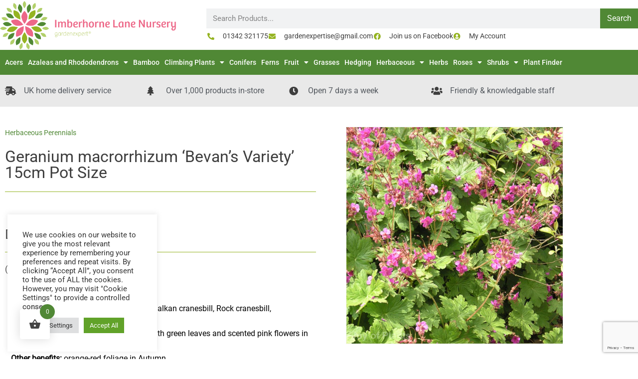

--- FILE ---
content_type: text/html; charset=UTF-8
request_url: https://imberhornelane-nursery.co.uk/buy/geranium-macrorrhizum-bevans-variety-15cm-pot-size/
body_size: 157705
content:
<!doctype html>
<html lang="en-GB">
<head>
	<meta charset="UTF-8">
	<meta name="viewport" content="width=device-width, initial-scale=1">
	<link rel="profile" href="https://gmpg.org/xfn/11">
	<meta name='robots' content='index, follow, max-image-preview:large, max-snippet:-1, max-video-preview:-1' />

	<!-- This site is optimized with the Yoast SEO plugin v26.7 - https://yoast.com/wordpress/plugins/seo/ -->
	<title>Geranium macrorrhizum &#039;Bevan&#039;s Variety&#039; 15cm Pot Size - Imberhorne Lane Nursery</title>
	<link rel="canonical" href="https://imberhornelane-nursery.co.uk/buy/geranium-macrorrhizum-bevans-variety-15cm-pot-size/" />
	<meta property="og:locale" content="en_GB" />
	<meta property="og:type" content="article" />
	<meta property="og:title" content="Geranium macrorrhizum &#039;Bevan&#039;s Variety&#039; 15cm Pot Size - Imberhorne Lane Nursery" />
	<meta property="og:url" content="https://imberhornelane-nursery.co.uk/buy/geranium-macrorrhizum-bevans-variety-15cm-pot-size/" />
	<meta property="og:site_name" content="Imberhorne Lane Nursery" />
	<meta property="article:modified_time" content="2023-10-22T10:32:58+00:00" />
	<meta name="twitter:card" content="summary_large_image" />
	<script type="application/ld+json" class="yoast-schema-graph">{"@context":"https://schema.org","@graph":[{"@type":"WebPage","@id":"https://imberhornelane-nursery.co.uk/buy/geranium-macrorrhizum-bevans-variety-15cm-pot-size/","url":"https://imberhornelane-nursery.co.uk/buy/geranium-macrorrhizum-bevans-variety-15cm-pot-size/","name":"Geranium macrorrhizum 'Bevan's Variety' 15cm Pot Size - Imberhorne Lane Nursery","isPartOf":{"@id":"https://imberhornelane-nursery.co.uk/#website"},"datePublished":"2023-07-14T18:47:18+00:00","dateModified":"2023-10-22T10:32:58+00:00","breadcrumb":{"@id":"https://imberhornelane-nursery.co.uk/buy/geranium-macrorrhizum-bevans-variety-15cm-pot-size/#breadcrumb"},"inLanguage":"en-GB","potentialAction":[{"@type":"ReadAction","target":["https://imberhornelane-nursery.co.uk/buy/geranium-macrorrhizum-bevans-variety-15cm-pot-size/"]}]},{"@type":"BreadcrumbList","@id":"https://imberhornelane-nursery.co.uk/buy/geranium-macrorrhizum-bevans-variety-15cm-pot-size/#breadcrumb","itemListElement":[{"@type":"ListItem","position":1,"name":"Home","item":"https://imberhornelane-nursery.co.uk/"},{"@type":"ListItem","position":2,"name":"Shop","item":"https://imberhornelane-nursery.co.uk/shop/"},{"@type":"ListItem","position":3,"name":"Geranium macrorrhizum &#8216;Bevan&#8217;s Variety&#8217; 15cm Pot Size"}]},{"@type":"WebSite","@id":"https://imberhornelane-nursery.co.uk/#website","url":"https://imberhornelane-nursery.co.uk/","name":"Imberhorne Lane Nursery","description":"Online Plant Nursery","potentialAction":[{"@type":"SearchAction","target":{"@type":"EntryPoint","urlTemplate":"https://imberhornelane-nursery.co.uk/?s={search_term_string}"},"query-input":{"@type":"PropertyValueSpecification","valueRequired":true,"valueName":"search_term_string"}}],"inLanguage":"en-GB"}]}</script>
	<!-- / Yoast SEO plugin. -->


<link rel='dns-prefetch' href='//www.google.com' />
<link rel="alternate" type="application/rss+xml" title="Imberhorne Lane Nursery &raquo; Feed" href="https://imberhornelane-nursery.co.uk/feed/" />
<link rel="alternate" type="application/rss+xml" title="Imberhorne Lane Nursery &raquo; Comments Feed" href="https://imberhornelane-nursery.co.uk/comments/feed/" />
<link rel="alternate" title="oEmbed (JSON)" type="application/json+oembed" href="https://imberhornelane-nursery.co.uk/wp-json/oembed/1.0/embed?url=https%3A%2F%2Fimberhornelane-nursery.co.uk%2Fbuy%2Fgeranium-macrorrhizum-bevans-variety-15cm-pot-size%2F" />
<link rel="alternate" title="oEmbed (XML)" type="text/xml+oembed" href="https://imberhornelane-nursery.co.uk/wp-json/oembed/1.0/embed?url=https%3A%2F%2Fimberhornelane-nursery.co.uk%2Fbuy%2Fgeranium-macrorrhizum-bevans-variety-15cm-pot-size%2F&#038;format=xml" />
<style id='wp-img-auto-sizes-contain-inline-css'>
img:is([sizes=auto i],[sizes^="auto," i]){contain-intrinsic-size:3000px 1500px}
/*# sourceURL=wp-img-auto-sizes-contain-inline-css */
</style>
<link rel='stylesheet' id='woolentor-product-grid-modern-css' href='https://imberhornelane-nursery.co.uk/wp-content/plugins/woolentor-addons/assets/css/product-grid/modern.css?ver=3.3.0' media='all' />
<link rel='stylesheet' id='woolentor-product-grid-luxury-css' href='https://imberhornelane-nursery.co.uk/wp-content/plugins/woolentor-addons/assets/css/product-grid/luxury.css?ver=3.3.0' media='all' />
<link rel='stylesheet' id='woolentor-product-grid-editorial-css' href='https://imberhornelane-nursery.co.uk/wp-content/plugins/woolentor-addons/assets/css/product-grid/editorial.css?ver=3.3.0' media='all' />
<link rel='stylesheet' id='woolentor-product-grid-magazine-css' href='https://imberhornelane-nursery.co.uk/wp-content/plugins/woolentor-addons/assets/css/product-grid/magazine.css?ver=3.3.0' media='all' />
<link rel='stylesheet' id='dce-dynamic-visibility-style-css' href='https://imberhornelane-nursery.co.uk/wp-content/plugins/dynamic-visibility-for-elementor/assets/css/dynamic-visibility.css?ver=6.0.1' media='all' />
<style id='wp-emoji-styles-inline-css'>

	img.wp-smiley, img.emoji {
		display: inline !important;
		border: none !important;
		box-shadow: none !important;
		height: 1em !important;
		width: 1em !important;
		margin: 0 0.07em !important;
		vertical-align: -0.1em !important;
		background: none !important;
		padding: 0 !important;
	}
/*# sourceURL=wp-emoji-styles-inline-css */
</style>
<link rel='stylesheet' id='wp-block-library-css' href='https://imberhornelane-nursery.co.uk/wp-includes/css/dist/block-library/style.min.css?ver=6.9' media='all' />
<link rel='stylesheet' id='woolentor-block-common-css' href='https://imberhornelane-nursery.co.uk/wp-content/plugins/woolentor-addons/woolentor-blocks/assets/css/common-style.css?ver=3.3.0' media='all' />
<link rel='stylesheet' id='woolentor-block-default-css' href='https://imberhornelane-nursery.co.uk/wp-content/plugins/woolentor-addons/woolentor-blocks/assets/css/style-index.css?ver=3.3.0' media='all' />
<style id='global-styles-inline-css'>
:root{--wp--preset--aspect-ratio--square: 1;--wp--preset--aspect-ratio--4-3: 4/3;--wp--preset--aspect-ratio--3-4: 3/4;--wp--preset--aspect-ratio--3-2: 3/2;--wp--preset--aspect-ratio--2-3: 2/3;--wp--preset--aspect-ratio--16-9: 16/9;--wp--preset--aspect-ratio--9-16: 9/16;--wp--preset--color--black: #000000;--wp--preset--color--cyan-bluish-gray: #abb8c3;--wp--preset--color--white: #ffffff;--wp--preset--color--pale-pink: #f78da7;--wp--preset--color--vivid-red: #cf2e2e;--wp--preset--color--luminous-vivid-orange: #ff6900;--wp--preset--color--luminous-vivid-amber: #fcb900;--wp--preset--color--light-green-cyan: #7bdcb5;--wp--preset--color--vivid-green-cyan: #00d084;--wp--preset--color--pale-cyan-blue: #8ed1fc;--wp--preset--color--vivid-cyan-blue: #0693e3;--wp--preset--color--vivid-purple: #9b51e0;--wp--preset--gradient--vivid-cyan-blue-to-vivid-purple: linear-gradient(135deg,rgb(6,147,227) 0%,rgb(155,81,224) 100%);--wp--preset--gradient--light-green-cyan-to-vivid-green-cyan: linear-gradient(135deg,rgb(122,220,180) 0%,rgb(0,208,130) 100%);--wp--preset--gradient--luminous-vivid-amber-to-luminous-vivid-orange: linear-gradient(135deg,rgb(252,185,0) 0%,rgb(255,105,0) 100%);--wp--preset--gradient--luminous-vivid-orange-to-vivid-red: linear-gradient(135deg,rgb(255,105,0) 0%,rgb(207,46,46) 100%);--wp--preset--gradient--very-light-gray-to-cyan-bluish-gray: linear-gradient(135deg,rgb(238,238,238) 0%,rgb(169,184,195) 100%);--wp--preset--gradient--cool-to-warm-spectrum: linear-gradient(135deg,rgb(74,234,220) 0%,rgb(151,120,209) 20%,rgb(207,42,186) 40%,rgb(238,44,130) 60%,rgb(251,105,98) 80%,rgb(254,248,76) 100%);--wp--preset--gradient--blush-light-purple: linear-gradient(135deg,rgb(255,206,236) 0%,rgb(152,150,240) 100%);--wp--preset--gradient--blush-bordeaux: linear-gradient(135deg,rgb(254,205,165) 0%,rgb(254,45,45) 50%,rgb(107,0,62) 100%);--wp--preset--gradient--luminous-dusk: linear-gradient(135deg,rgb(255,203,112) 0%,rgb(199,81,192) 50%,rgb(65,88,208) 100%);--wp--preset--gradient--pale-ocean: linear-gradient(135deg,rgb(255,245,203) 0%,rgb(182,227,212) 50%,rgb(51,167,181) 100%);--wp--preset--gradient--electric-grass: linear-gradient(135deg,rgb(202,248,128) 0%,rgb(113,206,126) 100%);--wp--preset--gradient--midnight: linear-gradient(135deg,rgb(2,3,129) 0%,rgb(40,116,252) 100%);--wp--preset--font-size--small: 13px;--wp--preset--font-size--medium: 20px;--wp--preset--font-size--large: 36px;--wp--preset--font-size--x-large: 42px;--wp--preset--spacing--20: 0.44rem;--wp--preset--spacing--30: 0.67rem;--wp--preset--spacing--40: 1rem;--wp--preset--spacing--50: 1.5rem;--wp--preset--spacing--60: 2.25rem;--wp--preset--spacing--70: 3.38rem;--wp--preset--spacing--80: 5.06rem;--wp--preset--shadow--natural: 6px 6px 9px rgba(0, 0, 0, 0.2);--wp--preset--shadow--deep: 12px 12px 50px rgba(0, 0, 0, 0.4);--wp--preset--shadow--sharp: 6px 6px 0px rgba(0, 0, 0, 0.2);--wp--preset--shadow--outlined: 6px 6px 0px -3px rgb(255, 255, 255), 6px 6px rgb(0, 0, 0);--wp--preset--shadow--crisp: 6px 6px 0px rgb(0, 0, 0);}:root { --wp--style--global--content-size: 800px;--wp--style--global--wide-size: 1200px; }:where(body) { margin: 0; }.wp-site-blocks > .alignleft { float: left; margin-right: 2em; }.wp-site-blocks > .alignright { float: right; margin-left: 2em; }.wp-site-blocks > .aligncenter { justify-content: center; margin-left: auto; margin-right: auto; }:where(.wp-site-blocks) > * { margin-block-start: 24px; margin-block-end: 0; }:where(.wp-site-blocks) > :first-child { margin-block-start: 0; }:where(.wp-site-blocks) > :last-child { margin-block-end: 0; }:root { --wp--style--block-gap: 24px; }:root :where(.is-layout-flow) > :first-child{margin-block-start: 0;}:root :where(.is-layout-flow) > :last-child{margin-block-end: 0;}:root :where(.is-layout-flow) > *{margin-block-start: 24px;margin-block-end: 0;}:root :where(.is-layout-constrained) > :first-child{margin-block-start: 0;}:root :where(.is-layout-constrained) > :last-child{margin-block-end: 0;}:root :where(.is-layout-constrained) > *{margin-block-start: 24px;margin-block-end: 0;}:root :where(.is-layout-flex){gap: 24px;}:root :where(.is-layout-grid){gap: 24px;}.is-layout-flow > .alignleft{float: left;margin-inline-start: 0;margin-inline-end: 2em;}.is-layout-flow > .alignright{float: right;margin-inline-start: 2em;margin-inline-end: 0;}.is-layout-flow > .aligncenter{margin-left: auto !important;margin-right: auto !important;}.is-layout-constrained > .alignleft{float: left;margin-inline-start: 0;margin-inline-end: 2em;}.is-layout-constrained > .alignright{float: right;margin-inline-start: 2em;margin-inline-end: 0;}.is-layout-constrained > .aligncenter{margin-left: auto !important;margin-right: auto !important;}.is-layout-constrained > :where(:not(.alignleft):not(.alignright):not(.alignfull)){max-width: var(--wp--style--global--content-size);margin-left: auto !important;margin-right: auto !important;}.is-layout-constrained > .alignwide{max-width: var(--wp--style--global--wide-size);}body .is-layout-flex{display: flex;}.is-layout-flex{flex-wrap: wrap;align-items: center;}.is-layout-flex > :is(*, div){margin: 0;}body .is-layout-grid{display: grid;}.is-layout-grid > :is(*, div){margin: 0;}body{padding-top: 0px;padding-right: 0px;padding-bottom: 0px;padding-left: 0px;}a:where(:not(.wp-element-button)){text-decoration: underline;}:root :where(.wp-element-button, .wp-block-button__link){background-color: #32373c;border-width: 0;color: #fff;font-family: inherit;font-size: inherit;font-style: inherit;font-weight: inherit;letter-spacing: inherit;line-height: inherit;padding-top: calc(0.667em + 2px);padding-right: calc(1.333em + 2px);padding-bottom: calc(0.667em + 2px);padding-left: calc(1.333em + 2px);text-decoration: none;text-transform: inherit;}.has-black-color{color: var(--wp--preset--color--black) !important;}.has-cyan-bluish-gray-color{color: var(--wp--preset--color--cyan-bluish-gray) !important;}.has-white-color{color: var(--wp--preset--color--white) !important;}.has-pale-pink-color{color: var(--wp--preset--color--pale-pink) !important;}.has-vivid-red-color{color: var(--wp--preset--color--vivid-red) !important;}.has-luminous-vivid-orange-color{color: var(--wp--preset--color--luminous-vivid-orange) !important;}.has-luminous-vivid-amber-color{color: var(--wp--preset--color--luminous-vivid-amber) !important;}.has-light-green-cyan-color{color: var(--wp--preset--color--light-green-cyan) !important;}.has-vivid-green-cyan-color{color: var(--wp--preset--color--vivid-green-cyan) !important;}.has-pale-cyan-blue-color{color: var(--wp--preset--color--pale-cyan-blue) !important;}.has-vivid-cyan-blue-color{color: var(--wp--preset--color--vivid-cyan-blue) !important;}.has-vivid-purple-color{color: var(--wp--preset--color--vivid-purple) !important;}.has-black-background-color{background-color: var(--wp--preset--color--black) !important;}.has-cyan-bluish-gray-background-color{background-color: var(--wp--preset--color--cyan-bluish-gray) !important;}.has-white-background-color{background-color: var(--wp--preset--color--white) !important;}.has-pale-pink-background-color{background-color: var(--wp--preset--color--pale-pink) !important;}.has-vivid-red-background-color{background-color: var(--wp--preset--color--vivid-red) !important;}.has-luminous-vivid-orange-background-color{background-color: var(--wp--preset--color--luminous-vivid-orange) !important;}.has-luminous-vivid-amber-background-color{background-color: var(--wp--preset--color--luminous-vivid-amber) !important;}.has-light-green-cyan-background-color{background-color: var(--wp--preset--color--light-green-cyan) !important;}.has-vivid-green-cyan-background-color{background-color: var(--wp--preset--color--vivid-green-cyan) !important;}.has-pale-cyan-blue-background-color{background-color: var(--wp--preset--color--pale-cyan-blue) !important;}.has-vivid-cyan-blue-background-color{background-color: var(--wp--preset--color--vivid-cyan-blue) !important;}.has-vivid-purple-background-color{background-color: var(--wp--preset--color--vivid-purple) !important;}.has-black-border-color{border-color: var(--wp--preset--color--black) !important;}.has-cyan-bluish-gray-border-color{border-color: var(--wp--preset--color--cyan-bluish-gray) !important;}.has-white-border-color{border-color: var(--wp--preset--color--white) !important;}.has-pale-pink-border-color{border-color: var(--wp--preset--color--pale-pink) !important;}.has-vivid-red-border-color{border-color: var(--wp--preset--color--vivid-red) !important;}.has-luminous-vivid-orange-border-color{border-color: var(--wp--preset--color--luminous-vivid-orange) !important;}.has-luminous-vivid-amber-border-color{border-color: var(--wp--preset--color--luminous-vivid-amber) !important;}.has-light-green-cyan-border-color{border-color: var(--wp--preset--color--light-green-cyan) !important;}.has-vivid-green-cyan-border-color{border-color: var(--wp--preset--color--vivid-green-cyan) !important;}.has-pale-cyan-blue-border-color{border-color: var(--wp--preset--color--pale-cyan-blue) !important;}.has-vivid-cyan-blue-border-color{border-color: var(--wp--preset--color--vivid-cyan-blue) !important;}.has-vivid-purple-border-color{border-color: var(--wp--preset--color--vivid-purple) !important;}.has-vivid-cyan-blue-to-vivid-purple-gradient-background{background: var(--wp--preset--gradient--vivid-cyan-blue-to-vivid-purple) !important;}.has-light-green-cyan-to-vivid-green-cyan-gradient-background{background: var(--wp--preset--gradient--light-green-cyan-to-vivid-green-cyan) !important;}.has-luminous-vivid-amber-to-luminous-vivid-orange-gradient-background{background: var(--wp--preset--gradient--luminous-vivid-amber-to-luminous-vivid-orange) !important;}.has-luminous-vivid-orange-to-vivid-red-gradient-background{background: var(--wp--preset--gradient--luminous-vivid-orange-to-vivid-red) !important;}.has-very-light-gray-to-cyan-bluish-gray-gradient-background{background: var(--wp--preset--gradient--very-light-gray-to-cyan-bluish-gray) !important;}.has-cool-to-warm-spectrum-gradient-background{background: var(--wp--preset--gradient--cool-to-warm-spectrum) !important;}.has-blush-light-purple-gradient-background{background: var(--wp--preset--gradient--blush-light-purple) !important;}.has-blush-bordeaux-gradient-background{background: var(--wp--preset--gradient--blush-bordeaux) !important;}.has-luminous-dusk-gradient-background{background: var(--wp--preset--gradient--luminous-dusk) !important;}.has-pale-ocean-gradient-background{background: var(--wp--preset--gradient--pale-ocean) !important;}.has-electric-grass-gradient-background{background: var(--wp--preset--gradient--electric-grass) !important;}.has-midnight-gradient-background{background: var(--wp--preset--gradient--midnight) !important;}.has-small-font-size{font-size: var(--wp--preset--font-size--small) !important;}.has-medium-font-size{font-size: var(--wp--preset--font-size--medium) !important;}.has-large-font-size{font-size: var(--wp--preset--font-size--large) !important;}.has-x-large-font-size{font-size: var(--wp--preset--font-size--x-large) !important;}
:root :where(.wp-block-pullquote){font-size: 1.5em;line-height: 1.6;}
/*# sourceURL=global-styles-inline-css */
</style>
<link rel='stylesheet' id='cookie-law-info-css' href='https://imberhornelane-nursery.co.uk/wp-content/plugins/cookie-law-info/legacy/public/css/cookie-law-info-public.css?ver=3.3.9.1' media='all' />
<link rel='stylesheet' id='cookie-law-info-gdpr-css' href='https://imberhornelane-nursery.co.uk/wp-content/plugins/cookie-law-info/legacy/public/css/cookie-law-info-gdpr.css?ver=3.3.9.1' media='all' />
<link rel='stylesheet' id='photoswipe-css' href='https://imberhornelane-nursery.co.uk/wp-content/plugins/woocommerce/assets/css/photoswipe/photoswipe.min.css?ver=10.4.3' media='all' />
<link rel='stylesheet' id='photoswipe-default-skin-css' href='https://imberhornelane-nursery.co.uk/wp-content/plugins/woocommerce/assets/css/photoswipe/default-skin/default-skin.min.css?ver=10.4.3' media='all' />
<link rel='stylesheet' id='woocommerce-layout-css' href='https://imberhornelane-nursery.co.uk/wp-content/plugins/woocommerce/assets/css/woocommerce-layout.css?ver=10.4.3' media='all' />
<link rel='stylesheet' id='woocommerce-smallscreen-css' href='https://imberhornelane-nursery.co.uk/wp-content/plugins/woocommerce/assets/css/woocommerce-smallscreen.css?ver=10.4.3' media='only screen and (max-width: 768px)' />
<link rel='stylesheet' id='woocommerce-general-css' href='https://imberhornelane-nursery.co.uk/wp-content/plugins/woocommerce/assets/css/woocommerce.css?ver=10.4.3' media='all' />
<style id='woocommerce-inline-inline-css'>
.woocommerce form .form-row .required { visibility: visible; }
/*# sourceURL=woocommerce-inline-inline-css */
</style>
<link rel='stylesheet' id='eae-css-css' href='https://imberhornelane-nursery.co.uk/wp-content/plugins/addon-elements-for-elementor-page-builder/assets/css/eae.min.css?ver=1.14.4' media='all' />
<link rel='stylesheet' id='eae-peel-css-css' href='https://imberhornelane-nursery.co.uk/wp-content/plugins/addon-elements-for-elementor-page-builder/assets/lib/peel/peel.css?ver=1.14.4' media='all' />
<link rel='stylesheet' id='gateway-css' href='https://imberhornelane-nursery.co.uk/wp-content/plugins/woocommerce-paypal-payments/modules/ppcp-button/assets/css/gateway.css?ver=3.3.1' media='all' />
<link rel='stylesheet' id='wcpf-plugin-style-css' href='https://imberhornelane-nursery.co.uk/wp-content/plugins/woocommerce-product-filters/assets/css/plugin.css?ver=1.4.40' media='all' />
<link rel='stylesheet' id='font-awesome-css' href='https://imberhornelane-nursery.co.uk/wp-content/plugins/elementor/assets/lib/font-awesome/css/font-awesome.min.css?ver=4.7.0' media='all' />
<link rel='stylesheet' id='simple-line-icons-wl-css' href='https://imberhornelane-nursery.co.uk/wp-content/plugins/woolentor-addons/assets/css/simple-line-icons.css?ver=3.3.0' media='all' />
<link rel='stylesheet' id='htflexboxgrid-css' href='https://imberhornelane-nursery.co.uk/wp-content/plugins/woolentor-addons/assets/css/htflexboxgrid.css?ver=3.3.0' media='all' />
<link rel='stylesheet' id='slick-css' href='https://imberhornelane-nursery.co.uk/wp-content/plugins/woolentor-addons/assets/css/slick.css?ver=3.3.0' media='all' />
<link rel='stylesheet' id='woolentor-widgets-css' href='https://imberhornelane-nursery.co.uk/wp-content/plugins/woolentor-addons/assets/css/woolentor-widgets.css?ver=3.3.0' media='all' />
<link rel='stylesheet' id='woolentor-quickview-css' href='https://imberhornelane-nursery.co.uk/wp-content/plugins/woolentor-addons/includes/modules/quickview/assets/css/frontend.css?ver=3.3.0' media='all' />
<link rel='stylesheet' id='hint-css' href='https://imberhornelane-nursery.co.uk/wp-content/plugins/woo-fly-cart/assets/hint/hint.min.css?ver=6.9' media='all' />
<link rel='stylesheet' id='perfect-scrollbar-css' href='https://imberhornelane-nursery.co.uk/wp-content/plugins/woo-fly-cart/assets/perfect-scrollbar/css/perfect-scrollbar.min.css?ver=6.9' media='all' />
<link rel='stylesheet' id='perfect-scrollbar-wpc-css' href='https://imberhornelane-nursery.co.uk/wp-content/plugins/woo-fly-cart/assets/perfect-scrollbar/css/custom-theme.css?ver=6.9' media='all' />
<link rel='stylesheet' id='woofc-fonts-css' href='https://imberhornelane-nursery.co.uk/wp-content/plugins/woo-fly-cart/assets/css/fonts.css?ver=6.9' media='all' />
<link rel='stylesheet' id='woofc-frontend-css' href='https://imberhornelane-nursery.co.uk/wp-content/plugins/woo-fly-cart/assets/css/frontend.css?ver=5.9.9' media='all' />
<style id='woofc-frontend-inline-css'>
.woofc-area.woofc-style-01 .woofc-inner, .woofc-area.woofc-style-03 .woofc-inner, .woofc-area.woofc-style-02 .woofc-area-bot .woofc-action .woofc-action-inner > div a:hover, .woofc-area.woofc-style-04 .woofc-area-bot .woofc-action .woofc-action-inner > div a:hover {
                            background-color: #cc6055;
                        }

                        .woofc-area.woofc-style-01 .woofc-area-bot .woofc-action .woofc-action-inner > div a, .woofc-area.woofc-style-02 .woofc-area-bot .woofc-action .woofc-action-inner > div a, .woofc-area.woofc-style-03 .woofc-area-bot .woofc-action .woofc-action-inner > div a, .woofc-area.woofc-style-04 .woofc-area-bot .woofc-action .woofc-action-inner > div a {
                            outline: none;
                            color: #cc6055;
                        }

                        .woofc-area.woofc-style-02 .woofc-area-bot .woofc-action .woofc-action-inner > div a, .woofc-area.woofc-style-04 .woofc-area-bot .woofc-action .woofc-action-inner > div a {
                            border-color: #cc6055;
                        }

                        .woofc-area.woofc-style-05 .woofc-inner{
                            background-color: #cc6055;
                            background-image: url('');
                            background-size: cover;
                            background-position: center;
                            background-repeat: no-repeat;
                        }
                        
                        .woofc-count span {
                            background-color: #cc6055;
                        }
/*# sourceURL=woofc-frontend-inline-css */
</style>
<link rel='stylesheet' id='hello-elementor-css' href='https://imberhornelane-nursery.co.uk/wp-content/themes/hello-elementor/assets/css/reset.css?ver=3.4.5' media='all' />
<link rel='stylesheet' id='hello-elementor-theme-style-css' href='https://imberhornelane-nursery.co.uk/wp-content/themes/hello-elementor/assets/css/theme.css?ver=3.4.5' media='all' />
<link rel='stylesheet' id='hello-elementor-header-footer-css' href='https://imberhornelane-nursery.co.uk/wp-content/themes/hello-elementor/assets/css/header-footer.css?ver=3.4.5' media='all' />
<link rel='stylesheet' id='elementor-frontend-css' href='https://imberhornelane-nursery.co.uk/wp-content/plugins/elementor/assets/css/frontend.min.css?ver=3.34.0' media='all' />
<link rel='stylesheet' id='eael-general-css' href='https://imberhornelane-nursery.co.uk/wp-content/plugins/essential-addons-for-elementor-lite/assets/front-end/css/view/general.min.css?ver=6.5.5' media='all' />
<link rel='stylesheet' id='eael-66-css' href='https://imberhornelane-nursery.co.uk/wp-content/uploads/essential-addons-elementor/eael-66.css?ver=1697974378' media='all' />
<link rel='stylesheet' id='widget-icon-list-css' href='https://imberhornelane-nursery.co.uk/wp-content/plugins/elementor/assets/css/widget-icon-list.min.css?ver=3.34.0' media='all' />
<link rel='stylesheet' id='widget-image-css' href='https://imberhornelane-nursery.co.uk/wp-content/plugins/elementor/assets/css/widget-image.min.css?ver=3.34.0' media='all' />
<link rel='stylesheet' id='widget-search-form-css' href='https://imberhornelane-nursery.co.uk/wp-content/plugins/elementor-pro/assets/css/widget-search-form.min.css?ver=3.34.0' media='all' />
<link rel='stylesheet' id='elementor-icons-shared-0-css' href='https://imberhornelane-nursery.co.uk/wp-content/plugins/elementor/assets/lib/font-awesome/css/fontawesome.min.css?ver=5.15.3' media='all' />
<link rel='stylesheet' id='elementor-icons-fa-solid-css' href='https://imberhornelane-nursery.co.uk/wp-content/plugins/elementor/assets/lib/font-awesome/css/solid.min.css?ver=5.15.3' media='all' />
<link rel='stylesheet' id='e-sticky-css' href='https://imberhornelane-nursery.co.uk/wp-content/plugins/elementor-pro/assets/css/modules/sticky.min.css?ver=3.34.0' media='all' />
<link rel='stylesheet' id='widget-nav-menu-css' href='https://imberhornelane-nursery.co.uk/wp-content/plugins/elementor-pro/assets/css/widget-nav-menu.min.css?ver=3.34.0' media='all' />
<link rel='stylesheet' id='widget-divider-css' href='https://imberhornelane-nursery.co.uk/wp-content/plugins/elementor/assets/css/widget-divider.min.css?ver=3.34.0' media='all' />
<link rel='stylesheet' id='widget-heading-css' href='https://imberhornelane-nursery.co.uk/wp-content/plugins/elementor/assets/css/widget-heading.min.css?ver=3.34.0' media='all' />
<link rel='stylesheet' id='widget-post-info-css' href='https://imberhornelane-nursery.co.uk/wp-content/plugins/elementor-pro/assets/css/widget-post-info.min.css?ver=3.34.0' media='all' />
<link rel='stylesheet' id='elementor-icons-fa-regular-css' href='https://imberhornelane-nursery.co.uk/wp-content/plugins/elementor/assets/lib/font-awesome/css/regular.min.css?ver=5.15.3' media='all' />
<link rel='stylesheet' id='widget-woocommerce-product-images-css' href='https://imberhornelane-nursery.co.uk/wp-content/plugins/elementor-pro/assets/css/widget-woocommerce-product-images.min.css?ver=3.34.0' media='all' />
<link rel='stylesheet' id='widget-woocommerce-product-add-to-cart-css' href='https://imberhornelane-nursery.co.uk/wp-content/plugins/elementor-pro/assets/css/widget-woocommerce-product-add-to-cart.min.css?ver=3.34.0' media='all' />
<link rel='stylesheet' id='widget-woocommerce-products-css' href='https://imberhornelane-nursery.co.uk/wp-content/plugins/elementor-pro/assets/css/widget-woocommerce-products.min.css?ver=3.34.0' media='all' />
<link rel='stylesheet' id='elementor-icons-css' href='https://imberhornelane-nursery.co.uk/wp-content/plugins/elementor/assets/lib/eicons/css/elementor-icons.min.css?ver=5.45.0' media='all' />
<style id='elementor-icons-inline-css'>

		.elementor-add-new-section .elementor-add-templately-promo-button{
            background-color: #5d4fff !important;
            background-image: url(https://imberhornelane-nursery.co.uk/wp-content/plugins/essential-addons-for-elementor-lite/assets/admin/images/templately/logo-icon.svg);
            background-repeat: no-repeat;
            background-position: center center;
            position: relative;
        }
        
		.elementor-add-new-section .elementor-add-templately-promo-button > i{
            height: 12px;
        }
        
        body .elementor-add-new-section .elementor-add-section-area-button {
            margin-left: 0;
        }

		.elementor-add-new-section .elementor-add-templately-promo-button{
            background-color: #5d4fff !important;
            background-image: url(https://imberhornelane-nursery.co.uk/wp-content/plugins/essential-addons-for-elementor-lite/assets/admin/images/templately/logo-icon.svg);
            background-repeat: no-repeat;
            background-position: center center;
            position: relative;
        }
        
		.elementor-add-new-section .elementor-add-templately-promo-button > i{
            height: 12px;
        }
        
        body .elementor-add-new-section .elementor-add-section-area-button {
            margin-left: 0;
        }
/*# sourceURL=elementor-icons-inline-css */
</style>
<link rel='stylesheet' id='elementor-post-5-css' href='https://imberhornelane-nursery.co.uk/wp-content/uploads/elementor/css/post-5.css?ver=1767784688' media='all' />
<link rel='stylesheet' id='elementor-post-66-css' href='https://imberhornelane-nursery.co.uk/wp-content/uploads/elementor/css/post-66.css?ver=1767784688' media='all' />
<link rel='stylesheet' id='elementor-post-104-css' href='https://imberhornelane-nursery.co.uk/wp-content/uploads/elementor/css/post-104.css?ver=1767784688' media='all' />
<link rel='stylesheet' id='elementor-post-202-css' href='https://imberhornelane-nursery.co.uk/wp-content/uploads/elementor/css/post-202.css?ver=1767785041' media='all' />
<link rel='stylesheet' id='elementor-gf-local-roboto-css' href='https://imberhornelane-nursery.co.uk/wp-content/uploads/elementor/google-fonts/css/roboto.css?ver=1746602119' media='all' />
<link rel='stylesheet' id='elementor-gf-local-robotoslab-css' href='https://imberhornelane-nursery.co.uk/wp-content/uploads/elementor/google-fonts/css/robotoslab.css?ver=1746602121' media='all' />
<link rel='stylesheet' id='elementor-icons-fa-brands-css' href='https://imberhornelane-nursery.co.uk/wp-content/plugins/elementor/assets/lib/font-awesome/css/brands.min.css?ver=5.15.3' media='all' />
<script type="text/template" id="tmpl-variation-template">
	<div class="woocommerce-variation-description">{{{ data.variation.variation_description }}}</div>
	<div class="woocommerce-variation-price">{{{ data.variation.price_html }}}</div>
	<div class="woocommerce-variation-availability">{{{ data.variation.availability_html }}}</div>
</script>
<script type="text/template" id="tmpl-unavailable-variation-template">
	<p role="alert">Sorry, this product is unavailable. Please choose a different combination.</p>
</script>
<script src="https://imberhornelane-nursery.co.uk/wp-includes/js/jquery/jquery.min.js?ver=3.7.1" id="jquery-core-js"></script>
<script src="https://imberhornelane-nursery.co.uk/wp-includes/js/jquery/jquery-migrate.min.js?ver=3.4.1" id="jquery-migrate-js"></script>
<script id="cookie-law-info-js-extra">
var Cli_Data = {"nn_cookie_ids":[],"cookielist":[],"non_necessary_cookies":[],"ccpaEnabled":"","ccpaRegionBased":"","ccpaBarEnabled":"","strictlyEnabled":["necessary","obligatoire"],"ccpaType":"gdpr","js_blocking":"1","custom_integration":"","triggerDomRefresh":"","secure_cookies":""};
var cli_cookiebar_settings = {"animate_speed_hide":"500","animate_speed_show":"500","background":"#FFF","border":"#b1a6a6c2","border_on":"","button_1_button_colour":"#61a229","button_1_button_hover":"#4e8221","button_1_link_colour":"#fff","button_1_as_button":"1","button_1_new_win":"","button_2_button_colour":"#333","button_2_button_hover":"#292929","button_2_link_colour":"#444","button_2_as_button":"","button_2_hidebar":"","button_3_button_colour":"#dedfe0","button_3_button_hover":"#b2b2b3","button_3_link_colour":"#333333","button_3_as_button":"1","button_3_new_win":"","button_4_button_colour":"#dedfe0","button_4_button_hover":"#b2b2b3","button_4_link_colour":"#333333","button_4_as_button":"1","button_7_button_colour":"#61a229","button_7_button_hover":"#4e8221","button_7_link_colour":"#fff","button_7_as_button":"1","button_7_new_win":"","font_family":"inherit","header_fix":"","notify_animate_hide":"1","notify_animate_show":"","notify_div_id":"#cookie-law-info-bar","notify_position_horizontal":"right","notify_position_vertical":"bottom","scroll_close":"","scroll_close_reload":"","accept_close_reload":"","reject_close_reload":"","showagain_tab":"","showagain_background":"#fff","showagain_border":"#000","showagain_div_id":"#cookie-law-info-again","showagain_x_position":"100px","text":"#333333","show_once_yn":"","show_once":"10000","logging_on":"","as_popup":"","popup_overlay":"1","bar_heading_text":"","cookie_bar_as":"widget","popup_showagain_position":"bottom-right","widget_position":"left"};
var log_object = {"ajax_url":"https://imberhornelane-nursery.co.uk/wp-admin/admin-ajax.php"};
//# sourceURL=cookie-law-info-js-extra
</script>
<script src="https://imberhornelane-nursery.co.uk/wp-content/plugins/cookie-law-info/legacy/public/js/cookie-law-info-public.js?ver=3.3.9.1" id="cookie-law-info-js"></script>
<script src="https://imberhornelane-nursery.co.uk/wp-content/plugins/joy-of-plants-library/js/jop-handlers.js?ver=1.0" id="joyofplants_text_handler-js"></script>
<script src="https://imberhornelane-nursery.co.uk/wp-content/plugins/woocommerce/assets/js/jquery-blockui/jquery.blockUI.min.js?ver=2.7.0-wc.10.4.3" id="wc-jquery-blockui-js" data-wp-strategy="defer"></script>
<script id="wc-add-to-cart-js-extra">
var wc_add_to_cart_params = {"ajax_url":"/wp-admin/admin-ajax.php","wc_ajax_url":"/?wc-ajax=%%endpoint%%","i18n_view_cart":"View basket","cart_url":"https://imberhornelane-nursery.co.uk/basket/","is_cart":"","cart_redirect_after_add":"no"};
//# sourceURL=wc-add-to-cart-js-extra
</script>
<script src="https://imberhornelane-nursery.co.uk/wp-content/plugins/woocommerce/assets/js/frontend/add-to-cart.min.js?ver=10.4.3" id="wc-add-to-cart-js" defer data-wp-strategy="defer"></script>
<script src="https://imberhornelane-nursery.co.uk/wp-content/plugins/woocommerce/assets/js/photoswipe/photoswipe.min.js?ver=4.1.1-wc.10.4.3" id="wc-photoswipe-js" data-wp-strategy="defer"></script>
<script src="https://imberhornelane-nursery.co.uk/wp-content/plugins/woocommerce/assets/js/js-cookie/js.cookie.min.js?ver=2.1.4-wc.10.4.3" id="wc-js-cookie-js" data-wp-strategy="defer"></script>
<script id="woocommerce-js-extra">
var woocommerce_params = {"ajax_url":"/wp-admin/admin-ajax.php","wc_ajax_url":"/?wc-ajax=%%endpoint%%","i18n_password_show":"Show password","i18n_password_hide":"Hide password"};
//# sourceURL=woocommerce-js-extra
</script>
<script src="https://imberhornelane-nursery.co.uk/wp-content/plugins/woocommerce/assets/js/frontend/woocommerce.min.js?ver=10.4.3" id="woocommerce-js" defer data-wp-strategy="defer"></script>
<script src="https://imberhornelane-nursery.co.uk/wp-content/plugins/addon-elements-for-elementor-page-builder/assets/js/iconHelper.js?ver=1.0" id="eae-iconHelper-js"></script>
<script src="https://imberhornelane-nursery.co.uk/wp-includes/js/jquery/ui/core.min.js?ver=1.13.3" id="jquery-ui-core-js"></script>
<script src="https://imberhornelane-nursery.co.uk/wp-includes/js/jquery/ui/mouse.min.js?ver=1.13.3" id="jquery-ui-mouse-js"></script>
<script src="https://imberhornelane-nursery.co.uk/wp-includes/js/jquery/ui/slider.min.js?ver=1.13.3" id="jquery-ui-slider-js"></script>
<script src="https://imberhornelane-nursery.co.uk/wp-content/plugins/woocommerce-product-filters/assets/js/front-vendor.js?ver=1.4.40" id="wcpf-plugin-vendor-script-js"></script>
<script src="https://imberhornelane-nursery.co.uk/wp-includes/js/underscore.min.js?ver=1.13.7" id="underscore-js"></script>
<script id="wp-util-js-extra">
var _wpUtilSettings = {"ajax":{"url":"/wp-admin/admin-ajax.php"}};
//# sourceURL=wp-util-js-extra
</script>
<script src="https://imberhornelane-nursery.co.uk/wp-includes/js/wp-util.min.js?ver=6.9" id="wp-util-js"></script>
<script src="https://imberhornelane-nursery.co.uk/wp-content/plugins/woocommerce/assets/js/accounting/accounting.min.js?ver=0.4.2" id="wc-accounting-js"></script>
<script id="wcpf-plugin-script-js-extra">
var WCPFData = {"registerEntities":{"Project":{"id":"Project","class":"WooCommerce_Product_Filter_Plugin\\Entity","post_type":"wcpf_project","label":"Project","default_options":{"urlNavigation":"query","filteringStarts":"auto","urlNavigationOptions":[],"useComponents":["pagination","sorting","results-count","page-title","breadcrumb"],"paginationAjax":true,"sortingAjax":true,"productsContainerSelector":".products","paginationSelector":".woocommerce-pagination","resultCountSelector":".woocommerce-result-count","sortingSelector":".woocommerce-ordering","pageTitleSelector":".woocommerce-products-header__title","breadcrumbSelector":".woocommerce-breadcrumb","multipleContainersForProducts":true},"is_grouped":true,"editor_component_class":"WooCommerce_Product_Filter_Plugin\\Project\\Editor_Component","filter_component_class":"WooCommerce_Product_Filter_Plugin\\Project\\Filter_Component","variations":false},"BoxListField":{"id":"BoxListField","class":"WooCommerce_Product_Filter_Plugin\\Entity","post_type":"wcpf_item","label":"Box List","default_options":{"itemsSource":"attribute","itemsDisplay":"all","queryType":"or","itemsDisplayHierarchical":true,"displayHierarchicalCollapsed":false,"displayTitle":true,"displayToggleContent":true,"defaultToggleState":"show","cssClass":"","actionForEmptyOptions":"hide","displayProductCount":true,"productCountPolicy":"for-option-only","multiSelect":true,"boxSize":"45px"},"is_grouped":false,"editor_component_class":"WooCommerce_Product_Filter_Plugin\\Field\\Box_list\\Editor_Component","filter_component_class":"WooCommerce_Product_Filter_Plugin\\Field\\Box_List\\Filter_Component","variations":true},"CheckBoxListField":{"id":"CheckBoxListField","class":"WooCommerce_Product_Filter_Plugin\\Entity","post_type":"wcpf_item","label":"Checkbox","default_options":{"itemsSource":"attribute","itemsDisplay":"all","queryType":"or","itemsDisplayHierarchical":true,"displayHierarchicalCollapsed":false,"displayTitle":true,"displayToggleContent":true,"defaultToggleState":"show","cssClass":"","actionForEmptyOptions":"hide","displayProductCount":true,"productCountPolicy":"for-option-only","seeMoreOptionsBy":"scrollbar","heightOfVisibleContent":12},"is_grouped":false,"editor_component_class":"WooCommerce_Product_Filter_Plugin\\Field\\Check_Box_List\\Editor_Component","filter_component_class":"WooCommerce_Product_Filter_Plugin\\Field\\Check_Box_List\\Filter_Component","variations":true},"DropDownListField":{"id":"DropDownListField","class":"WooCommerce_Product_Filter_Plugin\\Entity","post_type":"wcpf_item","label":"Drop Down","default_options":{"itemsSource":"attribute","itemsDisplay":"all","queryType":"or","itemsDisplayHierarchical":true,"displayHierarchicalCollapsed":false,"displayTitle":true,"displayToggleContent":true,"defaultToggleState":"show","cssClass":"","actionForEmptyOptions":"hide","displayProductCount":true,"productCountPolicy":"for-option-only","titleItemReset":"Show all"},"is_grouped":false,"editor_component_class":"WooCommerce_Product_Filter_Plugin\\Field\\Drop_Down_List\\Editor_Component","filter_component_class":"WooCommerce_Product_Filter_Plugin\\Field\\Drop_Down_List\\Filter_Component","variations":true},"ButtonField":{"id":"ButtonField","class":"WooCommerce_Product_Filter_Plugin\\Entity","post_type":"wcpf_item","label":"Button","default_options":{"cssClass":"","action":"reset"},"is_grouped":false,"editor_component_class":"WooCommerce_Product_Filter_Plugin\\Field\\Button\\Editor_Component","filter_component_class":"WooCommerce_Product_Filter_Plugin\\Field\\Button\\Filter_Component","variations":true},"ColorListField":{"id":"ColorListField","class":"WooCommerce_Product_Filter_Plugin\\Entity","post_type":"wcpf_item","label":"Colors","default_options":{"itemsSource":"attribute","itemsDisplay":"all","queryType":"or","itemsDisplayHierarchical":true,"displayHierarchicalCollapsed":false,"displayTitle":true,"displayToggleContent":true,"defaultToggleState":"show","cssClass":"","actionForEmptyOptions":"hide","displayProductCount":true,"productCountPolicy":"for-option-only","optionKey":"colors"},"is_grouped":false,"editor_component_class":"WooCommerce_Product_Filter_Plugin\\Field\\Color_List\\Editor_Component","filter_component_class":"WooCommerce_Product_Filter_Plugin\\Field\\Color_List\\Filter_Component","variations":true},"RadioListField":{"id":"RadioListField","class":"WooCommerce_Product_Filter_Plugin\\Entity","post_type":"wcpf_item","label":"Radio","default_options":{"itemsSource":"attribute","itemsDisplay":"all","queryType":"or","itemsDisplayHierarchical":true,"displayHierarchicalCollapsed":false,"displayTitle":true,"displayToggleContent":true,"defaultToggleState":"show","cssClass":"","actionForEmptyOptions":"hide","displayProductCount":true,"productCountPolicy":"for-option-only","titleItemReset":"Show all","seeMoreOptionsBy":"scrollbar","heightOfVisibleContent":12},"is_grouped":false,"editor_component_class":"WooCommerce_Product_Filter_Plugin\\Field\\Radio_List\\Editor_Component","filter_component_class":"WooCommerce_Product_Filter_Plugin\\Field\\Radio_List\\Filter_Component","variations":true},"TextListField":{"id":"TextListField","class":"WooCommerce_Product_Filter_Plugin\\Entity","post_type":"wcpf_item","label":"Text List","default_options":{"itemsSource":"attribute","itemsDisplay":"all","queryType":"or","itemsDisplayHierarchical":true,"displayHierarchicalCollapsed":false,"displayTitle":true,"displayToggleContent":true,"defaultToggleState":"show","cssClass":"","actionForEmptyOptions":"hide","displayProductCount":true,"productCountPolicy":"for-option-only","multiSelect":true,"useInlineStyle":false},"is_grouped":false,"editor_component_class":"WooCommerce_Product_Filter_Plugin\\Field\\Text_List\\Editor_Component","filter_component_class":"WooCommerce_Product_Filter_Plugin\\Field\\Text_List\\Filter_Component","variations":true},"PriceSliderField":{"id":"PriceSliderField","class":"WooCommerce_Product_Filter_Plugin\\Entity","post_type":"wcpf_item","label":"Price slider","default_options":{"minPriceOptionKey":"min-price","maxPriceOptionKey":"max-price","optionKey":"price","optionKeyFormat":"dash","cssClass":"","displayMinMaxInput":true,"displayTitle":true,"displayToggleContent":true,"defaultToggleState":"show","displayPriceLabel":true},"is_grouped":false,"editor_component_class":"WooCommerce_Product_Filter_Plugin\\Field\\Price_Slider\\Editor_Component","filter_component_class":"WooCommerce_Product_Filter_Plugin\\Field\\Price_Slider\\Filter_Component","variations":false},"SimpleBoxLayout":{"id":"SimpleBoxLayout","class":"WooCommerce_Product_Filter_Plugin\\Entity","post_type":"wcpf_item","label":"Simple Box","default_options":{"displayToggleContent":true,"defaultToggleState":"show","cssClass":""},"is_grouped":true,"editor_component_class":"WooCommerce_Product_Filter_Plugin\\Layout\\Simple_Box\\Editor_Component","filter_component_class":"WooCommerce_Product_Filter_Plugin\\Layout\\Simple_Box\\Filter_Component","variations":false},"ColumnsLayout":{"id":"ColumnsLayout","class":"WooCommerce_Product_Filter_Plugin\\Entity","post_type":"wcpf_item","label":"Columns","default_options":{"columns":[{"entities":[],"options":{"width":"50%"}}]},"is_grouped":true,"editor_component_class":"WooCommerce_Product_Filter_Plugin\\Layout\\Columns\\Editor_Component","filter_component_class":"WooCommerce_Product_Filter_Plugin\\Layout\\Columns\\Filter_Component","variations":false}},"messages":{"selectNoMatchesFound":"No matches found"},"selectors":{"productsContainer":".products","paginationContainer":".woocommerce-pagination","resultCount":".woocommerce-result-count","sorting":".woocommerce-ordering","pageTitle":".woocommerce-products-header__title","breadcrumb":".woocommerce-breadcrumb"},"pageUrl":"https://imberhornelane-nursery.co.uk/buy/geranium-macrorrhizum-bevans-variety-15cm-pot-size/","isPaged":"","scriptAfterProductsUpdate":"","scrollTop":"no","priceFormat":{"currencyFormatNumDecimals":0,"currencyFormatSymbol":"&pound;","currencyFormatDecimalSep":".","currencyFormatThousandSep":",","currencyFormat":"%s%v"}};
//# sourceURL=wcpf-plugin-script-js-extra
</script>
<script src="https://imberhornelane-nursery.co.uk/wp-content/plugins/woocommerce-product-filters/assets/build/js/plugin.js?ver=1.4.40" id="wcpf-plugin-script-js"></script>
<script id="WCPAY_ASSETS-js-extra">
var wcpayAssets = {"url":"https://imberhornelane-nursery.co.uk/wp-content/plugins/woocommerce-payments/dist/"};
//# sourceURL=WCPAY_ASSETS-js-extra
</script>
<link rel="https://api.w.org/" href="https://imberhornelane-nursery.co.uk/wp-json/" /><link rel="alternate" title="JSON" type="application/json" href="https://imberhornelane-nursery.co.uk/wp-json/wp/v2/product/3058" /><link rel="EditURI" type="application/rsd+xml" title="RSD" href="https://imberhornelane-nursery.co.uk/xmlrpc.php?rsd" />
<meta name="generator" content="WordPress 6.9" />
<meta name="generator" content="WooCommerce 10.4.3" />
<link rel='shortlink' href='https://imberhornelane-nursery.co.uk/?p=3058' />
	<noscript><style>.woocommerce-product-gallery{ opacity: 1 !important; }</style></noscript>
	<meta name="generator" content="Elementor 3.34.0; features: additional_custom_breakpoints; settings: css_print_method-external, google_font-enabled, font_display-auto">
			<style>
				.e-con.e-parent:nth-of-type(n+4):not(.e-lazyloaded):not(.e-no-lazyload),
				.e-con.e-parent:nth-of-type(n+4):not(.e-lazyloaded):not(.e-no-lazyload) * {
					background-image: none !important;
				}
				@media screen and (max-height: 1024px) {
					.e-con.e-parent:nth-of-type(n+3):not(.e-lazyloaded):not(.e-no-lazyload),
					.e-con.e-parent:nth-of-type(n+3):not(.e-lazyloaded):not(.e-no-lazyload) * {
						background-image: none !important;
					}
				}
				@media screen and (max-height: 640px) {
					.e-con.e-parent:nth-of-type(n+2):not(.e-lazyloaded):not(.e-no-lazyload),
					.e-con.e-parent:nth-of-type(n+2):not(.e-lazyloaded):not(.e-no-lazyload) * {
						background-image: none !important;
					}
				}
			</style>
			<link rel="icon" href="https://imberhornelane-nursery.co.uk/wp-content/uploads/2022/04/Imberhorne-Lane-Icon-100x100.png" sizes="32x32" />
<link rel="icon" href="https://imberhornelane-nursery.co.uk/wp-content/uploads/2022/04/Imberhorne-Lane-Icon.png" sizes="192x192" />
<link rel="apple-touch-icon" href="https://imberhornelane-nursery.co.uk/wp-content/uploads/2022/04/Imberhorne-Lane-Icon.png" />
<meta name="msapplication-TileImage" content="https://imberhornelane-nursery.co.uk/wp-content/uploads/2022/04/Imberhorne-Lane-Icon.png" />
		<style id="wp-custom-css">
			.elementor-widget-woocommerce-cart .woocommerce .wc-proceed-to-checkout .checkout-button, .elementor-widget-woocommerce-checkout-page .woocommerce-checkout #payment #place_order, .woocommerce-form-login__submit, .woocommerce-form-register__submit {background-color:#508835!important;}
.elementor-widget-woocommerce-cart .woocommerce .wc-proceed-to-checkout .checkout-button:hover, .elementor-widget-woocommerce-checkout-page .woocommerce-checkout:hover #payment #place_order, .woocommerce-form-login__submit:hover, .woocommerce-form-register__submit:hover {background-color:#ED6788!important;color:#fff!important;}
.woofc-count span {
    background: #508835!important;
}
.product.type-product h2.woocommerce-loop-product__title{padding:0 10px 15px 10px!important;min-height:80px!important;}

  background-color:#000000!important;color:#fff!important;}

.elementor-widget-woocommerce-my-account .woocommerce-MyAccount-navigation ul li.is-active a, .elementor-widget-woocommerce-my-account .woocommerce-MyAccount-navigation ul li a:hover {
  color:#fff!important;
  background: #508835!important;
}

.elementor-widget-woocommerce-my-account .woocommerce a {
  color:#508835!important;
}

.woocommerce-MyAccount-navigation-link--downloads {display:none!important;}

.woocommerce-info, .woocommerce-info::before {
  border-top-color: #508835!important;
}		</style>
		</head>
<body class="wp-singular product-template-default single single-product postid-3058 wp-embed-responsive wp-theme-hello-elementor theme-hello-elementor woocommerce woocommerce-page woocommerce-no-js woolentor_current_theme_hello-elementor hello-elementor-default woolentor-empty-cart elementor-default elementor-template-full-width elementor-kit-5 elementor-page-202">


<a class="skip-link screen-reader-text" href="#content">Skip to content</a>

		<header data-elementor-type="header" data-elementor-id="66" class="elementor elementor-66 elementor-location-header" data-elementor-post-type="elementor_library">
					<section class="elementor-section elementor-top-section elementor-element elementor-element-016047e elementor-section-height-min-height elementor-section-items-top elementor-section-full_width elementor-section-height-default" data-id="016047e" data-element_type="section" data-settings="{&quot;background_background&quot;:&quot;classic&quot;,&quot;sticky&quot;:&quot;top&quot;,&quot;sticky_on&quot;:[&quot;desktop&quot;,&quot;tablet&quot;,&quot;mobile&quot;],&quot;sticky_offset&quot;:0,&quot;sticky_effects_offset&quot;:0,&quot;sticky_anchor_link_offset&quot;:0}">
						<div class="elementor-container elementor-column-gap-no">
					<div class="elementor-column elementor-col-100 elementor-top-column elementor-element elementor-element-1223f28" data-id="1223f28" data-element_type="column">
			<div class="elementor-widget-wrap elementor-element-populated">
						<section class="elementor-section elementor-inner-section elementor-element elementor-element-e23228e elementor-section-height-min-height elementor-section-full_width elementor-section-height-default" data-id="e23228e" data-element_type="section">
						<div class="elementor-container elementor-column-gap-no">
					<div class="elementor-column elementor-col-50 elementor-inner-column elementor-element elementor-element-6f435eb" data-id="6f435eb" data-element_type="column">
			<div class="elementor-widget-wrap elementor-element-populated">
						<div class="elementor-element elementor-element-d12bfb0 elementor-icon-list--layout-inline elementor-align-end elementor-mobile-align-center elementor-hidden-desktop elementor-hidden-tablet elementor-list-item-link-full_width elementor-widget elementor-widget-icon-list" data-id="d12bfb0" data-element_type="widget" data-widget_type="icon-list.default">
				<div class="elementor-widget-container">
							<ul class="elementor-icon-list-items elementor-inline-items">
							<li class="elementor-icon-list-item elementor-inline-item">
											<a href="tel:01342%20321175" rel="nofollow">

												<span class="elementor-icon-list-icon">
							<i aria-hidden="true" class="fas fa-phone-alt"></i>						</span>
										<span class="elementor-icon-list-text">01342 321175 </span>
											</a>
									</li>
								<li class="elementor-icon-list-item elementor-inline-item">
											<a href="mailto:gardenexpertise@gmail.com" rel="nofollow">

												<span class="elementor-icon-list-icon">
							<i aria-hidden="true" class="fas fa-envelope"></i>						</span>
										<span class="elementor-icon-list-text">gardenexpertise@gmail.com</span>
											</a>
									</li>
						</ul>
						</div>
				</div>
				<div class="elementor-element elementor-element-2fc8575 elementor-widget elementor-widget-image" data-id="2fc8575" data-element_type="widget" data-widget_type="image.default">
				<div class="elementor-widget-container">
																<a href="https://imberhornelane-nursery.co.uk">
							<img width="500" height="137" src="https://imberhornelane-nursery.co.uk/wp-content/uploads/2021/10/Imberhorne-Lane-Logo-Landscape-RGB-small.png" class="attachment-full size-full wp-image-61" alt="Imberhorne Lane Logo Landscape RGB small" srcset="https://imberhornelane-nursery.co.uk/wp-content/uploads/2021/10/Imberhorne-Lane-Logo-Landscape-RGB-small.png 500w, https://imberhornelane-nursery.co.uk/wp-content/uploads/2021/10/Imberhorne-Lane-Logo-Landscape-RGB-small-300x82.png 300w" sizes="(max-width: 500px) 100vw, 500px" />								</a>
															</div>
				</div>
					</div>
		</div>
				<div class="elementor-column elementor-col-50 elementor-inner-column elementor-element elementor-element-fcf96ee elementor-hidden-mobile" data-id="fcf96ee" data-element_type="column">
			<div class="elementor-widget-wrap elementor-element-populated">
						<div class="elementor-element elementor-element-2434a30 elementor-search-form--button-type-text elementor-search-form--skin-classic elementor-widget elementor-widget-search-form" data-id="2434a30" data-element_type="widget" data-settings="{&quot;skin&quot;:&quot;classic&quot;}" data-widget_type="search-form.default">
				<div class="elementor-widget-container">
							<search role="search">
			<form class="elementor-search-form" action="https://imberhornelane-nursery.co.uk" method="get">
												<div class="elementor-search-form__container">
					<label class="elementor-screen-only" for="elementor-search-form-2434a30">Search</label>

					
					<input id="elementor-search-form-2434a30" placeholder="Search Products..." class="elementor-search-form__input" type="search" name="s" value="">
					
											<button class="elementor-search-form__submit" type="submit" aria-label="Search">
															Search													</button>
					
									</div>
			</form>
		</search>
						</div>
				</div>
				<div class="elementor-element elementor-element-28a2ac5 elementor-icon-list--layout-inline elementor-align-end elementor-list-item-link-full_width elementor-widget elementor-widget-icon-list" data-id="28a2ac5" data-element_type="widget" data-widget_type="icon-list.default">
				<div class="elementor-widget-container">
							<ul class="elementor-icon-list-items elementor-inline-items">
							<li class="elementor-icon-list-item elementor-inline-item">
											<a href="tel:01342%20321175" rel="nofollow">

												<span class="elementor-icon-list-icon">
							<i aria-hidden="true" class="fas fa-phone-alt"></i>						</span>
										<span class="elementor-icon-list-text">01342 321175 </span>
											</a>
									</li>
								<li class="elementor-icon-list-item elementor-inline-item">
											<a href="mailto:gardenexpertise@gmail.com" rel="nofollow">

												<span class="elementor-icon-list-icon">
							<i aria-hidden="true" class="fas fa-envelope"></i>						</span>
										<span class="elementor-icon-list-text">gardenexpertise@gmail.com</span>
											</a>
									</li>
								<li class="elementor-icon-list-item elementor-inline-item">
											<a href="https://www.facebook.com/Imberhorne-Lane-Nursery-684800478256784" target="_blank" rel="nofollow">

												<span class="elementor-icon-list-icon">
							<i aria-hidden="true" class="fab fa-facebook"></i>						</span>
										<span class="elementor-icon-list-text">Join us on Facebook</span>
											</a>
									</li>
								<li class="elementor-icon-list-item elementor-inline-item">
											<a href="https://imberhornelane-nursery.co.uk/my-account/">

												<span class="elementor-icon-list-icon">
							<i aria-hidden="true" class="fas fa-user-circle"></i>						</span>
										<span class="elementor-icon-list-text">My Account</span>
											</a>
									</li>
						</ul>
						</div>
				</div>
					</div>
		</div>
					</div>
		</section>
					</div>
		</div>
					</div>
		</section>
				<section class="elementor-section elementor-top-section elementor-element elementor-element-5a7f731 elementor-section-height-min-height elementor-section-boxed elementor-section-height-default elementor-section-items-middle" data-id="5a7f731" data-element_type="section" data-settings="{&quot;background_background&quot;:&quot;classic&quot;,&quot;sticky&quot;:&quot;top&quot;,&quot;sticky_offset&quot;:100,&quot;sticky_offset_mobile&quot;:120,&quot;sticky_on&quot;:[&quot;desktop&quot;,&quot;tablet&quot;,&quot;mobile&quot;],&quot;sticky_effects_offset&quot;:0,&quot;sticky_anchor_link_offset&quot;:0}">
						<div class="elementor-container elementor-column-gap-no">
					<div class="elementor-column elementor-col-100 elementor-top-column elementor-element elementor-element-4aba6e7" data-id="4aba6e7" data-element_type="column">
			<div class="elementor-widget-wrap elementor-element-populated">
						<section class="elementor-section elementor-inner-section elementor-element elementor-element-653d27d elementor-section-full_width elementor-hidden-mobile elementor-section-height-default elementor-section-height-default" data-id="653d27d" data-element_type="section">
						<div class="elementor-container elementor-column-gap-default">
					<div class="elementor-column elementor-col-100 elementor-inner-column elementor-element elementor-element-443fb64" data-id="443fb64" data-element_type="column">
			<div class="elementor-widget-wrap elementor-element-populated">
						<div class="elementor-element elementor-element-074e050 elementor-nav-menu__align-start elementor-hidden-mobile elementor-nav-menu--dropdown-tablet elementor-nav-menu__text-align-aside elementor-nav-menu--toggle elementor-nav-menu--burger elementor-widget elementor-widget-nav-menu" data-id="074e050" data-element_type="widget" data-settings="{&quot;layout&quot;:&quot;horizontal&quot;,&quot;submenu_icon&quot;:{&quot;value&quot;:&quot;&lt;i class=\&quot;fas fa-caret-down\&quot; aria-hidden=\&quot;true\&quot;&gt;&lt;\/i&gt;&quot;,&quot;library&quot;:&quot;fa-solid&quot;},&quot;toggle&quot;:&quot;burger&quot;}" data-widget_type="nav-menu.default">
				<div class="elementor-widget-container">
								<nav aria-label="Menu" class="elementor-nav-menu--main elementor-nav-menu__container elementor-nav-menu--layout-horizontal e--pointer-underline e--animation-grow">
				<ul id="menu-1-074e050" class="elementor-nav-menu"><li class="menu-item menu-item-type-taxonomy menu-item-object-product_cat menu-item-339"><a href="https://imberhornelane-nursery.co.uk/shop/acers/" class="elementor-item">Acers</a></li>
<li class="menu-item menu-item-type-taxonomy menu-item-object-product_cat menu-item-has-children menu-item-331"><a href="https://imberhornelane-nursery.co.uk/shop/azaleas-and-rhododendrons/" class="elementor-item">Azaleas and Rhododendrons</a>
<ul class="sub-menu elementor-nav-menu--dropdown">
	<li class="menu-item menu-item-type-taxonomy menu-item-object-product_cat menu-item-332"><a href="https://imberhornelane-nursery.co.uk/shop/azaleas-and-rhododendrons/deciduous-azaleas/" class="elementor-sub-item">Deciduous Azaleas</a></li>
	<li class="menu-item menu-item-type-taxonomy menu-item-object-product_cat menu-item-372"><a href="https://imberhornelane-nursery.co.uk/shop/azaleas-and-rhododendrons/evergreen-azaleas/" class="elementor-sub-item">Evergreen Azaleas</a></li>
	<li class="menu-item menu-item-type-taxonomy menu-item-object-product_cat menu-item-373"><a href="https://imberhornelane-nursery.co.uk/shop/azaleas-and-rhododendrons/rhododendrons/" class="elementor-sub-item">Rhododendrons</a></li>
</ul>
</li>
<li class="menu-item menu-item-type-taxonomy menu-item-object-product_cat menu-item-432"><a href="https://imberhornelane-nursery.co.uk/shop/bamboo/" class="elementor-item">Bamboo</a></li>
<li class="menu-item menu-item-type-taxonomy menu-item-object-product_cat menu-item-has-children menu-item-447"><a href="https://imberhornelane-nursery.co.uk/shop/climbing-plants/" class="elementor-item">Climbing Plants</a>
<ul class="sub-menu elementor-nav-menu--dropdown">
	<li class="menu-item menu-item-type-taxonomy menu-item-object-product_cat menu-item-428"><a href="https://imberhornelane-nursery.co.uk/shop/climbing-plants/deciduous-climbing-plants/" class="elementor-sub-item">Deciduous Climbing Plants</a></li>
	<li class="menu-item menu-item-type-taxonomy menu-item-object-product_cat menu-item-429"><a href="https://imberhornelane-nursery.co.uk/shop/climbing-plants/evergreen-climbing-plants/" class="elementor-sub-item">Evergreen Climbing Plants</a></li>
</ul>
</li>
<li class="menu-item menu-item-type-taxonomy menu-item-object-product_cat menu-item-376"><a href="https://imberhornelane-nursery.co.uk/shop/conifers/" class="elementor-item">Conifers</a></li>
<li class="menu-item menu-item-type-taxonomy menu-item-object-product_cat menu-item-379"><a href="https://imberhornelane-nursery.co.uk/shop/ferns/" class="elementor-item">Ferns</a></li>
<li class="menu-item menu-item-type-taxonomy menu-item-object-product_cat menu-item-has-children menu-item-610"><a href="https://imberhornelane-nursery.co.uk/shop/fruit/" class="elementor-item">Fruit</a>
<ul class="sub-menu elementor-nav-menu--dropdown">
	<li class="menu-item menu-item-type-taxonomy menu-item-object-product_cat menu-item-430"><a href="https://imberhornelane-nursery.co.uk/shop/fruit/soft-fruit/" class="elementor-sub-item">Soft Fruit</a></li>
	<li class="menu-item menu-item-type-taxonomy menu-item-object-product_cat menu-item-431"><a href="https://imberhornelane-nursery.co.uk/shop/fruit/top-fruit/" class="elementor-sub-item">Top Fruit</a></li>
</ul>
</li>
<li class="menu-item menu-item-type-taxonomy menu-item-object-product_cat menu-item-487"><a href="https://imberhornelane-nursery.co.uk/shop/grass/" class="elementor-item">Grasses</a></li>
<li class="menu-item menu-item-type-taxonomy menu-item-object-product_cat current_page_parent menu-item-395"><a href="https://imberhornelane-nursery.co.uk/shop/hedging/" class="elementor-item">Hedging</a></li>
<li class="menu-item menu-item-type-taxonomy menu-item-object-product_cat current-product-ancestor menu-item-has-children menu-item-503"><a href="https://imberhornelane-nursery.co.uk/shop/herbaceous/" class="elementor-item">Herbaceous</a>
<ul class="sub-menu elementor-nav-menu--dropdown">
	<li class="menu-item menu-item-type-taxonomy menu-item-object-product_cat menu-item-435"><a href="https://imberhornelane-nursery.co.uk/shop/herbaceous/bulbs-and-corms/" class="elementor-sub-item">Bulbs And Corms</a></li>
	<li class="menu-item menu-item-type-taxonomy menu-item-object-product_cat current-product-ancestor current-menu-parent current-product-parent menu-item-436"><a href="https://imberhornelane-nursery.co.uk/shop/herbaceous/herbaceous-perennials/" class="elementor-sub-item">Herbaceous Perennials</a></li>
	<li class="menu-item menu-item-type-taxonomy menu-item-object-product_cat menu-item-437"><a href="https://imberhornelane-nursery.co.uk/shop/herbaceous/hostas/" class="elementor-sub-item">Hostas</a></li>
</ul>
</li>
<li class="menu-item menu-item-type-taxonomy menu-item-object-product_cat menu-item-401"><a href="https://imberhornelane-nursery.co.uk/shop/herbs/" class="elementor-item">Herbs</a></li>
<li class="menu-item menu-item-type-taxonomy menu-item-object-product_cat menu-item-has-children menu-item-258"><a href="https://imberhornelane-nursery.co.uk/shop/roses/" class="elementor-item">Roses</a>
<ul class="sub-menu elementor-nav-menu--dropdown">
	<li class="menu-item menu-item-type-taxonomy menu-item-object-product_cat menu-item-440"><a href="https://imberhornelane-nursery.co.uk/shop/roses/climbing-roses/" class="elementor-sub-item">Climbing Roses</a></li>
	<li class="menu-item menu-item-type-taxonomy menu-item-object-product_cat menu-item-312"><a href="https://imberhornelane-nursery.co.uk/shop/roses/english-roses/" class="elementor-sub-item">English Roses</a></li>
	<li class="menu-item menu-item-type-taxonomy menu-item-object-product_cat menu-item-441"><a href="https://imberhornelane-nursery.co.uk/shop/roses/floribunda/" class="elementor-sub-item">Floribunda</a></li>
	<li class="menu-item menu-item-type-taxonomy menu-item-object-product_cat menu-item-442"><a href="https://imberhornelane-nursery.co.uk/shop/roses/ground-cover-roses/" class="elementor-sub-item">Ground Cover Roses</a></li>
	<li class="menu-item menu-item-type-taxonomy menu-item-object-product_cat menu-item-443"><a href="https://imberhornelane-nursery.co.uk/shop/roses/hybrid-tea-roses/" class="elementor-sub-item">Hybrid Tea Roses</a></li>
	<li class="menu-item menu-item-type-taxonomy menu-item-object-product_cat menu-item-444"><a href="https://imberhornelane-nursery.co.uk/shop/roses/patio-climbing-roses/" class="elementor-sub-item">Patio Climbing Roses</a></li>
	<li class="menu-item menu-item-type-taxonomy menu-item-object-product_cat menu-item-445"><a href="https://imberhornelane-nursery.co.uk/shop/roses/petite-floribunda/" class="elementor-sub-item">Petite Floribunda</a></li>
	<li class="menu-item menu-item-type-taxonomy menu-item-object-product_cat menu-item-446"><a href="https://imberhornelane-nursery.co.uk/shop/roses/rambler/" class="elementor-sub-item">Rambler</a></li>
	<li class="menu-item menu-item-type-taxonomy menu-item-object-product_cat menu-item-313"><a href="https://imberhornelane-nursery.co.uk/shop/roses/shrub-roses/" class="elementor-sub-item">Shrub Roses</a></li>
</ul>
</li>
<li class="menu-item menu-item-type-taxonomy menu-item-object-product_cat menu-item-has-children menu-item-502"><a href="https://imberhornelane-nursery.co.uk/shop/shrubs/" class="elementor-item">Shrubs</a>
<ul class="sub-menu elementor-nav-menu--dropdown">
	<li class="menu-item menu-item-type-taxonomy menu-item-object-product_cat menu-item-438"><a href="https://imberhornelane-nursery.co.uk/shop/shrubs/deciduous-shrubs/" class="elementor-sub-item">Deciduous Shrubs</a></li>
	<li class="menu-item menu-item-type-taxonomy menu-item-object-product_cat menu-item-439"><a href="https://imberhornelane-nursery.co.uk/shop/shrubs/evergreen-shrubs/" class="elementor-sub-item">Evergreen Shrubs</a></li>
</ul>
</li>
<li class="menu-item menu-item-type-post_type menu-item-object-page menu-item-1990"><a href="https://imberhornelane-nursery.co.uk/plant-finder/" class="elementor-item">Plant Finder</a></li>
</ul>			</nav>
					<div class="elementor-menu-toggle" role="button" tabindex="0" aria-label="Menu Toggle" aria-expanded="false">
			<i aria-hidden="true" role="presentation" class="elementor-menu-toggle__icon--open eicon-menu-bar"></i><i aria-hidden="true" role="presentation" class="elementor-menu-toggle__icon--close eicon-close"></i>		</div>
					<nav class="elementor-nav-menu--dropdown elementor-nav-menu__container" aria-hidden="true">
				<ul id="menu-2-074e050" class="elementor-nav-menu"><li class="menu-item menu-item-type-taxonomy menu-item-object-product_cat menu-item-339"><a href="https://imberhornelane-nursery.co.uk/shop/acers/" class="elementor-item" tabindex="-1">Acers</a></li>
<li class="menu-item menu-item-type-taxonomy menu-item-object-product_cat menu-item-has-children menu-item-331"><a href="https://imberhornelane-nursery.co.uk/shop/azaleas-and-rhododendrons/" class="elementor-item" tabindex="-1">Azaleas and Rhododendrons</a>
<ul class="sub-menu elementor-nav-menu--dropdown">
	<li class="menu-item menu-item-type-taxonomy menu-item-object-product_cat menu-item-332"><a href="https://imberhornelane-nursery.co.uk/shop/azaleas-and-rhododendrons/deciduous-azaleas/" class="elementor-sub-item" tabindex="-1">Deciduous Azaleas</a></li>
	<li class="menu-item menu-item-type-taxonomy menu-item-object-product_cat menu-item-372"><a href="https://imberhornelane-nursery.co.uk/shop/azaleas-and-rhododendrons/evergreen-azaleas/" class="elementor-sub-item" tabindex="-1">Evergreen Azaleas</a></li>
	<li class="menu-item menu-item-type-taxonomy menu-item-object-product_cat menu-item-373"><a href="https://imberhornelane-nursery.co.uk/shop/azaleas-and-rhododendrons/rhododendrons/" class="elementor-sub-item" tabindex="-1">Rhododendrons</a></li>
</ul>
</li>
<li class="menu-item menu-item-type-taxonomy menu-item-object-product_cat menu-item-432"><a href="https://imberhornelane-nursery.co.uk/shop/bamboo/" class="elementor-item" tabindex="-1">Bamboo</a></li>
<li class="menu-item menu-item-type-taxonomy menu-item-object-product_cat menu-item-has-children menu-item-447"><a href="https://imberhornelane-nursery.co.uk/shop/climbing-plants/" class="elementor-item" tabindex="-1">Climbing Plants</a>
<ul class="sub-menu elementor-nav-menu--dropdown">
	<li class="menu-item menu-item-type-taxonomy menu-item-object-product_cat menu-item-428"><a href="https://imberhornelane-nursery.co.uk/shop/climbing-plants/deciduous-climbing-plants/" class="elementor-sub-item" tabindex="-1">Deciduous Climbing Plants</a></li>
	<li class="menu-item menu-item-type-taxonomy menu-item-object-product_cat menu-item-429"><a href="https://imberhornelane-nursery.co.uk/shop/climbing-plants/evergreen-climbing-plants/" class="elementor-sub-item" tabindex="-1">Evergreen Climbing Plants</a></li>
</ul>
</li>
<li class="menu-item menu-item-type-taxonomy menu-item-object-product_cat menu-item-376"><a href="https://imberhornelane-nursery.co.uk/shop/conifers/" class="elementor-item" tabindex="-1">Conifers</a></li>
<li class="menu-item menu-item-type-taxonomy menu-item-object-product_cat menu-item-379"><a href="https://imberhornelane-nursery.co.uk/shop/ferns/" class="elementor-item" tabindex="-1">Ferns</a></li>
<li class="menu-item menu-item-type-taxonomy menu-item-object-product_cat menu-item-has-children menu-item-610"><a href="https://imberhornelane-nursery.co.uk/shop/fruit/" class="elementor-item" tabindex="-1">Fruit</a>
<ul class="sub-menu elementor-nav-menu--dropdown">
	<li class="menu-item menu-item-type-taxonomy menu-item-object-product_cat menu-item-430"><a href="https://imberhornelane-nursery.co.uk/shop/fruit/soft-fruit/" class="elementor-sub-item" tabindex="-1">Soft Fruit</a></li>
	<li class="menu-item menu-item-type-taxonomy menu-item-object-product_cat menu-item-431"><a href="https://imberhornelane-nursery.co.uk/shop/fruit/top-fruit/" class="elementor-sub-item" tabindex="-1">Top Fruit</a></li>
</ul>
</li>
<li class="menu-item menu-item-type-taxonomy menu-item-object-product_cat menu-item-487"><a href="https://imberhornelane-nursery.co.uk/shop/grass/" class="elementor-item" tabindex="-1">Grasses</a></li>
<li class="menu-item menu-item-type-taxonomy menu-item-object-product_cat current_page_parent menu-item-395"><a href="https://imberhornelane-nursery.co.uk/shop/hedging/" class="elementor-item" tabindex="-1">Hedging</a></li>
<li class="menu-item menu-item-type-taxonomy menu-item-object-product_cat current-product-ancestor menu-item-has-children menu-item-503"><a href="https://imberhornelane-nursery.co.uk/shop/herbaceous/" class="elementor-item" tabindex="-1">Herbaceous</a>
<ul class="sub-menu elementor-nav-menu--dropdown">
	<li class="menu-item menu-item-type-taxonomy menu-item-object-product_cat menu-item-435"><a href="https://imberhornelane-nursery.co.uk/shop/herbaceous/bulbs-and-corms/" class="elementor-sub-item" tabindex="-1">Bulbs And Corms</a></li>
	<li class="menu-item menu-item-type-taxonomy menu-item-object-product_cat current-product-ancestor current-menu-parent current-product-parent menu-item-436"><a href="https://imberhornelane-nursery.co.uk/shop/herbaceous/herbaceous-perennials/" class="elementor-sub-item" tabindex="-1">Herbaceous Perennials</a></li>
	<li class="menu-item menu-item-type-taxonomy menu-item-object-product_cat menu-item-437"><a href="https://imberhornelane-nursery.co.uk/shop/herbaceous/hostas/" class="elementor-sub-item" tabindex="-1">Hostas</a></li>
</ul>
</li>
<li class="menu-item menu-item-type-taxonomy menu-item-object-product_cat menu-item-401"><a href="https://imberhornelane-nursery.co.uk/shop/herbs/" class="elementor-item" tabindex="-1">Herbs</a></li>
<li class="menu-item menu-item-type-taxonomy menu-item-object-product_cat menu-item-has-children menu-item-258"><a href="https://imberhornelane-nursery.co.uk/shop/roses/" class="elementor-item" tabindex="-1">Roses</a>
<ul class="sub-menu elementor-nav-menu--dropdown">
	<li class="menu-item menu-item-type-taxonomy menu-item-object-product_cat menu-item-440"><a href="https://imberhornelane-nursery.co.uk/shop/roses/climbing-roses/" class="elementor-sub-item" tabindex="-1">Climbing Roses</a></li>
	<li class="menu-item menu-item-type-taxonomy menu-item-object-product_cat menu-item-312"><a href="https://imberhornelane-nursery.co.uk/shop/roses/english-roses/" class="elementor-sub-item" tabindex="-1">English Roses</a></li>
	<li class="menu-item menu-item-type-taxonomy menu-item-object-product_cat menu-item-441"><a href="https://imberhornelane-nursery.co.uk/shop/roses/floribunda/" class="elementor-sub-item" tabindex="-1">Floribunda</a></li>
	<li class="menu-item menu-item-type-taxonomy menu-item-object-product_cat menu-item-442"><a href="https://imberhornelane-nursery.co.uk/shop/roses/ground-cover-roses/" class="elementor-sub-item" tabindex="-1">Ground Cover Roses</a></li>
	<li class="menu-item menu-item-type-taxonomy menu-item-object-product_cat menu-item-443"><a href="https://imberhornelane-nursery.co.uk/shop/roses/hybrid-tea-roses/" class="elementor-sub-item" tabindex="-1">Hybrid Tea Roses</a></li>
	<li class="menu-item menu-item-type-taxonomy menu-item-object-product_cat menu-item-444"><a href="https://imberhornelane-nursery.co.uk/shop/roses/patio-climbing-roses/" class="elementor-sub-item" tabindex="-1">Patio Climbing Roses</a></li>
	<li class="menu-item menu-item-type-taxonomy menu-item-object-product_cat menu-item-445"><a href="https://imberhornelane-nursery.co.uk/shop/roses/petite-floribunda/" class="elementor-sub-item" tabindex="-1">Petite Floribunda</a></li>
	<li class="menu-item menu-item-type-taxonomy menu-item-object-product_cat menu-item-446"><a href="https://imberhornelane-nursery.co.uk/shop/roses/rambler/" class="elementor-sub-item" tabindex="-1">Rambler</a></li>
	<li class="menu-item menu-item-type-taxonomy menu-item-object-product_cat menu-item-313"><a href="https://imberhornelane-nursery.co.uk/shop/roses/shrub-roses/" class="elementor-sub-item" tabindex="-1">Shrub Roses</a></li>
</ul>
</li>
<li class="menu-item menu-item-type-taxonomy menu-item-object-product_cat menu-item-has-children menu-item-502"><a href="https://imberhornelane-nursery.co.uk/shop/shrubs/" class="elementor-item" tabindex="-1">Shrubs</a>
<ul class="sub-menu elementor-nav-menu--dropdown">
	<li class="menu-item menu-item-type-taxonomy menu-item-object-product_cat menu-item-438"><a href="https://imberhornelane-nursery.co.uk/shop/shrubs/deciduous-shrubs/" class="elementor-sub-item" tabindex="-1">Deciduous Shrubs</a></li>
	<li class="menu-item menu-item-type-taxonomy menu-item-object-product_cat menu-item-439"><a href="https://imberhornelane-nursery.co.uk/shop/shrubs/evergreen-shrubs/" class="elementor-sub-item" tabindex="-1">Evergreen Shrubs</a></li>
</ul>
</li>
<li class="menu-item menu-item-type-post_type menu-item-object-page menu-item-1990"><a href="https://imberhornelane-nursery.co.uk/plant-finder/" class="elementor-item" tabindex="-1">Plant Finder</a></li>
</ul>			</nav>
						</div>
				</div>
					</div>
		</div>
					</div>
		</section>
				<section class="elementor-section elementor-inner-section elementor-element elementor-element-792d1bc elementor-section-full_width elementor-hidden-desktop elementor-hidden-tablet elementor-section-height-default elementor-section-height-default" data-id="792d1bc" data-element_type="section">
						<div class="elementor-container elementor-column-gap-default">
					<div class="elementor-column elementor-col-33 elementor-inner-column elementor-element elementor-element-9656ff1" data-id="9656ff1" data-element_type="column">
			<div class="elementor-widget-wrap">
							</div>
		</div>
				<div class="elementor-column elementor-col-33 elementor-inner-column elementor-element elementor-element-c0f9993" data-id="c0f9993" data-element_type="column">
			<div class="elementor-widget-wrap elementor-element-populated">
						<div class="elementor-element elementor-element-90efe24 elementor-search-form--skin-full_screen elementor-widget elementor-widget-search-form" data-id="90efe24" data-element_type="widget" data-settings="{&quot;skin&quot;:&quot;full_screen&quot;}" data-widget_type="search-form.default">
				<div class="elementor-widget-container">
							<search role="search">
			<form class="elementor-search-form" action="https://imberhornelane-nursery.co.uk" method="get">
												<div class="elementor-search-form__toggle" role="button" tabindex="0" aria-label="Search">
					<i aria-hidden="true" class="fas fa-search"></i>				</div>
								<div class="elementor-search-form__container">
					<label class="elementor-screen-only" for="elementor-search-form-90efe24">Search</label>

					
					<input id="elementor-search-form-90efe24" placeholder="Search..." class="elementor-search-form__input" type="search" name="s" value="">
					
					
										<div class="dialog-lightbox-close-button dialog-close-button" role="button" tabindex="0" aria-label="Close this search box.">
						<i aria-hidden="true" class="eicon-close"></i>					</div>
									</div>
			</form>
		</search>
						</div>
				</div>
					</div>
		</div>
				<div class="elementor-column elementor-col-33 elementor-inner-column elementor-element elementor-element-ea9ca0f" data-id="ea9ca0f" data-element_type="column">
			<div class="elementor-widget-wrap elementor-element-populated">
						<div class="dce-visibility-event elementor-element elementor-element-9a74dfd elementor-mobile-align-end elementor-icon-list--layout-traditional elementor-list-item-link-full_width elementor-widget elementor-widget-icon-list" data-id="9a74dfd" data-element_type="widget" data-settings="{&quot;enabled_visibility&quot;:&quot;yes&quot;,&quot;dce_visibility_selected&quot;:&quot;yes&quot;}" data-widget_type="icon-list.default">
				<div class="elementor-widget-container">
							<ul class="elementor-icon-list-items">
							<li class="elementor-icon-list-item">
											<a href="https://imberhornelane-nursery.co.uk/my-account/">

												<span class="elementor-icon-list-icon">
							<i aria-hidden="true" class="fas fa-user"></i>						</span>
										<span class="elementor-icon-list-text">Login</span>
											</a>
									</li>
						</ul>
						</div>
				</div>
					</div>
		</div>
					</div>
		</section>
					</div>
		</div>
					</div>
		</section>
				<section class="elementor-section elementor-top-section elementor-element elementor-element-c38a904 elementor-hidden-mobile elementor-section-boxed elementor-section-height-default elementor-section-height-default" data-id="c38a904" data-element_type="section" data-settings="{&quot;background_background&quot;:&quot;classic&quot;,&quot;sticky&quot;:&quot;top&quot;,&quot;sticky_offset&quot;:150,&quot;sticky_on&quot;:[&quot;desktop&quot;,&quot;tablet&quot;,&quot;mobile&quot;],&quot;sticky_effects_offset&quot;:0,&quot;sticky_anchor_link_offset&quot;:0}">
						<div class="elementor-container elementor-column-gap-default">
					<div class="elementor-column elementor-col-100 elementor-top-column elementor-element elementor-element-d5b2909" data-id="d5b2909" data-element_type="column">
			<div class="elementor-widget-wrap elementor-element-populated">
						<section class="elementor-section elementor-inner-section elementor-element elementor-element-6f4ca99 elementor-section-boxed elementor-section-height-default elementor-section-height-default" data-id="6f4ca99" data-element_type="section">
						<div class="elementor-container elementor-column-gap-default">
					<div class="elementor-column elementor-col-25 elementor-inner-column elementor-element elementor-element-45040d2" data-id="45040d2" data-element_type="column">
			<div class="elementor-widget-wrap elementor-element-populated">
						<div class="elementor-element elementor-element-17b872e elementor-icon-list--layout-traditional elementor-list-item-link-full_width elementor-widget elementor-widget-icon-list" data-id="17b872e" data-element_type="widget" data-widget_type="icon-list.default">
				<div class="elementor-widget-container">
							<ul class="elementor-icon-list-items">
							<li class="elementor-icon-list-item">
											<span class="elementor-icon-list-icon">
							<i aria-hidden="true" class="fas fa-shipping-fast"></i>						</span>
										<span class="elementor-icon-list-text">UK home delivery service</span>
									</li>
						</ul>
						</div>
				</div>
					</div>
		</div>
				<div class="elementor-column elementor-col-25 elementor-inner-column elementor-element elementor-element-a9aa331" data-id="a9aa331" data-element_type="column">
			<div class="elementor-widget-wrap elementor-element-populated">
						<div class="elementor-element elementor-element-4cc6674 elementor-icon-list--layout-traditional elementor-list-item-link-full_width elementor-widget elementor-widget-icon-list" data-id="4cc6674" data-element_type="widget" data-widget_type="icon-list.default">
				<div class="elementor-widget-container">
							<ul class="elementor-icon-list-items">
							<li class="elementor-icon-list-item">
											<span class="elementor-icon-list-icon">
							<i aria-hidden="true" class="fas fa-tree"></i>						</span>
										<span class="elementor-icon-list-text">Over 1,000 products in-store</span>
									</li>
						</ul>
						</div>
				</div>
					</div>
		</div>
				<div class="elementor-column elementor-col-25 elementor-inner-column elementor-element elementor-element-9c4f4a4" data-id="9c4f4a4" data-element_type="column">
			<div class="elementor-widget-wrap elementor-element-populated">
						<div class="elementor-element elementor-element-d376261 elementor-icon-list--layout-traditional elementor-list-item-link-full_width elementor-widget elementor-widget-icon-list" data-id="d376261" data-element_type="widget" data-widget_type="icon-list.default">
				<div class="elementor-widget-container">
							<ul class="elementor-icon-list-items">
							<li class="elementor-icon-list-item">
											<span class="elementor-icon-list-icon">
							<i aria-hidden="true" class="fas fa-clock"></i>						</span>
										<span class="elementor-icon-list-text">Open 7 days a week</span>
									</li>
						</ul>
						</div>
				</div>
					</div>
		</div>
				<div class="elementor-column elementor-col-25 elementor-inner-column elementor-element elementor-element-c79b555" data-id="c79b555" data-element_type="column">
			<div class="elementor-widget-wrap elementor-element-populated">
						<div class="elementor-element elementor-element-9eefce6 elementor-icon-list--layout-traditional elementor-list-item-link-full_width elementor-widget elementor-widget-icon-list" data-id="9eefce6" data-element_type="widget" data-widget_type="icon-list.default">
				<div class="elementor-widget-container">
							<ul class="elementor-icon-list-items">
							<li class="elementor-icon-list-item">
											<span class="elementor-icon-list-icon">
							<i aria-hidden="true" class="fas fa-users"></i>						</span>
										<span class="elementor-icon-list-text">Friendly &amp; knowledgable staff</span>
									</li>
						</ul>
						</div>
				</div>
					</div>
		</div>
					</div>
		</section>
					</div>
		</div>
					</div>
		</section>
				</header>
		<div class="woocommerce-notices-wrapper"></div>		<div data-elementor-type="product" data-elementor-id="202" class="elementor elementor-202 elementor-location-single post-3058 product type-product status-publish product_cat-herbaceous-perennials first outofstock shipping-taxable purchasable product-type-simple product" data-elementor-post-type="elementor_library">
					<section class="elementor-section elementor-top-section elementor-element elementor-element-2e268ab elementor-section-boxed elementor-section-height-default elementor-section-height-default" data-id="2e268ab" data-element_type="section">
						<div class="elementor-container elementor-column-gap-default">
					<div class="elementor-column elementor-col-50 elementor-top-column elementor-element elementor-element-ec77042" data-id="ec77042" data-element_type="column">
			<div class="elementor-widget-wrap elementor-element-populated">
						<div class="elementor-element elementor-element-4c31699 elementor-widget elementor-widget-heading" data-id="4c31699" data-element_type="widget" data-widget_type="heading.default">
				<div class="elementor-widget-container">
					<span class="elementor-heading-title elementor-size-default"><a href="https://imberhornelane-nursery.co.uk/shop/herbaceous/herbaceous-perennials/" rel="tag">Herbaceous Perennials</a></span>				</div>
				</div>
				<div class="elementor-element elementor-element-b5329e9 elementor-widget elementor-widget-woocommerce-product-title elementor-page-title elementor-widget-heading" data-id="b5329e9" data-element_type="widget" data-widget_type="woocommerce-product-title.default">
				<div class="elementor-widget-container">
					<h1 class="product_title entry-title elementor-heading-title elementor-size-default">Geranium macrorrhizum &#8216;Bevan&#8217;s Variety&#8217; 15cm Pot Size</h1>				</div>
				</div>
				<div class="elementor-element elementor-element-a6f6119 elementor-widget-divider--view-line elementor-widget elementor-widget-divider" data-id="a6f6119" data-element_type="widget" data-widget_type="divider.default">
				<div class="elementor-widget-container">
							<div class="elementor-divider">
			<span class="elementor-divider-separator">
						</span>
		</div>
						</div>
				</div>
		<!-- dce invisible element 06d5d57 --><!-- dce invisible element da8a27e --><!-- dce invisible element e30e4fc --><!-- dce invisible element 9cd482d --><!-- dce invisible element 431e55a --><!-- dce invisible element 376d2d3 --><!-- dce invisible element 42a9c26 --><!-- dce invisible element b46f5e6 --><!-- dce invisible element 78cae05 --><!-- dce invisible element dabac0f --><!-- dce invisible element ffeff3f --><!-- dce invisible element b61281b -->		<div class="elementor-element elementor-element-b4c75d5 elementor-widget elementor-widget-heading" data-id="b4c75d5" data-element_type="widget" data-widget_type="heading.default">
				<div class="elementor-widget-container">
					<h2 class="elementor-heading-title elementor-size-default">Description</h2>				</div>
				</div>
				<div class="elementor-element elementor-element-3d3296f elementor-widget-divider--view-line elementor-widget elementor-widget-divider" data-id="3d3296f" data-element_type="widget" data-widget_type="divider.default">
				<div class="elementor-widget-container">
							<div class="elementor-divider">
			<span class="elementor-divider-separator">
						</span>
		</div>
						</div>
				</div>
				<div class="elementor-element elementor-element-690dd0c elementor-widget elementor-widget-woocommerce-product-content" data-id="690dd0c" data-element_type="widget" data-widget_type="woocommerce-product-content.default">
				<div class="elementor-widget-container">
					<!-- JOPstart --><p><i>(Full plant info in our <a href="https://imberhornelane-nursery.co.uk/plant-finder/?plantid=12405" target="_blank" title="Geranium macrorrhizum &#039;Bevan&#039;s Variety&#039; 15cm Pot Size" rel="noopener noreferrer">Plant Finder</a>)</i></p><iframe id="plantText-12405" src="https://imagesrv.joyofplants.com/text/get_text/12405/" style="width: 100%; border: none; margin: 0; padding: 0;" frameborder="0"></iframe><!-- JOPend -->
				</div>
				</div>
					</div>
		</div>
				<div class="elementor-column elementor-col-50 elementor-top-column elementor-element elementor-element-6925499" data-id="6925499" data-element_type="column">
			<div class="elementor-widget-wrap elementor-element-populated">
						<div class="elementor-element elementor-element-87294ca yes elementor-widget elementor-widget-woocommerce-product-images" data-id="87294ca" data-element_type="widget" data-widget_type="woocommerce-product-images.default">
				<div class="elementor-widget-container">
					<div class="woocommerce-product-gallery woocommerce-product-gallery--without-images woocommerce-product-gallery--columns-4 images" data-columns="4" style="opacity: 0; transition: opacity .25s ease-in-out;">
	<div class="woocommerce-product-gallery__wrapper">
		<div class="woocommerce-product-gallery__image--placeholder"><img src="https://joyofplants.s3.amazonaws.com/imagesrv/12405-50730_600.jpg?AWSAccessKeyId=AKIAYBWIPJV3SOCLKEWY&#038;Expires=1769196340&#038;Signature=pFpCvfRhIwn%2BibIfBnwchh1HLLE%3D" alt="Awaiting product image" class="wp-post-image" /></div>	</div>
</div>
				</div>
				</div>
				<section class="elementor-section elementor-inner-section elementor-element elementor-element-adf07ed elementor-section-boxed elementor-section-height-default elementor-section-height-default" data-id="adf07ed" data-element_type="section" data-settings="{&quot;background_background&quot;:&quot;classic&quot;}">
						<div class="elementor-container elementor-column-gap-no">
					<div class="elementor-column elementor-col-100 elementor-inner-column elementor-element elementor-element-b33f902" data-id="b33f902" data-element_type="column">
			<div class="elementor-widget-wrap elementor-element-populated">
						<div class="elementor-element elementor-element-aef65bb elementor-add-to-cart--align-left e-add-to-cart--show-quantity-yes elementor-widget elementor-widget-woocommerce-product-add-to-cart" data-id="aef65bb" data-element_type="widget" data-widget_type="woocommerce-product-add-to-cart.default">
				<div class="elementor-widget-container">
					
		<div class="elementor-add-to-cart elementor-product-simple">
			<p class="stock out-of-stock">Out of stock</p>
		</div>

						</div>
				</div>
					</div>
		</div>
					</div>
		</section>
				<div class="elementor-element elementor-element-a6be382 elementor-widget__width-auto elementor-widget elementor-widget-heading" data-id="a6be382" data-element_type="widget" data-widget_type="heading.default">
				<div class="elementor-widget-container">
					<p class="elementor-heading-title elementor-size-default">Share with your friends &amp; family</p>				</div>
				</div>
				<div class="elementor-element elementor-element-2ff7a77 elementor-widget-divider--view-line elementor-widget elementor-widget-divider" data-id="2ff7a77" data-element_type="widget" data-widget_type="divider.default">
				<div class="elementor-widget-container">
							<div class="elementor-divider">
			<span class="elementor-divider-separator">
						</span>
		</div>
						</div>
				</div>
					</div>
		</div>
					</div>
		</section>
				<section class="elementor-section elementor-top-section elementor-element elementor-element-947b723 elementor-section-boxed elementor-section-height-default elementor-section-height-default" data-id="947b723" data-element_type="section">
						<div class="elementor-container elementor-column-gap-default">
					<div class="elementor-column elementor-col-100 elementor-top-column elementor-element elementor-element-9ad07a8" data-id="9ad07a8" data-element_type="column">
			<div class="elementor-widget-wrap elementor-element-populated">
						<div class="elementor-element elementor-element-2bfbd70 elementor-product-loop-item--align-center elementor-grid-4 elementor-grid-tablet-3 elementor-grid-mobile-2 elementor-products-grid elementor-wc-products show-heading-yes elementor-widget elementor-widget-woocommerce-product-related" data-id="2bfbd70" data-element_type="widget" data-widget_type="woocommerce-product-related.default">
				<div class="elementor-widget-container">
					
	<section class="related products">

					<h2>Related products</h2>
				<ul class="products elementor-grid columns-3">

			
					<li class="product type-product post-1686 status-publish first outofstock product_cat-herbaceous product_cat-herbaceous-perennials product_cat-hostas product_tag-acid-soil product_tag-alkaline-soil product_tag-bees product_tag-butterflies product_tag-deciduous product_tag-foliage product_tag-hardy product_tag-herbaceous product_tag-leaf-colour product_tag-neutral-soil product_tag-partial-shade product_tag-shade product_tag-summer-flowering has-post-thumbnail shipping-taxable purchasable product-type-simple">
	<a href="https://imberhornelane-nursery.co.uk/buy/hosta-chain-lightning-15cm-pot-size/" class="woocommerce-LoopProduct-link woocommerce-loop-product__link"><img width="300" height="300" src="https://imberhornelane-nursery.co.uk/wp-content/uploads/2022/03/Hosta-Chain-Lightning-300x300.jpg" class="attachment-woocommerce_thumbnail size-woocommerce_thumbnail" alt="Hosta Chain Lightning" decoding="async" srcset="https://imberhornelane-nursery.co.uk/wp-content/uploads/2022/03/Hosta-Chain-Lightning-300x300.jpg 300w, https://imberhornelane-nursery.co.uk/wp-content/uploads/2022/03/Hosta-Chain-Lightning-150x150.jpg 150w, https://imberhornelane-nursery.co.uk/wp-content/uploads/2022/03/Hosta-Chain-Lightning-768x768.jpg 768w, https://imberhornelane-nursery.co.uk/wp-content/uploads/2022/03/Hosta-Chain-Lightning-600x600.jpg 600w, https://imberhornelane-nursery.co.uk/wp-content/uploads/2022/03/Hosta-Chain-Lightning-100x100.jpg 100w, https://imberhornelane-nursery.co.uk/wp-content/uploads/2022/03/Hosta-Chain-Lightning.jpg 800w" sizes="(max-width: 300px) 100vw, 300px" /><h2 class="woocommerce-loop-product__title">Hosta &#8216;Chain Lightning&#8217; 15cm Pot Size</h2>
	<span class="price"><span class="woocommerce-Price-amount amount"><bdi><span class="woocommerce-Price-currencySymbol">&pound;</span>19.99</bdi></span></span>
</a><a href="https://imberhornelane-nursery.co.uk/buy/hosta-chain-lightning-15cm-pot-size/" aria-describedby="woocommerce_loop_add_to_cart_link_describedby_1686" data-quantity="1" class="button product_type_simple" data-product_id="1686" data-product_sku="" aria-label="Read more about &ldquo;Hosta &#039;Chain Lightning&#039; 15cm Pot Size&rdquo;" rel="nofollow" data-success_message="">Read more</a>	<span id="woocommerce_loop_add_to_cart_link_describedby_1686" class="screen-reader-text">
			</span>
</li>

			
					<li class="product type-product post-1692 status-publish instock product_cat-herbaceous product_cat-herbaceous-perennials product_cat-hostas product_tag-acid-soil product_tag-alkaline-soil product_tag-bees product_tag-butterflies product_tag-deciduous product_tag-foliage product_tag-hardy product_tag-herbaceous product_tag-leaf-colour product_tag-neutral-soil product_tag-partial-shade product_tag-shade product_tag-summer-flowering has-post-thumbnail shipping-taxable purchasable product-type-simple">
	<a href="https://imberhornelane-nursery.co.uk/buy/hosta-shade-fanfare-15cm-pot-size/" class="woocommerce-LoopProduct-link woocommerce-loop-product__link"><img width="300" height="300" src="https://imberhornelane-nursery.co.uk/wp-content/uploads/2022/03/Hosta-Shade-Fanfare-300x300.jpg" class="attachment-woocommerce_thumbnail size-woocommerce_thumbnail" alt="Hosta Shade Fanfare" decoding="async" srcset="https://imberhornelane-nursery.co.uk/wp-content/uploads/2022/03/Hosta-Shade-Fanfare-300x300.jpg 300w, https://imberhornelane-nursery.co.uk/wp-content/uploads/2022/03/Hosta-Shade-Fanfare-150x150.jpg 150w, https://imberhornelane-nursery.co.uk/wp-content/uploads/2022/03/Hosta-Shade-Fanfare-768x768.jpg 768w, https://imberhornelane-nursery.co.uk/wp-content/uploads/2022/03/Hosta-Shade-Fanfare-600x600.jpg 600w, https://imberhornelane-nursery.co.uk/wp-content/uploads/2022/03/Hosta-Shade-Fanfare-100x100.jpg 100w, https://imberhornelane-nursery.co.uk/wp-content/uploads/2022/03/Hosta-Shade-Fanfare.jpg 800w" sizes="(max-width: 300px) 100vw, 300px" /><h2 class="woocommerce-loop-product__title">Hosta &#8216;Shade Fanfare&#8217; 15cm Pot Size</h2>
	<span class="price"><span class="woocommerce-Price-amount amount"><bdi><span class="woocommerce-Price-currencySymbol">&pound;</span>19.99</bdi></span></span>
</a><a href="/buy/geranium-macrorrhizum-bevans-variety-15cm-pot-size/?add-to-cart=1692" aria-describedby="woocommerce_loop_add_to_cart_link_describedby_1692" data-quantity="1" class="button product_type_simple add_to_cart_button ajax_add_to_cart" data-product_id="1692" data-product_sku="" aria-label="Add to basket: &ldquo;Hosta &#039;Shade Fanfare&#039; 15cm Pot Size&rdquo;" rel="nofollow" data-success_message="&ldquo;Hosta &#039;Shade Fanfare&#039; 15cm Pot Size&rdquo; has been added to your cart" role="button">Add to basket</a>	<span id="woocommerce_loop_add_to_cart_link_describedby_1692" class="screen-reader-text">
			</span>
</li>

			
					<li class="product type-product post-1682 status-publish last instock product_cat-herbaceous product_cat-herbaceous-perennials product_cat-hostas product_tag-acid-soil product_tag-alkaline-soil product_tag-bees product_tag-butterflies product_tag-deciduous product_tag-foliage product_tag-hardy product_tag-herbaceous product_tag-leaf-colour product_tag-neutral-soil product_tag-partial-shade product_tag-shade product_tag-summer-flowering has-post-thumbnail shipping-taxable purchasable product-type-simple">
	<a href="https://imberhornelane-nursery.co.uk/buy/hosta-abiqua-drinking-gourd-15cm-pot-size/" class="woocommerce-LoopProduct-link woocommerce-loop-product__link"><img width="300" height="300" src="https://imberhornelane-nursery.co.uk/wp-content/uploads/2022/03/Hosta-Abiqua-Drinking-Gourd-300x300.jpg" class="attachment-woocommerce_thumbnail size-woocommerce_thumbnail" alt="Hosta Abiqua Drinking Gourd" decoding="async" srcset="https://imberhornelane-nursery.co.uk/wp-content/uploads/2022/03/Hosta-Abiqua-Drinking-Gourd-300x300.jpg 300w, https://imberhornelane-nursery.co.uk/wp-content/uploads/2022/03/Hosta-Abiqua-Drinking-Gourd-150x150.jpg 150w, https://imberhornelane-nursery.co.uk/wp-content/uploads/2022/03/Hosta-Abiqua-Drinking-Gourd-768x768.jpg 768w, https://imberhornelane-nursery.co.uk/wp-content/uploads/2022/03/Hosta-Abiqua-Drinking-Gourd-600x600.jpg 600w, https://imberhornelane-nursery.co.uk/wp-content/uploads/2022/03/Hosta-Abiqua-Drinking-Gourd-100x100.jpg 100w, https://imberhornelane-nursery.co.uk/wp-content/uploads/2022/03/Hosta-Abiqua-Drinking-Gourd.jpg 800w" sizes="(max-width: 300px) 100vw, 300px" /><h2 class="woocommerce-loop-product__title">Hosta &#8216;Abiqua Drinking Gourd&#8217; 15cm Pot Size</h2>
	<span class="price"><span class="woocommerce-Price-amount amount"><bdi><span class="woocommerce-Price-currencySymbol">&pound;</span>19.99</bdi></span></span>
</a><a href="/buy/geranium-macrorrhizum-bevans-variety-15cm-pot-size/?add-to-cart=1682" aria-describedby="woocommerce_loop_add_to_cart_link_describedby_1682" data-quantity="1" class="button product_type_simple add_to_cart_button ajax_add_to_cart" data-product_id="1682" data-product_sku="" aria-label="Add to basket: &ldquo;Hosta &#039;Abiqua Drinking Gourd&#039; 15cm Pot Size&rdquo;" rel="nofollow" data-success_message="&ldquo;Hosta &#039;Abiqua Drinking Gourd&#039; 15cm Pot Size&rdquo; has been added to your cart" role="button">Add to basket</a>	<span id="woocommerce_loop_add_to_cart_link_describedby_1682" class="screen-reader-text">
			</span>
</li>

			
					<li class="product type-product post-1677 status-publish first instock product_cat-herbaceous product_cat-herbaceous-perennials product_cat-hostas product_tag-acid-soil product_tag-alkaline-soil product_tag-bees product_tag-butterflies product_tag-deciduous product_tag-foliage product_tag-hardy product_tag-herbaceous product_tag-leaf-colour product_tag-neutral-soil product_tag-partial-shade product_tag-shade product_tag-summer-flowering has-post-thumbnail shipping-taxable purchasable product-type-simple">
	<a href="https://imberhornelane-nursery.co.uk/buy/hosta-fragrant-bouquet-15cm-pot-size/" class="woocommerce-LoopProduct-link woocommerce-loop-product__link"><img width="300" height="300" src="https://imberhornelane-nursery.co.uk/wp-content/uploads/2022/03/Hosta-Fragrant-Bouquet-300x300.jpg" class="attachment-woocommerce_thumbnail size-woocommerce_thumbnail" alt="Hosta Fragrant Bouquet" decoding="async" srcset="https://imberhornelane-nursery.co.uk/wp-content/uploads/2022/03/Hosta-Fragrant-Bouquet-300x300.jpg 300w, https://imberhornelane-nursery.co.uk/wp-content/uploads/2022/03/Hosta-Fragrant-Bouquet-150x150.jpg 150w, https://imberhornelane-nursery.co.uk/wp-content/uploads/2022/03/Hosta-Fragrant-Bouquet-768x768.jpg 768w, https://imberhornelane-nursery.co.uk/wp-content/uploads/2022/03/Hosta-Fragrant-Bouquet-600x600.jpg 600w, https://imberhornelane-nursery.co.uk/wp-content/uploads/2022/03/Hosta-Fragrant-Bouquet-100x100.jpg 100w, https://imberhornelane-nursery.co.uk/wp-content/uploads/2022/03/Hosta-Fragrant-Bouquet.jpg 800w" sizes="(max-width: 300px) 100vw, 300px" /><h2 class="woocommerce-loop-product__title">Hosta &#8216;Fragrant Bouquet&#8217; 15cm Pot Size</h2>
	<span class="price"><span class="woocommerce-Price-amount amount"><bdi><span class="woocommerce-Price-currencySymbol">&pound;</span>19.99</bdi></span></span>
</a><a href="/buy/geranium-macrorrhizum-bevans-variety-15cm-pot-size/?add-to-cart=1677" aria-describedby="woocommerce_loop_add_to_cart_link_describedby_1677" data-quantity="1" class="button product_type_simple add_to_cart_button ajax_add_to_cart" data-product_id="1677" data-product_sku="" aria-label="Add to basket: &ldquo;Hosta &#039;Fragrant Bouquet&#039; 15cm Pot Size&rdquo;" rel="nofollow" data-success_message="&ldquo;Hosta &#039;Fragrant Bouquet&#039; 15cm Pot Size&rdquo; has been added to your cart" role="button">Add to basket</a>	<span id="woocommerce_loop_add_to_cart_link_describedby_1677" class="screen-reader-text">
			</span>
</li>

			
		</ul>

	</section>
					</div>
				</div>
					</div>
		</div>
					</div>
		</section>
				</div>
				<footer data-elementor-type="footer" data-elementor-id="104" class="elementor elementor-104 elementor-location-footer" data-elementor-post-type="elementor_library">
					<section class="elementor-section elementor-top-section elementor-element elementor-element-af8ccec elementor-section-boxed elementor-section-height-default elementor-section-height-default" data-id="af8ccec" data-element_type="section" data-settings="{&quot;background_background&quot;:&quot;classic&quot;}">
						<div class="elementor-container elementor-column-gap-no">
					<div class="elementor-column elementor-col-100 elementor-top-column elementor-element elementor-element-6ab92c6" data-id="6ab92c6" data-element_type="column">
			<div class="elementor-widget-wrap elementor-element-populated">
						<section class="elementor-section elementor-inner-section elementor-element elementor-element-753c4fa elementor-section-boxed elementor-section-height-default elementor-section-height-default" data-id="753c4fa" data-element_type="section">
						<div class="elementor-container elementor-column-gap-default">
					<div class="elementor-column elementor-col-33 elementor-inner-column elementor-element elementor-element-d7531da" data-id="d7531da" data-element_type="column">
			<div class="elementor-widget-wrap elementor-element-populated">
						<div class="elementor-element elementor-element-e73943a elementor-widget elementor-widget-image" data-id="e73943a" data-element_type="widget" data-widget_type="image.default">
				<div class="elementor-widget-container">
																<a href="https://imberhornelane-nursery.co.uk">
							<img width="500" height="137" src="https://imberhornelane-nursery.co.uk/wp-content/uploads/2021/10/Imberhorne-Lane-Logo-Landscape-RGB-small.png" class="attachment-full size-full wp-image-61" alt="Imberhorne Lane Logo Landscape RGB small" srcset="https://imberhornelane-nursery.co.uk/wp-content/uploads/2021/10/Imberhorne-Lane-Logo-Landscape-RGB-small.png 500w, https://imberhornelane-nursery.co.uk/wp-content/uploads/2021/10/Imberhorne-Lane-Logo-Landscape-RGB-small-300x82.png 300w" sizes="(max-width: 500px) 100vw, 500px" />								</a>
															</div>
				</div>
					</div>
		</div>
				<div class="elementor-column elementor-col-33 elementor-inner-column elementor-element elementor-element-56f958c" data-id="56f958c" data-element_type="column">
			<div class="elementor-widget-wrap elementor-element-populated">
						<div class="elementor-element elementor-element-c0e3099 elementor-widget-divider--view-line_text elementor-widget-divider--element-align-left elementor-widget elementor-widget-divider" data-id="c0e3099" data-element_type="widget" data-widget_type="divider.default">
				<div class="elementor-widget-container">
							<div class="elementor-divider">
			<span class="elementor-divider-separator">
							<span class="elementor-divider__text elementor-divider__element">
				Visit our nursery				</span>
						</span>
		</div>
						</div>
				</div>
				<div class="elementor-element elementor-element-578cfd6 elementor-widget elementor-widget-text-editor" data-id="578cfd6" data-element_type="widget" data-widget_type="text-editor.default">
				<div class="elementor-widget-container">
									<p>Imberhorne Lane Nursery Plant Centre Ltd<br />Imberhorne Lane<br />East Grinstead<br />West Sussex<br />RH19 1TZ</p>								</div>
				</div>
					</div>
		</div>
				<div class="elementor-column elementor-col-33 elementor-inner-column elementor-element elementor-element-b580f17" data-id="b580f17" data-element_type="column">
			<div class="elementor-widget-wrap elementor-element-populated">
						<div class="elementor-element elementor-element-6bc79ac elementor-widget-divider--view-line_text elementor-widget-divider--element-align-left elementor-widget elementor-widget-divider" data-id="6bc79ac" data-element_type="widget" data-widget_type="divider.default">
				<div class="elementor-widget-container">
							<div class="elementor-divider">
			<span class="elementor-divider-separator">
							<span class="elementor-divider__text elementor-divider__element">
				View our policies				</span>
						</span>
		</div>
						</div>
				</div>
				<div class="elementor-element elementor-element-657c63b elementor-align-start elementor-icon-list--layout-traditional elementor-list-item-link-full_width elementor-widget elementor-widget-icon-list" data-id="657c63b" data-element_type="widget" data-widget_type="icon-list.default">
				<div class="elementor-widget-container">
							<ul class="elementor-icon-list-items">
							<li class="elementor-icon-list-item">
											<a href="https://imberhornelane-nursery.co.uk/delivery_and_returns/" target="_blank" rel="nofollow">

												<span class="elementor-icon-list-icon">
							<i aria-hidden="true" class="fas fa-shipping-fast"></i>						</span>
										<span class="elementor-icon-list-text">Delivery &amp; Returns</span>
											</a>
									</li>
								<li class="elementor-icon-list-item">
											<a href="https://imberhornelane-nursery.co.uk/terms-and-conditions/" target="_blank" rel="nofollow">

												<span class="elementor-icon-list-icon">
							<i aria-hidden="true" class="fas fa-file-alt"></i>						</span>
										<span class="elementor-icon-list-text">Terms &amp; Conditions</span>
											</a>
									</li>
								<li class="elementor-icon-list-item">
											<a href="https://imberhornelane-nursery.co.uk/privacy-policy/" target="_blank" rel="nofollow">

												<span class="elementor-icon-list-icon">
							<i aria-hidden="true" class="fas fa-eye"></i>						</span>
										<span class="elementor-icon-list-text">Privacy Policy</span>
											</a>
									</li>
								<li class="elementor-icon-list-item">
											<a href="https://imberhornelane-nursery.co.uk/cookie-policy/" target="_blank" rel="nofollow">

												<span class="elementor-icon-list-icon">
							<i aria-hidden="true" class="fas fa-cookie-bite"></i>						</span>
										<span class="elementor-icon-list-text">Cookie Policy</span>
											</a>
									</li>
						</ul>
						</div>
				</div>
					</div>
		</div>
					</div>
		</section>
					</div>
		</div>
					</div>
		</section>
				<section class="elementor-section elementor-top-section elementor-element elementor-element-0b804de elementor-section-boxed elementor-section-height-default elementor-section-height-default" data-id="0b804de" data-element_type="section" data-settings="{&quot;background_background&quot;:&quot;classic&quot;}">
						<div class="elementor-container elementor-column-gap-no">
					<div class="elementor-column elementor-col-50 elementor-top-column elementor-element elementor-element-81ecbf3" data-id="81ecbf3" data-element_type="column">
			<div class="elementor-widget-wrap elementor-element-populated">
						<div class="elementor-element elementor-element-134a21e elementor-widget elementor-widget-heading" data-id="134a21e" data-element_type="widget" data-widget_type="heading.default">
				<div class="elementor-widget-container">
					<div class="elementor-heading-title elementor-size-default">Copyright &copy; 2026 Imberhorne Lane Nursery - All rights reserved</div>				</div>
				</div>
					</div>
		</div>
				<div class="elementor-column elementor-col-50 elementor-top-column elementor-element elementor-element-c9e4b38" data-id="c9e4b38" data-element_type="column">
			<div class="elementor-widget-wrap elementor-element-populated">
						<div class="elementor-element elementor-element-7d43a8a elementor-widget elementor-widget-heading" data-id="7d43a8a" data-element_type="widget" data-widget_type="heading.default">
				<div class="elementor-widget-container">
					<div class="elementor-heading-title elementor-size-default"><a href="https://www.growth-by-design.co.uk" target="_blank">Developed by Growth by Design</a></div>				</div>
				</div>
					</div>
		</div>
					</div>
		</section>
				</footer>
		
<script type="speculationrules">
{"prefetch":[{"source":"document","where":{"and":[{"href_matches":"/*"},{"not":{"href_matches":["/wp-*.php","/wp-admin/*","/wp-content/uploads/*","/wp-content/*","/wp-content/plugins/*","/wp-content/themes/hello-elementor/*","/*\\?(.+)"]}},{"not":{"selector_matches":"a[rel~=\"nofollow\"]"}},{"not":{"selector_matches":".no-prefetch, .no-prefetch a"}}]},"eagerness":"conservative"}]}
</script>
<!--googleoff: all--><div id="cookie-law-info-bar" data-nosnippet="true"><span><div class="cli-bar-container cli-style-v2"><div class="cli-bar-message">We use cookies on our website to give you the most relevant experience by remembering your preferences and repeat visits. By clicking “Accept All”, you consent to the use of ALL the cookies. However, you may visit "Cookie Settings" to provide a controlled consent.</div><div class="cli-bar-btn_container"><a role='button' class="medium cli-plugin-button cli-plugin-main-button cli_settings_button" style="margin:0px 5px 0px 0px">Cookie Settings</a><a id="wt-cli-accept-all-btn" role='button' data-cli_action="accept_all" class="wt-cli-element medium cli-plugin-button wt-cli-accept-all-btn cookie_action_close_header cli_action_button">Accept All</a></div></div></span></div><div id="cookie-law-info-again" data-nosnippet="true"><span id="cookie_hdr_showagain">Manage consent</span></div><div class="cli-modal" data-nosnippet="true" id="cliSettingsPopup" tabindex="-1" role="dialog" aria-labelledby="cliSettingsPopup" aria-hidden="true">
  <div class="cli-modal-dialog" role="document">
	<div class="cli-modal-content cli-bar-popup">
		  <button type="button" class="cli-modal-close" id="cliModalClose">
			<svg class="" viewBox="0 0 24 24"><path d="M19 6.41l-1.41-1.41-5.59 5.59-5.59-5.59-1.41 1.41 5.59 5.59-5.59 5.59 1.41 1.41 5.59-5.59 5.59 5.59 1.41-1.41-5.59-5.59z"></path><path d="M0 0h24v24h-24z" fill="none"></path></svg>
			<span class="wt-cli-sr-only">Close</span>
		  </button>
		  <div class="cli-modal-body">
			<div class="cli-container-fluid cli-tab-container">
	<div class="cli-row">
		<div class="cli-col-12 cli-align-items-stretch cli-px-0">
			<div class="cli-privacy-overview">
				<h4>Privacy Overview</h4>				<div class="cli-privacy-content">
					<div class="cli-privacy-content-text">This website uses cookies to improve your experience while you navigate through the website. Out of these, the cookies that are categorized as necessary are stored on your browser as they are essential for the working of basic functionalities of the website. We also use third-party cookies that help us analyze and understand how you use this website. These cookies will be stored in your browser only with your consent. You also have the option to opt-out of these cookies. But opting out of some of these cookies may affect your browsing experience.</div>
				</div>
				<a class="cli-privacy-readmore" aria-label="Show more" role="button" data-readmore-text="Show more" data-readless-text="Show less"></a>			</div>
		</div>
		<div class="cli-col-12 cli-align-items-stretch cli-px-0 cli-tab-section-container">
												<div class="cli-tab-section">
						<div class="cli-tab-header">
							<a role="button" tabindex="0" class="cli-nav-link cli-settings-mobile" data-target="necessary" data-toggle="cli-toggle-tab">
								Necessary							</a>
															<div class="wt-cli-necessary-checkbox">
									<input type="checkbox" class="cli-user-preference-checkbox"  id="wt-cli-checkbox-necessary" data-id="checkbox-necessary" checked="checked"  />
									<label class="form-check-label" for="wt-cli-checkbox-necessary">Necessary</label>
								</div>
								<span class="cli-necessary-caption">Always Enabled</span>
													</div>
						<div class="cli-tab-content">
							<div class="cli-tab-pane cli-fade" data-id="necessary">
								<div class="wt-cli-cookie-description">
									Necessary cookies are absolutely essential for the website to function properly. These cookies ensure basic functionalities and security features of the website, anonymously.
<table class="cookielawinfo-row-cat-table cookielawinfo-winter"><thead><tr><th class="cookielawinfo-column-1">Cookie</th><th class="cookielawinfo-column-3">Duration</th><th class="cookielawinfo-column-4">Description</th></tr></thead><tbody><tr class="cookielawinfo-row"><td class="cookielawinfo-column-1">cookielawinfo-checkbox-analytics</td><td class="cookielawinfo-column-3">11 months</td><td class="cookielawinfo-column-4">This cookie is set by GDPR Cookie Consent plugin. The cookie is used to store the user consent for the cookies in the category "Analytics".</td></tr><tr class="cookielawinfo-row"><td class="cookielawinfo-column-1">cookielawinfo-checkbox-functional</td><td class="cookielawinfo-column-3">11 months</td><td class="cookielawinfo-column-4">The cookie is set by GDPR cookie consent to record the user consent for the cookies in the category "Functional".</td></tr><tr class="cookielawinfo-row"><td class="cookielawinfo-column-1">cookielawinfo-checkbox-necessary</td><td class="cookielawinfo-column-3">11 months</td><td class="cookielawinfo-column-4">This cookie is set by GDPR Cookie Consent plugin. The cookies is used to store the user consent for the cookies in the category "Necessary".</td></tr><tr class="cookielawinfo-row"><td class="cookielawinfo-column-1">cookielawinfo-checkbox-others</td><td class="cookielawinfo-column-3">11 months</td><td class="cookielawinfo-column-4">This cookie is set by GDPR Cookie Consent plugin. The cookie is used to store the user consent for the cookies in the category "Other.</td></tr><tr class="cookielawinfo-row"><td class="cookielawinfo-column-1">cookielawinfo-checkbox-performance</td><td class="cookielawinfo-column-3">11 months</td><td class="cookielawinfo-column-4">This cookie is set by GDPR Cookie Consent plugin. The cookie is used to store the user consent for the cookies in the category "Performance".</td></tr><tr class="cookielawinfo-row"><td class="cookielawinfo-column-1">viewed_cookie_policy</td><td class="cookielawinfo-column-3">11 months</td><td class="cookielawinfo-column-4">The cookie is set by the GDPR Cookie Consent plugin and is used to store whether or not user has consented to the use of cookies. It does not store any personal data.</td></tr></tbody></table>								</div>
							</div>
						</div>
					</div>
																	<div class="cli-tab-section">
						<div class="cli-tab-header">
							<a role="button" tabindex="0" class="cli-nav-link cli-settings-mobile" data-target="functional" data-toggle="cli-toggle-tab">
								Functional							</a>
															<div class="cli-switch">
									<input type="checkbox" id="wt-cli-checkbox-functional" class="cli-user-preference-checkbox"  data-id="checkbox-functional" />
									<label for="wt-cli-checkbox-functional" class="cli-slider" data-cli-enable="Enabled" data-cli-disable="Disabled"><span class="wt-cli-sr-only">Functional</span></label>
								</div>
													</div>
						<div class="cli-tab-content">
							<div class="cli-tab-pane cli-fade" data-id="functional">
								<div class="wt-cli-cookie-description">
									Functional cookies help to perform certain functionalities like sharing the content of the website on social media platforms, collect feedbacks, and other third-party features.
								</div>
							</div>
						</div>
					</div>
																	<div class="cli-tab-section">
						<div class="cli-tab-header">
							<a role="button" tabindex="0" class="cli-nav-link cli-settings-mobile" data-target="performance" data-toggle="cli-toggle-tab">
								Performance							</a>
															<div class="cli-switch">
									<input type="checkbox" id="wt-cli-checkbox-performance" class="cli-user-preference-checkbox"  data-id="checkbox-performance" />
									<label for="wt-cli-checkbox-performance" class="cli-slider" data-cli-enable="Enabled" data-cli-disable="Disabled"><span class="wt-cli-sr-only">Performance</span></label>
								</div>
													</div>
						<div class="cli-tab-content">
							<div class="cli-tab-pane cli-fade" data-id="performance">
								<div class="wt-cli-cookie-description">
									Performance cookies are used to understand and analyze the key performance indexes of the website which helps in delivering a better user experience for the visitors.
								</div>
							</div>
						</div>
					</div>
																	<div class="cli-tab-section">
						<div class="cli-tab-header">
							<a role="button" tabindex="0" class="cli-nav-link cli-settings-mobile" data-target="analytics" data-toggle="cli-toggle-tab">
								Analytics							</a>
															<div class="cli-switch">
									<input type="checkbox" id="wt-cli-checkbox-analytics" class="cli-user-preference-checkbox"  data-id="checkbox-analytics" />
									<label for="wt-cli-checkbox-analytics" class="cli-slider" data-cli-enable="Enabled" data-cli-disable="Disabled"><span class="wt-cli-sr-only">Analytics</span></label>
								</div>
													</div>
						<div class="cli-tab-content">
							<div class="cli-tab-pane cli-fade" data-id="analytics">
								<div class="wt-cli-cookie-description">
									Analytical cookies are used to understand how visitors interact with the website. These cookies help provide information on metrics the number of visitors, bounce rate, traffic source, etc.
								</div>
							</div>
						</div>
					</div>
																	<div class="cli-tab-section">
						<div class="cli-tab-header">
							<a role="button" tabindex="0" class="cli-nav-link cli-settings-mobile" data-target="advertisement" data-toggle="cli-toggle-tab">
								Advertisement							</a>
															<div class="cli-switch">
									<input type="checkbox" id="wt-cli-checkbox-advertisement" class="cli-user-preference-checkbox"  data-id="checkbox-advertisement" />
									<label for="wt-cli-checkbox-advertisement" class="cli-slider" data-cli-enable="Enabled" data-cli-disable="Disabled"><span class="wt-cli-sr-only">Advertisement</span></label>
								</div>
													</div>
						<div class="cli-tab-content">
							<div class="cli-tab-pane cli-fade" data-id="advertisement">
								<div class="wt-cli-cookie-description">
									Advertisement cookies are used to provide visitors with relevant ads and marketing campaigns. These cookies track visitors across websites and collect information to provide customized ads.
								</div>
							</div>
						</div>
					</div>
																	<div class="cli-tab-section">
						<div class="cli-tab-header">
							<a role="button" tabindex="0" class="cli-nav-link cli-settings-mobile" data-target="others" data-toggle="cli-toggle-tab">
								Others							</a>
															<div class="cli-switch">
									<input type="checkbox" id="wt-cli-checkbox-others" class="cli-user-preference-checkbox"  data-id="checkbox-others" />
									<label for="wt-cli-checkbox-others" class="cli-slider" data-cli-enable="Enabled" data-cli-disable="Disabled"><span class="wt-cli-sr-only">Others</span></label>
								</div>
													</div>
						<div class="cli-tab-content">
							<div class="cli-tab-pane cli-fade" data-id="others">
								<div class="wt-cli-cookie-description">
									Other uncategorized cookies are those that are being analyzed and have not been classified into a category as yet.
								</div>
							</div>
						</div>
					</div>
										</div>
	</div>
</div>
		  </div>
		  <div class="cli-modal-footer">
			<div class="wt-cli-element cli-container-fluid cli-tab-container">
				<div class="cli-row">
					<div class="cli-col-12 cli-align-items-stretch cli-px-0">
						<div class="cli-tab-footer wt-cli-privacy-overview-actions">
						
															<a id="wt-cli-privacy-save-btn" role="button" tabindex="0" data-cli-action="accept" class="wt-cli-privacy-btn cli_setting_save_button wt-cli-privacy-accept-btn cli-btn">SAVE &amp; ACCEPT</a>
													</div>
						
					</div>
				</div>
			</div>
		</div>
	</div>
  </div>
</div>
<div class="cli-modal-backdrop cli-fade cli-settings-overlay"></div>
<div class="cli-modal-backdrop cli-fade cli-popupbar-overlay"></div>
<!--googleon: all--><div class="woolentor-quickview-modal" id="woolentor-quickview-modal" style="position: fixed; top:0; left:0; visibility: hidden; opacity: 0; z-index: -9;">
	<div class="woolentor-quickview-overlay"></div>
	<div class="woolentor-quickview-modal-wrapper">
		<div class="woolentor-quickview-modal-content">
			<span class="woolentor-quickview-modal-close">&#10005;</span>
			<div class="woolentor-quickview-modal-body"></div>
		</div>
	</div>
</div><div id="woofc-area" class="woofc-area woofc-position-05 woofc-effect-05 woofc-slide-yes woofc-rounded-no woofc-style-01"><div class="woofc-inner woofc-cart-area" data-nonce="37b655f837"><div class="woofc-area-top"><span class="woofc-area-heading">Shopping cart<span class="woofc-area-count">0</span></span><div class="woofc-close hint--left" aria-label="Close"><i class="woofc-icon-icon10"></i></div></div><!-- woofc-area-top --><div class="woofc-area-mid woofc-items"><div class="woofc-no-item">There are no products in the cart!</div></div><!-- woofc-area-mid --><div class="woofc-area-bot"><div class="woofc-continue"><span class="woofc-continue-url" data-url="">Continue shopping</span></div></div><!-- woofc-area-bot --></div></div><div id="woofc-count" class="woofc-count woofc-count-0 woofc-count-bottom-left" data-count="0"><i class="woofc-icon-cart7"></i><span id="woofc-count-number" class="woofc-count-number">0</span></div><div class="woofc-overlay"></div>			<script>
				const lazyloadRunObserver = () => {
					const lazyloadBackgrounds = document.querySelectorAll( `.e-con.e-parent:not(.e-lazyloaded)` );
					const lazyloadBackgroundObserver = new IntersectionObserver( ( entries ) => {
						entries.forEach( ( entry ) => {
							if ( entry.isIntersecting ) {
								let lazyloadBackground = entry.target;
								if( lazyloadBackground ) {
									lazyloadBackground.classList.add( 'e-lazyloaded' );
								}
								lazyloadBackgroundObserver.unobserve( entry.target );
							}
						});
					}, { rootMargin: '200px 0px 200px 0px' } );
					lazyloadBackgrounds.forEach( ( lazyloadBackground ) => {
						lazyloadBackgroundObserver.observe( lazyloadBackground );
					} );
				};
				const events = [
					'DOMContentLoaded',
					'elementor/lazyload/observe',
				];
				events.forEach( ( event ) => {
					document.addEventListener( event, lazyloadRunObserver );
				} );
			</script>
			
<div id="photoswipe-fullscreen-dialog" class="pswp" tabindex="-1" role="dialog" aria-modal="true" aria-hidden="true" aria-label="Full screen image">
	<div class="pswp__bg"></div>
	<div class="pswp__scroll-wrap">
		<div class="pswp__container">
			<div class="pswp__item"></div>
			<div class="pswp__item"></div>
			<div class="pswp__item"></div>
		</div>
		<div class="pswp__ui pswp__ui--hidden">
			<div class="pswp__top-bar">
				<div class="pswp__counter"></div>
				<button class="pswp__button pswp__button--zoom" aria-label="Zoom in/out"></button>
				<button class="pswp__button pswp__button--fs" aria-label="Toggle fullscreen"></button>
				<button class="pswp__button pswp__button--share" aria-label="Share"></button>
				<button class="pswp__button pswp__button--close" aria-label="Close (Esc)"></button>
				<div class="pswp__preloader">
					<div class="pswp__preloader__icn">
						<div class="pswp__preloader__cut">
							<div class="pswp__preloader__donut"></div>
						</div>
					</div>
				</div>
			</div>
			<div class="pswp__share-modal pswp__share-modal--hidden pswp__single-tap">
				<div class="pswp__share-tooltip"></div>
			</div>
			<button class="pswp__button pswp__button--arrow--left" aria-label="Previous (arrow left)"></button>
			<button class="pswp__button pswp__button--arrow--right" aria-label="Next (arrow right)"></button>
			<div class="pswp__caption">
				<div class="pswp__caption__center"></div>
			</div>
		</div>
	</div>
</div>
	<script>
		(function () {
			var c = document.body.className;
			c = c.replace(/woocommerce-no-js/, 'woocommerce-js');
			document.body.className = c;
		})();
	</script>
	<link rel='stylesheet' id='wc-blocks-style-css' href='https://imberhornelane-nursery.co.uk/wp-content/plugins/woocommerce/assets/client/blocks/wc-blocks.css?ver=wc-10.4.3' media='all' />
<link rel='stylesheet' id='cookie-law-info-table-css' href='https://imberhornelane-nursery.co.uk/wp-content/plugins/cookie-law-info/legacy/public/css/cookie-law-info-table.css?ver=3.3.9.1' media='all' />
<script id="woolentor-block-main-js-extra">
var woolentorLocalizeData = {"url":"https://imberhornelane-nursery.co.uk/wp-content/plugins/woolentor-addons/woolentor-blocks","ajaxUrl":"https://imberhornelane-nursery.co.uk/wp-admin/admin-ajax.php","security":"df9799203d"};
//# sourceURL=woolentor-block-main-js-extra
</script>
<script src="https://imberhornelane-nursery.co.uk/wp-content/plugins/woolentor-addons/woolentor-blocks/assets/js/script.js?ver=3.3.0" id="woolentor-block-main-js"></script>
<script src="https://imberhornelane-nursery.co.uk/wp-content/plugins/woocommerce/assets/js/zoom/jquery.zoom.min.js?ver=1.7.21-wc.10.4.3" id="wc-zoom-js" data-wp-strategy="defer"></script>
<script src="https://imberhornelane-nursery.co.uk/wp-content/plugins/woocommerce/assets/js/flexslider/jquery.flexslider.min.js?ver=2.7.2-wc.10.4.3" id="wc-flexslider-js" data-wp-strategy="defer"></script>
<script src="https://imberhornelane-nursery.co.uk/wp-content/plugins/woocommerce/assets/js/photoswipe/photoswipe-ui-default.min.js?ver=4.1.1-wc.10.4.3" id="wc-photoswipe-ui-default-js" data-wp-strategy="defer"></script>
<script id="wc-single-product-js-extra">
var wc_single_product_params = {"i18n_required_rating_text":"Please select a rating","i18n_rating_options":["1 of 5 stars","2 of 5 stars","3 of 5 stars","4 of 5 stars","5 of 5 stars"],"i18n_product_gallery_trigger_text":"View full-screen image gallery","review_rating_required":"yes","flexslider":{"rtl":false,"animation":"slide","smoothHeight":true,"directionNav":false,"controlNav":"thumbnails","slideshow":false,"animationSpeed":500,"animationLoop":false,"allowOneSlide":false},"zoom_enabled":"1","zoom_options":[],"photoswipe_enabled":"1","photoswipe_options":{"shareEl":false,"closeOnScroll":false,"history":false,"hideAnimationDuration":0,"showAnimationDuration":0},"flexslider_enabled":"1"};
//# sourceURL=wc-single-product-js-extra
</script>
<script src="https://imberhornelane-nursery.co.uk/wp-content/plugins/woocommerce/assets/js/frontend/single-product.min.js?ver=10.4.3" id="wc-single-product-js" data-wp-strategy="defer"></script>
<script id="eae-main-js-extra">
var eae = {"ajaxurl":"https://imberhornelane-nursery.co.uk/wp-admin/admin-ajax.php","current_url":"aHR0cHM6Ly9pbWJlcmhvcm5lbGFuZS1udXJzZXJ5LmNvLnVrL2J1eS9nZXJhbml1bS1tYWNyb3JyaGl6dW0tYmV2YW5zLXZhcmlldHktMTVjbS1wb3Qtc2l6ZS8=","nonce":"69096a4099","plugin_url":"https://imberhornelane-nursery.co.uk/wp-content/plugins/addon-elements-for-elementor-page-builder/"};
var eae_editor = {"plugin_url":"https://imberhornelane-nursery.co.uk/wp-content/plugins/addon-elements-for-elementor-page-builder/"};
//# sourceURL=eae-main-js-extra
</script>
<script src="https://imberhornelane-nursery.co.uk/wp-content/plugins/addon-elements-for-elementor-page-builder/assets/js/eae.min.js?ver=1.14.4" id="eae-main-js"></script>
<script src="https://imberhornelane-nursery.co.uk/wp-content/plugins/addon-elements-for-elementor-page-builder/build/index.min.js?ver=1.14.4" id="eae-index-js"></script>
<script id="ppcp-smart-button-js-extra">
var PayPalCommerceGateway = {"url":"https://www.paypal.com/sdk/js?client-id=ASkko0rx_q6MpGieos1yggcq8gsO_i8YHozbh7Ivtg6iIXzGm2uI9yM7lYNgq4ycKX4PbZiYUdKpHGKA&currency=GBP&integration-date=2025-12-04&components=buttons,funding-eligibility,messages&vault=false&commit=false&intent=capture&disable-funding=card&enable-funding=venmo,paylater","url_params":{"client-id":"ASkko0rx_q6MpGieos1yggcq8gsO_i8YHozbh7Ivtg6iIXzGm2uI9yM7lYNgq4ycKX4PbZiYUdKpHGKA","currency":"GBP","integration-date":"2025-12-04","components":"buttons,funding-eligibility,messages","vault":"false","commit":"false","intent":"capture","disable-funding":"card","enable-funding":"venmo,paylater"},"script_attributes":{"data-partner-attribution-id":"Woo_PPCP","data-page-type":"product-details"},"client_id":"ASkko0rx_q6MpGieos1yggcq8gsO_i8YHozbh7Ivtg6iIXzGm2uI9yM7lYNgq4ycKX4PbZiYUdKpHGKA","currency":"GBP","data_client_id":{"set_attribute":false,"endpoint":"/?wc-ajax=ppc-data-client-id","nonce":"b470147c19","user":0,"has_subscriptions":false,"paypal_subscriptions_enabled":false},"redirect":"https://imberhornelane-nursery.co.uk/checkout/","context":"product","ajax":{"simulate_cart":{"endpoint":"/?wc-ajax=ppc-simulate-cart","nonce":"4cbad3656d"},"change_cart":{"endpoint":"/?wc-ajax=ppc-change-cart","nonce":"f6c0b0590d"},"create_order":{"endpoint":"/?wc-ajax=ppc-create-order","nonce":"7ed50e49eb"},"approve_order":{"endpoint":"/?wc-ajax=ppc-approve-order","nonce":"c4e2f6e9b7"},"get_order":{"endpoint":"/?wc-ajax=ppc-get-order","nonce":"f6d80fdb19"},"approve_subscription":{"endpoint":"/?wc-ajax=ppc-approve-subscription","nonce":"0f1a739db2"},"vault_paypal":{"endpoint":"/?wc-ajax=ppc-vault-paypal","nonce":"c887332ef9"},"save_checkout_form":{"endpoint":"/?wc-ajax=ppc-save-checkout-form","nonce":"0a19cb8861"},"validate_checkout":{"endpoint":"/?wc-ajax=ppc-validate-checkout","nonce":"b677bda855"},"cart_script_params":{"endpoint":"/?wc-ajax=ppc-cart-script-params"},"create_setup_token":{"endpoint":"/?wc-ajax=ppc-create-setup-token","nonce":"a65f6039c7"},"create_payment_token":{"endpoint":"/?wc-ajax=ppc-create-payment-token","nonce":"9e013843a1"},"create_payment_token_for_guest":{"endpoint":"/?wc-ajax=ppc-update-customer-id","nonce":"acb5c7dded"},"update_shipping":{"endpoint":"/?wc-ajax=ppc-update-shipping","nonce":"a6986cbd37"},"update_customer_shipping":{"shipping_options":{"endpoint":"https://imberhornelane-nursery.co.uk/wp-json/wc/store/v1/cart/select-shipping-rate"},"shipping_address":{"cart_endpoint":"https://imberhornelane-nursery.co.uk/wp-json/wc/store/v1/cart/","update_customer_endpoint":"https://imberhornelane-nursery.co.uk/wp-json/wc/store/v1/cart/update-customer"},"wp_rest_nonce":"557870550e","update_shipping_method":"/?wc-ajax=update_shipping_method"}},"cart_contains_subscription":"","subscription_plan_id":"","vault_v3_enabled":"1","variable_paypal_subscription_variations":[],"variable_paypal_subscription_variation_from_cart":"","subscription_product_allowed":"","locations_with_subscription_product":{"product":false,"payorder":false,"cart":false},"enforce_vault":"","can_save_vault_token":"","is_free_trial_cart":"","vaulted_paypal_email":"","bn_codes":{"checkout":"Woo_PPCP","cart":"Woo_PPCP","mini-cart":"Woo_PPCP","product":"Woo_PPCP"},"payer":null,"button":{"wrapper":"#ppc-button-ppcp-gateway","is_disabled":false,"mini_cart_wrapper":"#ppc-button-minicart","is_mini_cart_disabled":false,"cancel_wrapper":"#ppcp-cancel","mini_cart_style":{"layout":"vertical","color":"gold","shape":"rect","label":"paypal","tagline":false,"height":35},"style":{"layout":"horizontal","color":"gold","shape":"rect","label":"paypal","tagline":"true"}},"separate_buttons":{"card":{"id":"ppcp-card-button-gateway","wrapper":"#ppc-button-ppcp-card-button-gateway","style":{"shape":"rect","color":"black","layout":"horizontal"}}},"hosted_fields":{"wrapper":"#ppcp-hosted-fields","labels":{"credit_card_number":"","cvv":"","mm_yy":"MM/YY","fields_empty":"Card payment details are missing. Please fill in all required fields.","fields_not_valid":"Unfortunately, your credit card details are not valid.","card_not_supported":"Unfortunately, we do not support your credit card.","cardholder_name_required":"Cardholder's first and last name are required, please fill the checkout form required fields."},"valid_cards":["mastercard","visa","amex","american-express","master-card"],"contingency":"SCA_WHEN_REQUIRED"},"messages":{"wrapper":".ppcp-messages","is_hidden":false,"block":{"enabled":false},"amount":21.989999999999998436805981327779591083526611328125,"placement":"product","style":{"layout":"text","logo":{"type":"primary","position":"left"},"text":{"color":"black","size":"12"},"color":"blue","ratio":"1x1"}},"labels":{"error":{"generic":"Something went wrong. Please try again or choose another payment source.","required":{"generic":"Required form fields are not filled.","field":"%s is a required field.","elements":{"terms":"Please read and accept the terms and conditions to proceed with your order."}}},"billing_field":"Billing %s","shipping_field":"Shipping %s"},"simulate_cart":{"enabled":true,"throttling":5000},"order_id":"0","single_product_buttons_enabled":"1","mini_cart_buttons_enabled":"","basic_checkout_validation_enabled":"","early_checkout_validation_enabled":"1","funding_sources_without_redirect":["paypal","paylater","venmo","card"],"user":{"is_logged":false,"has_wc_card_payment_tokens":false},"should_handle_shipping_in_paypal":"","server_side_shipping_callback":{"enabled":true},"appswitch":{"enabled":true},"needShipping":"","vaultingEnabled":"","productType":"simple","manualRenewalEnabled":"","final_review_enabled":"1"};
//# sourceURL=ppcp-smart-button-js-extra
</script>
<script src="https://imberhornelane-nursery.co.uk/wp-content/plugins/woocommerce-paypal-payments/modules/ppcp-button/assets/js/button.js?ver=3.3.1" id="ppcp-smart-button-js"></script>
<script src="https://www.google.com/recaptcha/api.js?render=6LeKUyksAAAAAPSUMPHoi3RcWGCdfgmtsbNKnxfd&amp;ver=3.3.1" id="ppcp-recaptcha-js"></script>
<script id="ppcp-recaptcha-handler-js-extra">
var ppcpRecaptchaSettings = {"siteKeyV3":"6LeKUyksAAAAAPSUMPHoi3RcWGCdfgmtsbNKnxfd","siteKeyV2":"6LfNUyksAAAAAKY5lOH2A2sKEgL195IMhFHA5Yfk","theme":"light","isBlocks":"","isCheckout":"","isCart":"","isSingleProduct":"1","v2ContainerId":"ppcp-recaptcha-v2-container","errorCodeMissingToken":"ppcp_recaptcha_missing_token","errorCodeVerificationFailed":"ppcp_recaptcha_verification_failed"};
//# sourceURL=ppcp-recaptcha-handler-js-extra
</script>
<script src="https://imberhornelane-nursery.co.uk/wp-content/plugins/woocommerce-paypal-payments/modules/ppcp-fraud-protection/assets/recaptcha-handler.js?ver=3.3.1" id="ppcp-recaptcha-handler-js"></script>
<script src="https://imberhornelane-nursery.co.uk/wp-content/plugins/woolentor-addons/assets/js/slick.min.js?ver=3.3.0" id="slick-js"></script>
<script src="https://imberhornelane-nursery.co.uk/wp-content/plugins/woolentor-addons/assets/js/accordion.min.js?ver=3.3.0" id="woolentor-accordion-min-js"></script>
<script id="wc-add-to-cart-variation-js-extra">
var wc_add_to_cart_variation_params = {"wc_ajax_url":"/?wc-ajax=%%endpoint%%","i18n_no_matching_variations_text":"Sorry, no products matched your selection. Please choose a different combination.","i18n_make_a_selection_text":"Please select some product options before adding this product to your basket.","i18n_unavailable_text":"Sorry, this product is unavailable. Please choose a different combination.","i18n_reset_alert_text":"Your selection has been reset. Please select some product options before adding this product to your cart."};
//# sourceURL=wc-add-to-cart-variation-js-extra
</script>
<script src="https://imberhornelane-nursery.co.uk/wp-content/plugins/woocommerce/assets/js/frontend/add-to-cart-variation.min.js?ver=10.4.3" id="wc-add-to-cart-variation-js" data-wp-strategy="defer"></script>
<script id="woolentor-quickview-js-extra">
var woolentorQuickView = {"ajaxUrl":"https://imberhornelane-nursery.co.uk/wp-admin/admin-ajax.php","ajaxNonce":"85d7b7cc9a","optionData":{"enableAjaxCart":"on","thumbnailLayout":"slider","spinnerImageUrl":""}};
//# sourceURL=woolentor-quickview-js-extra
</script>
<script src="https://imberhornelane-nursery.co.uk/wp-content/plugins/woolentor-addons/includes/modules/quickview/assets/js/frontend.js?ver=3.3.0" id="woolentor-quickview-js"></script>
<script src="https://imberhornelane-nursery.co.uk/wp-content/plugins/woo-fly-cart/assets/perfect-scrollbar/js/perfect-scrollbar.jquery.min.js?ver=5.9.9" id="perfect-scrollbar-js"></script>
<script id="wc-cart-fragments-js-extra">
var wc_cart_fragments_params = {"ajax_url":"/wp-admin/admin-ajax.php","wc_ajax_url":"/?wc-ajax=%%endpoint%%","cart_hash_key":"wc_cart_hash_d3ca97d074270a4c530bb3d82b6b9710","fragment_name":"wc_fragments_d3ca97d074270a4c530bb3d82b6b9710","request_timeout":"5000"};
//# sourceURL=wc-cart-fragments-js-extra
</script>
<script src="https://imberhornelane-nursery.co.uk/wp-content/plugins/woocommerce/assets/js/frontend/cart-fragments.min.js?ver=10.4.3" id="wc-cart-fragments-js" data-wp-strategy="defer"></script>
<script id="woofc-frontend-js-extra">
var woofc_vars = {"wc_ajax_url":"/?wc-ajax=%%endpoint%%","nonce":"37b655f837","scrollbar":"yes","auto_show":"yes","auto_show_normal":"yes","show_cart":"no","show_checkout":"no","delay":"300","undo_remove":"yes","confirm_remove":"no","instant_checkout":"no","instant_checkout_open":"no","confirm_empty":"no","confirm_empty_text":"Do you want to empty the cart?","confirm_remove_text":"Do you want to remove this item?","undo_remove_text":"Undo?","removed_text":"%s was removed.","manual_show":"","reload":"no","suggested_carousel":"1","save_for_later_carousel":"1","upsell_funnel_carousel":"1","slick_params":"{\"slidesToShow\":1,\"slidesToScroll\":1,\"dots\":true,\"arrows\":false,\"autoplay\":false,\"autoplaySpeed\":3000,\"rtl\":false}","is_cart":"","is_checkout":"","cart_url":"","hide_count_empty":"no","wc_checkout_js":"https://imberhornelane-nursery.co.uk/wp-content/plugins/woocommerce/assets/js/frontend/checkout.js"};
//# sourceURL=woofc-frontend-js-extra
</script>
<script src="https://imberhornelane-nursery.co.uk/wp-content/plugins/woo-fly-cart/assets/js/frontend.js?ver=5.9.9" id="woofc-frontend-js"></script>
<script id="eael-general-js-extra">
var localize = {"ajaxurl":"https://imberhornelane-nursery.co.uk/wp-admin/admin-ajax.php","nonce":"62ee3f56cc","i18n":{"added":"Added ","compare":"Compare","loading":"Loading..."},"eael_translate_text":{"required_text":"is a required field","invalid_text":"Invalid","billing_text":"Billing","shipping_text":"Shipping","fg_mfp_counter_text":"of"},"page_permalink":"https://imberhornelane-nursery.co.uk/buy/geranium-macrorrhizum-bevans-variety-15cm-pot-size/","cart_redirectition":"no","cart_page_url":"https://imberhornelane-nursery.co.uk/basket/","el_breakpoints":{"mobile":{"label":"Mobile Portrait","value":767,"default_value":767,"direction":"max","is_enabled":true},"mobile_extra":{"label":"Mobile Landscape","value":880,"default_value":880,"direction":"max","is_enabled":false},"tablet":{"label":"Tablet Portrait","value":1024,"default_value":1024,"direction":"max","is_enabled":true},"tablet_extra":{"label":"Tablet Landscape","value":1200,"default_value":1200,"direction":"max","is_enabled":false},"laptop":{"label":"Laptop","value":1366,"default_value":1366,"direction":"max","is_enabled":false},"widescreen":{"label":"Widescreen","value":2400,"default_value":2400,"direction":"min","is_enabled":false}}};
//# sourceURL=eael-general-js-extra
</script>
<script src="https://imberhornelane-nursery.co.uk/wp-content/plugins/essential-addons-for-elementor-lite/assets/front-end/js/view/general.min.js?ver=6.5.5" id="eael-general-js"></script>
<script src="https://imberhornelane-nursery.co.uk/wp-content/uploads/essential-addons-elementor/eael-66.js?ver=1697974378" id="eael-66-js"></script>
<script src="https://imberhornelane-nursery.co.uk/wp-content/plugins/elementor/assets/js/webpack.runtime.min.js?ver=3.34.0" id="elementor-webpack-runtime-js"></script>
<script src="https://imberhornelane-nursery.co.uk/wp-content/plugins/elementor/assets/js/frontend-modules.min.js?ver=3.34.0" id="elementor-frontend-modules-js"></script>
<script id="elementor-frontend-js-extra">
var EAELImageMaskingConfig = {"svg_dir_url":"https://imberhornelane-nursery.co.uk/wp-content/plugins/essential-addons-for-elementor-lite/assets/front-end/img/image-masking/svg-shapes/"};
//# sourceURL=elementor-frontend-js-extra
</script>
<script id="elementor-frontend-js-before">
var elementorFrontendConfig = {"environmentMode":{"edit":false,"wpPreview":false,"isScriptDebug":false},"i18n":{"shareOnFacebook":"Share on Facebook","shareOnTwitter":"Share on Twitter","pinIt":"Pin it","download":"Download","downloadImage":"Download image","fullscreen":"Fullscreen","zoom":"Zoom","share":"Share","playVideo":"Play Video","previous":"Previous","next":"Next","close":"Close","a11yCarouselPrevSlideMessage":"Previous slide","a11yCarouselNextSlideMessage":"Next slide","a11yCarouselFirstSlideMessage":"This is the first slide","a11yCarouselLastSlideMessage":"This is the last slide","a11yCarouselPaginationBulletMessage":"Go to slide"},"is_rtl":false,"breakpoints":{"xs":0,"sm":480,"md":768,"lg":1025,"xl":1440,"xxl":1600},"responsive":{"breakpoints":{"mobile":{"label":"Mobile Portrait","value":767,"default_value":767,"direction":"max","is_enabled":true},"mobile_extra":{"label":"Mobile Landscape","value":880,"default_value":880,"direction":"max","is_enabled":false},"tablet":{"label":"Tablet Portrait","value":1024,"default_value":1024,"direction":"max","is_enabled":true},"tablet_extra":{"label":"Tablet Landscape","value":1200,"default_value":1200,"direction":"max","is_enabled":false},"laptop":{"label":"Laptop","value":1366,"default_value":1366,"direction":"max","is_enabled":false},"widescreen":{"label":"Widescreen","value":2400,"default_value":2400,"direction":"min","is_enabled":false}},"hasCustomBreakpoints":false},"version":"3.34.0","is_static":false,"experimentalFeatures":{"additional_custom_breakpoints":true,"theme_builder_v2":true,"home_screen":true,"global_classes_should_enforce_capabilities":true,"e_variables":true,"cloud-library":true,"e_opt_in_v4_page":true,"e_interactions":true,"import-export-customization":true,"e_pro_variables":true},"urls":{"assets":"https:\/\/imberhornelane-nursery.co.uk\/wp-content\/plugins\/elementor\/assets\/","ajaxurl":"https:\/\/imberhornelane-nursery.co.uk\/wp-admin\/admin-ajax.php","uploadUrl":"https:\/\/imberhornelane-nursery.co.uk\/wp-content\/uploads"},"nonces":{"floatingButtonsClickTracking":"d622c66525"},"swiperClass":"swiper","settings":{"page":[],"editorPreferences":[]},"kit":{"active_breakpoints":["viewport_mobile","viewport_tablet"],"global_image_lightbox":"yes","lightbox_enable_counter":"yes","lightbox_enable_fullscreen":"yes","lightbox_enable_zoom":"yes","lightbox_enable_share":"yes","lightbox_title_src":"title","lightbox_description_src":"description","woocommerce_notices_elements":[]},"post":{"id":3058,"title":"Geranium%20macrorrhizum%20%27Bevan%27s%20Variety%27%2015cm%20Pot%20Size%20-%20Imberhorne%20Lane%20Nursery","excerpt":"","featuredImage":false}};
//# sourceURL=elementor-frontend-js-before
</script>
<script src="https://imberhornelane-nursery.co.uk/wp-content/plugins/elementor/assets/js/frontend.min.js?ver=3.34.0" id="elementor-frontend-js"></script>
<script src="https://imberhornelane-nursery.co.uk/wp-content/plugins/elementor-pro/assets/lib/sticky/jquery.sticky.min.js?ver=3.34.0" id="e-sticky-js"></script>
<script src="https://imberhornelane-nursery.co.uk/wp-content/plugins/elementor-pro/assets/lib/smartmenus/jquery.smartmenus.min.js?ver=1.2.1" id="smartmenus-js"></script>
<script src="https://imberhornelane-nursery.co.uk/wp-content/plugins/woocommerce/assets/js/sourcebuster/sourcebuster.min.js?ver=10.4.3" id="sourcebuster-js-js"></script>
<script id="wc-order-attribution-js-extra">
var wc_order_attribution = {"params":{"lifetime":1.0000000000000000818030539140313095458623138256371021270751953125e-5,"session":30,"base64":false,"ajaxurl":"https://imberhornelane-nursery.co.uk/wp-admin/admin-ajax.php","prefix":"wc_order_attribution_","allowTracking":true},"fields":{"source_type":"current.typ","referrer":"current_add.rf","utm_campaign":"current.cmp","utm_source":"current.src","utm_medium":"current.mdm","utm_content":"current.cnt","utm_id":"current.id","utm_term":"current.trm","utm_source_platform":"current.plt","utm_creative_format":"current.fmt","utm_marketing_tactic":"current.tct","session_entry":"current_add.ep","session_start_time":"current_add.fd","session_pages":"session.pgs","session_count":"udata.vst","user_agent":"udata.uag"}};
//# sourceURL=wc-order-attribution-js-extra
</script>
<script src="https://imberhornelane-nursery.co.uk/wp-content/plugins/woocommerce/assets/js/frontend/order-attribution.min.js?ver=10.4.3" id="wc-order-attribution-js"></script>
<script src="https://imberhornelane-nursery.co.uk/wp-content/plugins/dynamic-visibility-for-elementor/assets/js/visibility.js?ver=6.0.1" id="dce-visibility-js"></script>
<script src="https://imberhornelane-nursery.co.uk/wp-includes/js/dist/dom-ready.min.js?ver=f77871ff7694fffea381" id="wp-dom-ready-js"></script>
<script src="https://imberhornelane-nursery.co.uk/wp-includes/js/dist/vendor/wp-polyfill.min.js?ver=3.15.0" id="wp-polyfill-js"></script>
<script id="wcpay-frontend-tracks-js-extra">
var wcPayFrontendTracks = [{"event":"product_page_view","properties":{"theme_type":"short_code","record_event_data":{"is_admin_event":false,"track_on_all_stores":true}}}];
//# sourceURL=wcpay-frontend-tracks-js-extra
</script>
<script id="wcpay-frontend-tracks-js-before">
			var wcpayConfig = wcpayConfig || JSON.parse( decodeURIComponent( '%7B%22publishableKey%22%3Anull%2C%22testMode%22%3Afalse%2C%22accountId%22%3Anull%2C%22ajaxUrl%22%3A%22https%3A%5C%2F%5C%2Fimberhornelane-nursery.co.uk%5C%2Fwp-admin%5C%2Fadmin-ajax.php%22%2C%22wcAjaxUrl%22%3A%22%5C%2F%3Fwc-ajax%3D%25%25endpoint%25%25%22%2C%22createSetupIntentNonce%22%3A%22da54a421b1%22%2C%22initWooPayNonce%22%3A%2278aca9e41e%22%2C%22saveUPEAppearanceNonce%22%3A%225234b40aa8%22%2C%22genericErrorMessage%22%3A%22There%20was%20a%20problem%20processing%20the%20payment.%20Please%20check%20your%20email%20inbox%20and%20refresh%20the%20page%20to%20try%20again.%22%2C%22fraudServices%22%3A%7B%22stripe%22%3A%5B%5D%2C%22sift%22%3A%7B%22beacon_key%22%3A%221d81b5c86a%22%2C%22user_id%22%3A%22%22%2C%22session_id%22%3A%22st_AiUh%3A5G7Yki0MCLMUS3TxAeQNX9C%3A_t_2f7e0e466e5362f12dc2fc48571def%22%7D%7D%2C%22features%22%3A%5B%22products%22%2C%22refunds%22%2C%22tokenization%22%2C%22add_payment_method%22%5D%2C%22forceNetworkSavedCards%22%3Afalse%2C%22locale%22%3A%22en-GB%22%2C%22isPreview%22%3Afalse%2C%22isSavedCardsEnabled%22%3Atrue%2C%22isPaymentRequestEnabled%22%3Atrue%2C%22isWooPayEnabled%22%3Afalse%2C%22isWoopayExpressCheckoutEnabled%22%3Afalse%2C%22isWoopayFirstPartyAuthEnabled%22%3Afalse%2C%22isWooPayEmailInputEnabled%22%3Atrue%2C%22isWooPayDirectCheckoutEnabled%22%3Afalse%2C%22isWooPayGlobalThemeSupportEnabled%22%3Afalse%2C%22woopayHost%22%3A%22https%3A%5C%2F%5C%2Fpay.woo.com%22%2C%22platformTrackerNonce%22%3A%22200de5fe76%22%2C%22accountIdForIntentConfirmation%22%3A%22%22%2C%22wcpayVersionNumber%22%3A%2210.4.0%22%2C%22woopaySignatureNonce%22%3A%22b8ccaca478%22%2C%22woopaySessionNonce%22%3A%22b7b8f19ff6%22%2C%22woopayMerchantId%22%3A206117338%2C%22icon%22%3A%22https%3A%5C%2F%5C%2Fimberhornelane-nursery.co.uk%5C%2Fwp-content%5C%2Fplugins%5C%2Fwoocommerce-payments%5C%2Fassets%5C%2Fimages%5C%2Fpayment-methods%5C%2Fgeneric-card.svg%22%2C%22woopayMinimumSessionData%22%3A%7B%22blog_id%22%3A206117338%2C%22data%22%3A%7B%22session%22%3A%22gQvK5N9D7sGvaoGO5Rjb%5C%2F5WBfA2IzMTjuJzEH%5C%2F3x81R5%5C%2FREXmjjOQsj2mBAUgtWFq4xg2ICSnMhCwUd2fpZQxDBBnLoFYCeqBZcGT1F03s2U8MupP%5C%2FaeW1poGE1GXkeUwZTH3d%2BjIYjH96tkpGej4medYWaIgew2JOs07RulHaVqQ9wzr23Bhg%2Bw2kCaMBEdXck5mTDVrRsM5%2BTNxDrZTIgCu4y1ow3NXE1QvaQaJXOCqJrLDFGfrZUV7hEfRbpto%2BCFjK%2BVVIjK%5C%2FsuM%5C%2FV7OwRIAeOwTgveIsams8%2Bg2ykKzgWrPDiIyAF7Q698hW0jb3CdaU%5C%2FHFpyJ2MeZU0PMTiXbEKmeCOd0Qealb3XSbnUllLpmWAxHJTqka4MiPG3fiXLTIbphCOWUMlzr98glci%2B89MziQZCXx3NejjhWbY1sXegxXpZznTx8HKGCXm7ht%2Bvxk5oRcsJ0cauDVU8TUJH3JcYp4CnZsr6xg4gJqq6SGr%5C%2F04vBKV4Ym8jfx4o7Gw5pscCiYwIazzrWR2aMCT8pNAcFujdZEVUoaVxxddkwyJvoXtsI3kYegySNo9xCNP1Ow2860b5o62i40pazb2bFWglQwUaalxrBm8smpsghI%3D%22%2C%22iv%22%3A%22NpCWdffGg%5C%2FxSN%5C%2FFXqhsgNw%3D%3D%22%2C%22hash%22%3A%22MjU0NWFkZWY0ZWJhNmY5NmE3Nzc1ZmZkNTllM2QwNDQ3NWEzZDM0NDc1ZjY2ODdkYzQ3YWM1MDdjMmEzNWRmMg%3D%3D%22%7D%7D%2C%22isShopperTrackingEnabled%22%3Afalse%2C%22isMultiCurrencyEnabled%22%3Atrue%2C%22accountDescriptor%22%3A%22%22%2C%22addPaymentReturnURL%22%3A%22https%3A%5C%2F%5C%2Fimberhornelane-nursery.co.uk%5C%2Fpayment-methods%5C%2F%3Felementor_library%3Dmy-account-page%22%2C%22gatewayId%22%3A%22woocommerce_payments%22%2C%22isCheckout%22%3Afalse%2C%22paymentMethodsConfig%22%3A%7B%22card%22%3A%7B%22isReusable%22%3Atrue%2C%22isBnpl%22%3Afalse%2C%22title%22%3A%22Card%22%2C%22icon%22%3A%22https%3A%5C%2F%5C%2Fimberhornelane-nursery.co.uk%5C%2Fwp-content%5C%2Fplugins%5C%2Fwoocommerce-payments%5C%2Fassets%5C%2Fimages%5C%2Fpayment-methods%5C%2Fgeneric-card.svg%22%2C%22darkIcon%22%3A%22https%3A%5C%2F%5C%2Fimberhornelane-nursery.co.uk%5C%2Fwp-content%5C%2Fplugins%5C%2Fwoocommerce-payments%5C%2Fassets%5C%2Fimages%5C%2Fpayment-methods%5C%2Fgeneric-card.svg%22%2C%22showSaveOption%22%3Atrue%2C%22countries%22%3A%5B%5D%2C%22gatewayId%22%3A%22woocommerce_payments%22%2C%22testingInstructions%22%3A%22Use%20test%20card%20%3Cbutton%20type%3D%5C%22button%5C%22%20class%3D%5C%22js-woopayments-copy-test-number%5C%22%20aria-label%3D%5C%22Click%20to%20copy%20the%20test%20number%20to%20clipboard%5C%22%20title%3D%5C%22Copy%20to%20clipboard%5C%22%3E%3Ci%3E%3C%5C%2Fi%3E%3Cspan%3E4242%204242%204242%204242%3C%5C%2Fbutton%3E%20or%20refer%20to%20our%20%3Ca%20href%3D%5C%22https%3A%5C%2F%5C%2Fwoocommerce.com%5C%2Fdocument%5C%2Fwoopayments%5C%2Ftesting-and-troubleshooting%5C%2Ftesting%5C%2F%23test-cards%5C%22%20target%3D%5C%22_blank%5C%22%3Etesting%20guide%3C%5C%2Fa%3E.%22%2C%22forceNetworkSavedCards%22%3Afalse%7D%7D%2C%22upeAppearance%22%3Afalse%2C%22upeAddPaymentMethodAppearance%22%3Afalse%2C%22upeBnplProductPageAppearance%22%3Afalse%2C%22upeBnplClassicCartAppearance%22%3Afalse%2C%22upeBnplCartBlockAppearance%22%3Afalse%2C%22wcBlocksUPEAppearance%22%3Afalse%2C%22wcBlocksUPEAppearanceTheme%22%3Afalse%2C%22cartContainsSubscription%22%3Afalse%2C%22currency%22%3A%22GBP%22%2C%22cartTotal%22%3A0%2C%22enabledBillingFields%22%3A%7B%22billing_first_name%22%3A%7B%22required%22%3Atrue%7D%2C%22billing_last_name%22%3A%7B%22required%22%3Atrue%7D%2C%22billing_company%22%3A%7B%22required%22%3Afalse%7D%2C%22billing_country%22%3A%7B%22required%22%3Atrue%7D%2C%22billing_address_1%22%3A%7B%22required%22%3Atrue%7D%2C%22billing_address_2%22%3A%7B%22required%22%3Afalse%7D%2C%22billing_city%22%3A%7B%22required%22%3Atrue%7D%2C%22billing_state%22%3A%7B%22required%22%3Afalse%7D%2C%22billing_postcode%22%3A%7B%22required%22%3Atrue%7D%2C%22billing_phone%22%3A%7B%22required%22%3Atrue%7D%2C%22billing_email%22%3A%7B%22required%22%3Atrue%7D%7D%2C%22storeCountry%22%3A%22GB%22%2C%22storeApiURL%22%3A%22https%3A%5C%2F%5C%2Fimberhornelane-nursery.co.uk%5C%2Fwp-json%5C%2Fwc%5C%2Fstore%22%7D' ) );
			
//# sourceURL=wcpay-frontend-tracks-js-before
</script>
<script src="https://imberhornelane-nursery.co.uk/wp-content/plugins/woocommerce-payments/dist/frontend-tracks.js?ver=10.4.0" id="wcpay-frontend-tracks-js"></script>
<script src="https://imberhornelane-nursery.co.uk/wp-content/plugins/elementor-pro/assets/js/webpack-pro.runtime.min.js?ver=3.34.0" id="elementor-pro-webpack-runtime-js"></script>
<script src="https://imberhornelane-nursery.co.uk/wp-includes/js/dist/hooks.min.js?ver=dd5603f07f9220ed27f1" id="wp-hooks-js"></script>
<script src="https://imberhornelane-nursery.co.uk/wp-includes/js/dist/i18n.min.js?ver=c26c3dc7bed366793375" id="wp-i18n-js"></script>
<script id="wp-i18n-js-after">
wp.i18n.setLocaleData( { 'text direction\u0004ltr': [ 'ltr' ] } );
//# sourceURL=wp-i18n-js-after
</script>
<script id="elementor-pro-frontend-js-before">
var ElementorProFrontendConfig = {"ajaxurl":"https:\/\/imberhornelane-nursery.co.uk\/wp-admin\/admin-ajax.php","nonce":"5447fea6ff","urls":{"assets":"https:\/\/imberhornelane-nursery.co.uk\/wp-content\/plugins\/elementor-pro\/assets\/","rest":"https:\/\/imberhornelane-nursery.co.uk\/wp-json\/"},"settings":{"lazy_load_background_images":true},"popup":{"hasPopUps":false},"shareButtonsNetworks":{"facebook":{"title":"Facebook","has_counter":true},"twitter":{"title":"Twitter"},"linkedin":{"title":"LinkedIn","has_counter":true},"pinterest":{"title":"Pinterest","has_counter":true},"reddit":{"title":"Reddit","has_counter":true},"vk":{"title":"VK","has_counter":true},"odnoklassniki":{"title":"OK","has_counter":true},"tumblr":{"title":"Tumblr"},"digg":{"title":"Digg"},"skype":{"title":"Skype"},"stumbleupon":{"title":"StumbleUpon","has_counter":true},"mix":{"title":"Mix"},"telegram":{"title":"Telegram"},"pocket":{"title":"Pocket","has_counter":true},"xing":{"title":"XING","has_counter":true},"whatsapp":{"title":"WhatsApp"},"email":{"title":"Email"},"print":{"title":"Print"},"x-twitter":{"title":"X"},"threads":{"title":"Threads"}},"woocommerce":{"menu_cart":{"cart_page_url":"https:\/\/imberhornelane-nursery.co.uk\/basket\/","checkout_page_url":"https:\/\/imberhornelane-nursery.co.uk\/checkout\/","fragments_nonce":"50b0a06d5d"}},"facebook_sdk":{"lang":"en_GB","app_id":""},"lottie":{"defaultAnimationUrl":"https:\/\/imberhornelane-nursery.co.uk\/wp-content\/plugins\/elementor-pro\/modules\/lottie\/assets\/animations\/default.json"}};
//# sourceURL=elementor-pro-frontend-js-before
</script>
<script src="https://imberhornelane-nursery.co.uk/wp-content/plugins/elementor-pro/assets/js/frontend.min.js?ver=3.34.0" id="elementor-pro-frontend-js"></script>
<script src="https://imberhornelane-nursery.co.uk/wp-content/plugins/elementor-pro/assets/js/elements-handlers.min.js?ver=3.34.0" id="pro-elements-handlers-js"></script>
<script id="wp-emoji-settings" type="application/json">
{"baseUrl":"https://s.w.org/images/core/emoji/17.0.2/72x72/","ext":".png","svgUrl":"https://s.w.org/images/core/emoji/17.0.2/svg/","svgExt":".svg","source":{"concatemoji":"https://imberhornelane-nursery.co.uk/wp-includes/js/wp-emoji-release.min.js?ver=6.9"}}
</script>
<script type="module">
/*! This file is auto-generated */
const a=JSON.parse(document.getElementById("wp-emoji-settings").textContent),o=(window._wpemojiSettings=a,"wpEmojiSettingsSupports"),s=["flag","emoji"];function i(e){try{var t={supportTests:e,timestamp:(new Date).valueOf()};sessionStorage.setItem(o,JSON.stringify(t))}catch(e){}}function c(e,t,n){e.clearRect(0,0,e.canvas.width,e.canvas.height),e.fillText(t,0,0);t=new Uint32Array(e.getImageData(0,0,e.canvas.width,e.canvas.height).data);e.clearRect(0,0,e.canvas.width,e.canvas.height),e.fillText(n,0,0);const a=new Uint32Array(e.getImageData(0,0,e.canvas.width,e.canvas.height).data);return t.every((e,t)=>e===a[t])}function p(e,t){e.clearRect(0,0,e.canvas.width,e.canvas.height),e.fillText(t,0,0);var n=e.getImageData(16,16,1,1);for(let e=0;e<n.data.length;e++)if(0!==n.data[e])return!1;return!0}function u(e,t,n,a){switch(t){case"flag":return n(e,"\ud83c\udff3\ufe0f\u200d\u26a7\ufe0f","\ud83c\udff3\ufe0f\u200b\u26a7\ufe0f")?!1:!n(e,"\ud83c\udde8\ud83c\uddf6","\ud83c\udde8\u200b\ud83c\uddf6")&&!n(e,"\ud83c\udff4\udb40\udc67\udb40\udc62\udb40\udc65\udb40\udc6e\udb40\udc67\udb40\udc7f","\ud83c\udff4\u200b\udb40\udc67\u200b\udb40\udc62\u200b\udb40\udc65\u200b\udb40\udc6e\u200b\udb40\udc67\u200b\udb40\udc7f");case"emoji":return!a(e,"\ud83e\u1fac8")}return!1}function f(e,t,n,a){let r;const o=(r="undefined"!=typeof WorkerGlobalScope&&self instanceof WorkerGlobalScope?new OffscreenCanvas(300,150):document.createElement("canvas")).getContext("2d",{willReadFrequently:!0}),s=(o.textBaseline="top",o.font="600 32px Arial",{});return e.forEach(e=>{s[e]=t(o,e,n,a)}),s}function r(e){var t=document.createElement("script");t.src=e,t.defer=!0,document.head.appendChild(t)}a.supports={everything:!0,everythingExceptFlag:!0},new Promise(t=>{let n=function(){try{var e=JSON.parse(sessionStorage.getItem(o));if("object"==typeof e&&"number"==typeof e.timestamp&&(new Date).valueOf()<e.timestamp+604800&&"object"==typeof e.supportTests)return e.supportTests}catch(e){}return null}();if(!n){if("undefined"!=typeof Worker&&"undefined"!=typeof OffscreenCanvas&&"undefined"!=typeof URL&&URL.createObjectURL&&"undefined"!=typeof Blob)try{var e="postMessage("+f.toString()+"("+[JSON.stringify(s),u.toString(),c.toString(),p.toString()].join(",")+"));",a=new Blob([e],{type:"text/javascript"});const r=new Worker(URL.createObjectURL(a),{name:"wpTestEmojiSupports"});return void(r.onmessage=e=>{i(n=e.data),r.terminate(),t(n)})}catch(e){}i(n=f(s,u,c,p))}t(n)}).then(e=>{for(const n in e)a.supports[n]=e[n],a.supports.everything=a.supports.everything&&a.supports[n],"flag"!==n&&(a.supports.everythingExceptFlag=a.supports.everythingExceptFlag&&a.supports[n]);var t;a.supports.everythingExceptFlag=a.supports.everythingExceptFlag&&!a.supports.flag,a.supports.everything||((t=a.source||{}).concatemoji?r(t.concatemoji):t.wpemoji&&t.twemoji&&(r(t.twemoji),r(t.wpemoji)))});
//# sourceURL=https://imberhornelane-nursery.co.uk/wp-includes/js/wp-emoji-loader.min.js
</script>

</body>
</html>


--- FILE ---
content_type: text/html; charset=utf-8
request_url: https://imagesrv.joyofplants.com/text/get_text/12405/
body_size: 23352
content:
<html>
<head>
    
    <style type="text/css">
    
    @font-face {
      font-family: Aleo-Bold;
      src: url("/media/fonts/Aleo-Bold.ttf"); /* TTF file for CSS3 browsers */
    }
    
    @font-face {
      font-family: Aleo-Italic;
      src: url("/media/fonts/Aleo-Italic.ttf"); /* TTF file for CSS3 browsers */
    }
    
    @font-face {
      font-family: Aleo-Regular;
      src: url("/media/fonts/Aleo-Regular.ttf"); /* TTF file for CSS3 browsers */
    }
    
    @font-face {
      font-family: Aleo-SemiBold;
      src: url("/media/fonts/Aleo-SemiBold.ttf"); /* TTF file for CSS3 browsers */
    }
    
    @font-face {
      font-family: Amasis MT Regular;
      src: url("/media/fonts/Amasis_MT_Regular.ttf"); /* TTF file for CSS3 browsers */
    }
    
    @font-face {
      font-family: amasis-mt;
      src: url("/media/fonts/amasis-mt.ttf"); /* TTF file for CSS3 browsers */
    }
    
    @font-face {
      font-family: amasis-mt-bold;
      src: url("/media/fonts/amasis-mt-bold.ttf"); /* TTF file for CSS3 browsers */
    }
    
    @font-face {
      font-family: AmaticSC-Bold;
      src: url("/media/fonts/AmaticSC-Bold.ttf"); /* TTF file for CSS3 browsers */
    }
    
    @font-face {
      font-family: AmaticSC-Regular;
      src: url("/media/fonts/AmaticSC-Regular.ttf"); /* TTF file for CSS3 browsers */
    }
    
    @font-face {
      font-family: Arial Bold;
      src: url("/media/fonts/ArialBold.ttf"); /* TTF file for CSS3 browsers */
    }
    
    @font-face {
      font-family: Arial Bold Italic;
      src: url("/media/fonts/ArialBoldItalic.ttf"); /* TTF file for CSS3 browsers */
    }
    
    @font-face {
      font-family: Arial Italic;
      src: url("/media/fonts/ArialItalic.ttf"); /* TTF file for CSS3 browsers */
    }
    
    @font-face {
      font-family: Arial Regular;
      src: url("/media/fonts/ArialRegular.ttf"); /* TTF file for CSS3 browsers */
    }
    
    @font-face {
      font-family: Arimo-Bold;
      src: url("/media/fonts/Arimo-Bold.ttf"); /* TTF file for CSS3 browsers */
    }
    
    @font-face {
      font-family: Arimo-Italic;
      src: url("/media/fonts/Arimo-Italic.ttf"); /* TTF file for CSS3 browsers */
    }
    
    @font-face {
      font-family: Arimo-Regular;
      src: url("/media/fonts/Arimo-Regular.ttf"); /* TTF file for CSS3 browsers */
    }
    
    @font-face {
      font-family: Arimo-SemiBold;
      src: url("/media/fonts/Arimo-SemiBold.ttf"); /* TTF file for CSS3 browsers */
    }
    
    @font-face {
      font-family: Arsenal-Bold;
      src: url("/media/fonts/Arsenal-Bold.ttf"); /* TTF file for CSS3 browsers */
    }
    
    @font-face {
      font-family: Arsenal-Regular;
      src: url("/media/fonts/Arsenal-Regular.ttf"); /* TTF file for CSS3 browsers */
    }
    
    @font-face {
      font-family: Arvo-Bold;
      src: url("/media/fonts/Arvo-Bold.ttf"); /* TTF file for CSS3 browsers */
    }
    
    @font-face {
      font-family: Arvo-BoldItalic;
      src: url("/media/fonts/Arvo-BoldItalic.ttf"); /* TTF file for CSS3 browsers */
    }
    
    @font-face {
      font-family: Arvo-Italic;
      src: url("/media/fonts/Arvo-Italic.ttf"); /* TTF file for CSS3 browsers */
    }
    
    @font-face {
      font-family: Arvo-Regular;
      src: url("/media/fonts/Arvo-Regular.ttf"); /* TTF file for CSS3 browsers */
    }
    
    @font-face {
      font-family: Asap-Bold;
      src: url("/media/fonts/Asap-Bold.ttf"); /* TTF file for CSS3 browsers */
    }
    
    @font-face {
      font-family: Asap-Italic;
      src: url("/media/fonts/Asap-Italic.ttf"); /* TTF file for CSS3 browsers */
    }
    
    @font-face {
      font-family: Asap-Regular;
      src: url("/media/fonts/Asap-Regular.ttf"); /* TTF file for CSS3 browsers */
    }
    
    @font-face {
      font-family: Assistant-ExtraBold;
      src: url("/media/fonts/Assistant-ExtraBold.ttf"); /* TTF file for CSS3 browsers */
    }
    
    @font-face {
      font-family: Belleza-Regular;
      src: url("/media/fonts/Belleza-Regular.ttf"); /* TTF file for CSS3 browsers */
    }
    
    @font-face {
      font-family: CabinSketch-Regular;
      src: url("/media/fonts/CabinSketch-Regular.ttf"); /* TTF file for CSS3 browsers */
    }
    
    @font-face {
      font-family: Calibri;
      src: url("/media/fonts/Calibri.ttf"); /* TTF file for CSS3 browsers */
    }
    
    @font-face {
      font-family: Calibri Bold;
      src: url("/media/fonts/CalibriBold.ttf"); /* TTF file for CSS3 browsers */
    }
    
    @font-face {
      font-family: Calibri Bold Italic;
      src: url("/media/fonts/CalibriBoldItalic.ttf"); /* TTF file for CSS3 browsers */
    }
    
    @font-face {
      font-family: Calibri Italic;
      src: url("/media/fonts/CalibriItalic.ttf"); /* TTF file for CSS3 browsers */
    }
    
    @font-face {
      font-family: CalifB;
      src: url("/media/fonts/CalifB.ttf"); /* TTF file for CSS3 browsers */
    }
    
    @font-face {
      font-family: Californian FB Bold;
      src: url("/media/fonts/CalifornianFBBold.ttf"); /* TTF file for CSS3 browsers */
    }
    
    @font-face {
      font-family: Californian FB Regular;
      src: url("/media/fonts/CalifornianFBRegular.ttf"); /* TTF file for CSS3 browsers */
    }
    
    @font-face {
      font-family: Cinzel-Black;
      src: url("/media/fonts/Cinzel-Black.ttf"); /* TTF file for CSS3 browsers */
    }
    
    @font-face {
      font-family: Cinzel-Bold;
      src: url("/media/fonts/Cinzel-Bold.ttf"); /* TTF file for CSS3 browsers */
    }
    
    @font-face {
      font-family: Cinzel-Regular;
      src: url("/media/fonts/Cinzel-Regular.ttf"); /* TTF file for CSS3 browsers */
    }
    
    @font-face {
      font-family: ComicNeue-Bold;
      src: url("/media/fonts/ComicNeue-Bold.ttf"); /* TTF file for CSS3 browsers */
    }
    
    @font-face {
      font-family: ComicNeue-Regular;
      src: url("/media/fonts/ComicNeue-Regular.ttf"); /* TTF file for CSS3 browsers */
    }
    
    @font-face {
      font-family: Cookie-Regular;
      src: url("/media/fonts/Cookie-Regular.ttf"); /* TTF file for CSS3 browsers */
    }
    
    @font-face {
      font-family: DINRegular-webfont;
      src: url("/media/fonts/DINRegular-webfont.ttf"); /* TTF file for CSS3 browsers */
    }
    
    @font-face {
      font-family: EBGaramond-Medium;
      src: url("/media/fonts/EBGaramond-Medium.ttf"); /* TTF file for CSS3 browsers */
    }
    
    @font-face {
      font-family: EBGaramond-Regular;
      src: url("/media/fonts/EBGaramond-Regular.ttf"); /* TTF file for CSS3 browsers */
    }
    
    @font-face {
      font-family: GoudyBookletter1911;
      src: url("/media/fonts/GoudyBookletter1911.ttf"); /* TTF file for CSS3 browsers */
    }
    
    @font-face {
      font-family: Halant-Regular;
      src: url("/media/fonts/Halant-Regular.ttf"); /* TTF file for CSS3 browsers */
    }
    
    @font-face {
      font-family: Inter-Regular;
      src: url("/media/fonts/Inter-Regular.ttf"); /* TTF file for CSS3 browsers */
    }
    
    @font-face {
      font-family: Inter-VariableFont_slnt,wght;
      src: url("/media/fonts/Inter-VariableFont_slntwght.ttf"); /* TTF file for CSS3 browsers */
    }
    
    @font-face {
      font-family: jenna-sue;
      src: url("/media/fonts/JennaSue.ttf"); /* TTF file for CSS3 browsers */
    }
    
    @font-face {
      font-family: Jost-Medium;
      src: url("/media/fonts/Jost-Medium.ttf"); /* TTF file for CSS3 browsers */
    }
    
    @font-face {
      font-family: Jost-Regular;
      src: url("/media/fonts/Jost-Regular.ttf"); /* TTF file for CSS3 browsers */
    }
    
    @font-face {
      font-family: lane-a;
      src: url("/media/fonts/LANE_A.ttf"); /* TTF file for CSS3 browsers */
    }
    
    @font-face {
      font-family: Lato-Black;
      src: url("/media/fonts/Lato-Black.ttf"); /* TTF file for CSS3 browsers */
    }
    
    @font-face {
      font-family: Lato-Bold;
      src: url("/media/fonts/Lato-Bold.ttf"); /* TTF file for CSS3 browsers */
    }
    
    @font-face {
      font-family: Lato-Italic;
      src: url("/media/fonts/Lato-Italic.ttf"); /* TTF file for CSS3 browsers */
    }
    
    @font-face {
      font-family: Lato-Regular;
      src: url("/media/fonts/Lato-Regular.ttf"); /* TTF file for CSS3 browsers */
    }
    
    @font-face {
      font-family: LibreBaskerville-Bold;
      src: url("/media/fonts/LibreBaskerville-Bold.ttf"); /* TTF file for CSS3 browsers */
    }
    
    @font-face {
      font-family: LibreBaskerville-Regular;
      src: url("/media/fonts/LibreBaskerville-Regular.ttf"); /* TTF file for CSS3 browsers */
    }
    
    @font-face {
      font-family: LibreBaskerville-RegularItalic;
      src: url("/media/fonts/LibreBaskerville-RegularItalic.ttf"); /* TTF file for CSS3 browsers */
    }
    
    @font-face {
      font-family: LibreCaslonText-Bold;
      src: url("/media/fonts/LibreCaslonText-Bold.ttf"); /* TTF file for CSS3 browsers */
    }
    
    @font-face {
      font-family: LibreFranklin-Bold;
      src: url("/media/fonts/LibreFranklin-Bold.ttf"); /* TTF file for CSS3 browsers */
    }
    
    @font-face {
      font-family: LibreFranklin-Italic;
      src: url("/media/fonts/LibreFranklin-Italic.ttf"); /* TTF file for CSS3 browsers */
    }
    
    @font-face {
      font-family: LibreFranklin-Medium;
      src: url("/media/fonts/LibreFranklin-Medium.ttf"); /* TTF file for CSS3 browsers */
    }
    
    @font-face {
      font-family: LibreFranklin-Regular;
      src: url("/media/fonts/LibreFranklin-Regular.ttf"); /* TTF file for CSS3 browsers */
    }
    
    @font-face {
      font-family: LibreFranklin-SemiBold;
      src: url("/media/fonts/LibreFranklin-SemiBold.ttf"); /* TTF file for CSS3 browsers */
    }
    
    @font-face {
      font-family: Lora-Regular;
      src: url("/media/fonts/Lora-Regular.ttf"); /* TTF file for CSS3 browsers */
    }
    
    @font-face {
      font-family: Manrope-Regular;
      src: url("/media/fonts/Manrope-Regular.ttf"); /* TTF file for CSS3 browsers */
    }
    
    @font-face {
      font-family: Merriweather-Regular;
      src: url("/media/fonts/Merriweather-Regular.ttf"); /* TTF file for CSS3 browsers */
    }
    
    @font-face {
      font-family: MerriweatherSans-Regular;
      src: url("/media/fonts/MerriweatherSans-Regular.ttf"); /* TTF file for CSS3 browsers */
    }
    
    @font-face {
      font-family: Montserrat-Regular;
      src: url("/media/fonts/Montserrat-Regular.ttf"); /* TTF file for CSS3 browsers */
    }
    
    @font-face {
      font-family: MountainsofChristmas-Regular;
      src: url("/media/fonts/MountainsofChristmas-Regular.ttf"); /* TTF file for CSS3 browsers */
    }
    
    @font-face {
      font-family: Muli-Bold;
      src: url("/media/fonts/Muli-Bold_OYLA3lF.ttf"); /* TTF file for CSS3 browsers */
    }
    
    @font-face {
      font-family: Muli-Regular;
      src: url("/media/fonts/Muli-Regular.ttf"); /* TTF file for CSS3 browsers */
    }
    
    @font-face {
      font-family: NationalTrustTT Bold;
      src: url("/media/fonts/NationalTrustTTBold.ttf"); /* TTF file for CSS3 browsers */
    }
    
    @font-face {
      font-family: NationalTrustTT Italic;
      src: url("/media/fonts/NationalTrustTTItalic.ttf"); /* TTF file for CSS3 browsers */
    }
    
    @font-face {
      font-family: NationalTrustTT Regular;
      src: url("/media/fonts/NationalTrustTTRegular.ttf"); /* TTF file for CSS3 browsers */
    }
    
    @font-face {
      font-family: NewsCycle-Bold;
      src: url("/media/fonts/NewsCycle-Bold.ttf"); /* TTF file for CSS3 browsers */
    }
    
    @font-face {
      font-family: NewsCycle-Regular;
      src: url("/media/fonts/NewsCycle-Regular.ttf"); /* TTF file for CSS3 browsers */
    }
    
    @font-face {
      font-family: OpenSans-Bold;
      src: url("/media/fonts/OpenSans-Bold.ttf"); /* TTF file for CSS3 browsers */
    }
    
    @font-face {
      font-family: OpenSans-BoldItalic;
      src: url("/media/fonts/OpenSans-BoldItalic.ttf"); /* TTF file for CSS3 browsers */
    }
    
    @font-face {
      font-family: OpenSans-ExtraBold;
      src: url("/media/fonts/OpenSans-ExtraBold.ttf"); /* TTF file for CSS3 browsers */
    }
    
    @font-face {
      font-family: OpenSans-ExtraBoldItalic;
      src: url("/media/fonts/OpenSans-ExtraBoldItalic.ttf"); /* TTF file for CSS3 browsers */
    }
    
    @font-face {
      font-family: OpenSans-Italic;
      src: url("/media/fonts/OpenSans-Italic.ttf"); /* TTF file for CSS3 browsers */
    }
    
    @font-face {
      font-family: OpenSans-Light;
      src: url("/media/fonts/OpenSans-Light.ttf"); /* TTF file for CSS3 browsers */
    }
    
    @font-face {
      font-family: OpenSans-LightItalic;
      src: url("/media/fonts/OpenSans-LightItalic.ttf"); /* TTF file for CSS3 browsers */
    }
    
    @font-face {
      font-family: OpenSans-Regular;
      src: url("/media/fonts/OpenSans-Regular.ttf"); /* TTF file for CSS3 browsers */
    }
    
    @font-face {
      font-family: OpenSans-Semibold;
      src: url("/media/fonts/OpenSans-Semibold.ttf"); /* TTF file for CSS3 browsers */
    }
    
    @font-face {
      font-family: OpenSans-SemiboldItalic;
      src: url("/media/fonts/OpenSans-SemiboldItalic.ttf"); /* TTF file for CSS3 browsers */
    }
    
    @font-face {
      font-family: Optima-LT-Std-Roman;
      src: url("/media/fonts/Optima-LT-Std-Roman.ttf"); /* TTF file for CSS3 browsers */
    }
    
    @font-face {
      font-family: Oxygen-Bold;
      src: url("/media/fonts/Oxygen-Bold.ttf"); /* TTF file for CSS3 browsers */
    }
    
    @font-face {
      font-family: Oxygen-Light;
      src: url("/media/fonts/Oxygen-Light.ttf"); /* TTF file for CSS3 browsers */
    }
    
    @font-face {
      font-family: Oxygen-Regular;
      src: url("/media/fonts/Oxygen-Regular.ttf"); /* TTF file for CSS3 browsers */
    }
    
    @font-face {
      font-family: PatuaOne-Regular;
      src: url("/media/fonts/PatuaOne-Regular.ttf"); /* TTF file for CSS3 browsers */
    }
    
    @font-face {
      font-family: PermanentMarker-Regular;
      src: url("/media/fonts/PermanentMarker-Regular.ttf"); /* TTF file for CSS3 browsers */
    }
    
    @font-face {
      font-family: PetitaBold;
      src: url("/media/fonts/PetitaBold.ttf"); /* TTF file for CSS3 browsers */
    }
    
    @font-face {
      font-family: PetitaLight;
      src: url("/media/fonts/PetitaLight.ttf"); /* TTF file for CSS3 browsers */
    }
    
    @font-face {
      font-family: PetitaMedium;
      src: url("/media/fonts/PetitaMedium.ttf"); /* TTF file for CSS3 browsers */
    }
    
    @font-face {
      font-family: PlayfairDisplay-Black;
      src: url("/media/fonts/PlayfairDisplay-Black.ttf"); /* TTF file for CSS3 browsers */
    }
    
    @font-face {
      font-family: PlayfairDisplay-BlackItalic;
      src: url("/media/fonts/PlayfairDisplay-BlackItalic.ttf"); /* TTF file for CSS3 browsers */
    }
    
    @font-face {
      font-family: PlayfairDisplay-Bold;
      src: url("/media/fonts/PlayfairDisplay-Bold.ttf"); /* TTF file for CSS3 browsers */
    }
    
    @font-face {
      font-family: PlayfairDisplay-BoldItalic;
      src: url("/media/fonts/PlayfairDisplay-BoldItalic.ttf"); /* TTF file for CSS3 browsers */
    }
    
    @font-face {
      font-family: PlayfairDisplay-Italic;
      src: url("/media/fonts/PlayfairDisplay-Italic.ttf"); /* TTF file for CSS3 browsers */
    }
    
    @font-face {
      font-family: PlayfairDisplay-Regular;
      src: url("/media/fonts/PlayfairDisplay-Regular.ttf"); /* TTF file for CSS3 browsers */
    }
    
    @font-face {
      font-family: Poppins-Italic;
      src: url("/media/fonts/Poppins-Italic.ttf"); /* TTF file for CSS3 browsers */
    }
    
    @font-face {
      font-family: Poppins-Regular;
      src: url("/media/fonts/Poppins-Regular.ttf"); /* TTF file for CSS3 browsers */
    }
    
    @font-face {
      font-family: PT_Sans-Web-Regular;
      src: url("/media/fonts/PT_Sans-Web-Regular.ttf"); /* TTF file for CSS3 browsers */
    }
    
    @font-face {
      font-family: Raleway-Bold;
      src: url("/media/fonts/Raleway-Bold.ttf"); /* TTF file for CSS3 browsers */
    }
    
    @font-face {
      font-family: Raleway-Italic;
      src: url("/media/fonts/Raleway-Italic.ttf"); /* TTF file for CSS3 browsers */
    }
    
    @font-face {
      font-family: Raleway-Light;
      src: url("/media/fonts/Raleway-Light.ttf"); /* TTF file for CSS3 browsers */
    }
    
    @font-face {
      font-family: Raleway-LightItalic;
      src: url("/media/fonts/Raleway-LightItalic.ttf"); /* TTF file for CSS3 browsers */
    }
    
    @font-face {
      font-family: Raleway-Regular;
      src: url("/media/fonts/Raleway-Regular.ttf"); /* TTF file for CSS3 browsers */
    }
    
    @font-face {
      font-family: Raleway-SemiBold;
      src: url("/media/fonts/Raleway-SemiBold.ttf"); /* TTF file for CSS3 browsers */
    }
    
    @font-face {
      font-family: Raleway-SemiBoldItalic;
      src: url("/media/fonts/Raleway-SemiBoldItalic.ttf"); /* TTF file for CSS3 browsers */
    }
    
    @font-face {
      font-family: Roboto-Regular;
      src: url("/media/fonts/Roboto-Regular.ttf"); /* TTF file for CSS3 browsers */
    }
    
    @font-face {
      font-family: RobotoSlab-Regular;
      src: url("/media/fonts/RobotoSlab-Regular.ttf"); /* TTF file for CSS3 browsers */
    }
    
    @font-face {
      font-family: Sanchez-Italic;
      src: url("/media/fonts/Sanchez-Italic.ttf"); /* TTF file for CSS3 browsers */
    }
    
    @font-face {
      font-family: Sanchez-Regular;
      src: url("/media/fonts/Sanchez-Regular.ttf"); /* TTF file for CSS3 browsers */
    }
    
    @font-face {
      font-family: ShadowsIntoLightTwo-Regular;
      src: url("/media/fonts/ShadowsIntoLightTwo-Regular.ttf"); /* TTF file for CSS3 browsers */
    }
    
    @font-face {
      font-family: Sofia Pro Bold Az;
      src: url("/media/fonts/Sofia_Pro_Bold_Az.ttf"); /* TTF file for CSS3 browsers */
    }
    
    @font-face {
      font-family: Sofia Pro Regular Az;
      src: url("/media/fonts/Sofia_Pro_Regular_Az.ttf"); /* TTF file for CSS3 browsers */
    }
    
    @font-face {
      font-family: Sofia Pro Semi Bold Az;
      src: url("/media/fonts/Sofia_Pro_Semi_Bold_Az.ttf"); /* TTF file for CSS3 browsers */
    }
    
    @font-face {
      font-family: SourceSansPro-Regular;
      src: url("/media/fonts/SourceSansPro-Regular.ttf"); /* TTF file for CSS3 browsers */
    }
    
    @font-face {
      font-family: SourceSerifPro-Regular;
      src: url("/media/fonts/SourceSerifPro-Regular.ttf"); /* TTF file for CSS3 browsers */
    }
    
    @font-face {
      font-family: Tangerine-Regular;
      src: url("/media/fonts/Tangerine-Regular.ttf"); /* TTF file for CSS3 browsers */
    }
    
    @font-face {
      font-family: Times New Roman;
      src: url("/media/fonts/TimesNewRoman.ttf"); /* TTF file for CSS3 browsers */
    }
    
    @font-face {
      font-family: Times New Roman Bold;
      src: url("/media/fonts/TimesNewRomanBold.ttf"); /* TTF file for CSS3 browsers */
    }
    
    @font-face {
      font-family: Ubuntu-Bold;
      src: url("/media/fonts/Ubuntu-Bold.ttf"); /* TTF file for CSS3 browsers */
    }
    
    @font-face {
      font-family: Ubuntu-Italic;
      src: url("/media/fonts/Ubuntu-Italic.ttf"); /* TTF file for CSS3 browsers */
    }
    
    @font-face {
      font-family: Ubuntu-Regular;
      src: url("/media/fonts/Ubuntu-Regular.ttf"); /* TTF file for CSS3 browsers */
    }
    
    @font-face {
      font-family: UbuntuSans;
      src: url("/media/fonts/UbuntuSans.ttf"); /* TTF file for CSS3 browsers */
    }
    
    @font-face {
      font-family: UbuntuSansItalic;
      src: url("/media/fonts/UbuntuSansItalic.ttf"); /* TTF file for CSS3 browsers */
    }
    
    @font-face {
      font-family: ufonts.com_bodoni-book-italic;
      src: url("/media/fonts/ufonts.com_bodoni-book-italic.ttf"); /* TTF file for CSS3 browsers */
    }
    
    @font-face {
      font-family: ufonts.com_dante-mt-bold;
      src: url("/media/fonts/ufonts.com_dante-mt-bold.ttf"); /* TTF file for CSS3 browsers */
    }
    
    @font-face {
      font-family: ufonts.com_dante-mt-italic;
      src: url("/media/fonts/ufonts.com_dante-mt-italic.ttf"); /* TTF file for CSS3 browsers */
    }
    
    @font-face {
      font-family: ufonts.com_dante-mt-regular;
      src: url("/media/fonts/ufonts.com_dante-mt-regular.ttf"); /* TTF file for CSS3 browsers */
    }
    
    @font-face {
      font-family: ufonts.com_gillsans;
      src: url("/media/fonts/ufonts.com_gillsans.ttf"); /* TTF file for CSS3 browsers */
    }
    
    @font-face {
      font-family: ufonts.com_gillsans-light;
      src: url("/media/fonts/ufonts.com_gillsans-light.ttf"); /* TTF file for CSS3 browsers */
    }
    
    @font-face {
      font-family: ufonts.com_shannon-bold;
      src: url("/media/fonts/ufonts.com_shannon-bold.ttf"); /* TTF file for CSS3 browsers */
    }
    
    @font-face {
      font-family: ufonts.com_shannon-book;
      src: url("/media/fonts/ufonts.com_shannon-book.ttf"); /* TTF file for CSS3 browsers */
    }
    
    @font-face {
      font-family: verdana;
      src: url("/media/fonts/verdana.ttf"); /* TTF file for CSS3 browsers */
    }
    
    </style>
    
    <style>
        body {
            margin: 0 0 0 0;
            font-smoothing: antialiased;
            -webkit-font-smoothing: antialiased;

            
            font-family: Roboto-Regular;
            

            
            font-size: 16.0px;
            

            
            color: #000000;
            

            

            
        }

        body p {
            margin: 12.00px;
        }
    </style>
    <script>
        function resize (){
            var iframeheight = document.getElementById("wrapper").clientHeight + 40
            window.parent.postMessage({
                plantid:12405,
                iframeheight,
                p:12405,
                h:iframeheight,
            }, '*');
        }
        window.onload   = ()=>{ resize() }
        window.onresize = ()=>{ resize() }


        window.addEventListener("message", function (event) {
            if(event.data.resend){
                console.log("Resend for pid (12405)");
                resize()
            }
        })
    </script>
</head>
<body>
    <div id="wrapper">
        
            <p><b>Geranium macrorrhizum 'Bevan's Variety'</b></p><p><b>Common name:</b> Large&nbsp;rooted&nbsp;geranium, Balkan&nbsp;cranesbill, Rock&nbsp;cranesbill, Bulgarian&nbsp;geranium</p><p>Semi-evergreen perennial (herbaceous) with green leaves and scented pink flowers in Spring, Summer</p><p><b>Other benefits:</b> orange-red foliage in Autumn</p><p><b>Wildlife attraction:</b> bees</p><p><b>Height&nbsp;&amp; spread (approx.):</b> 0.25m x 0.6m</p><p><b>Position:</b> likes part shade, light shade; tolerates sun, dense shade</p><p><b>Soil pH:</b> all soil types</p><p><b>Moisture:</b> drought tolerant; likes dry and shady soil, well drained soil, moisture retentive soil</p><p><b>Winter hardiness:</b> colder than -20C</p>
        
    </div>
</body>
</html>

--- FILE ---
content_type: text/html; charset=utf-8
request_url: https://www.google.com/recaptcha/api2/anchor?ar=1&k=6LeKUyksAAAAAPSUMPHoi3RcWGCdfgmtsbNKnxfd&co=aHR0cHM6Ly9pbWJlcmhvcm5lbGFuZS1udXJzZXJ5LmNvLnVrOjQ0Mw..&hl=en&v=PoyoqOPhxBO7pBk68S4YbpHZ&size=invisible&anchor-ms=20000&execute-ms=30000&cb=260bycopl7xa
body_size: 48627
content:
<!DOCTYPE HTML><html dir="ltr" lang="en"><head><meta http-equiv="Content-Type" content="text/html; charset=UTF-8">
<meta http-equiv="X-UA-Compatible" content="IE=edge">
<title>reCAPTCHA</title>
<style type="text/css">
/* cyrillic-ext */
@font-face {
  font-family: 'Roboto';
  font-style: normal;
  font-weight: 400;
  font-stretch: 100%;
  src: url(//fonts.gstatic.com/s/roboto/v48/KFO7CnqEu92Fr1ME7kSn66aGLdTylUAMa3GUBHMdazTgWw.woff2) format('woff2');
  unicode-range: U+0460-052F, U+1C80-1C8A, U+20B4, U+2DE0-2DFF, U+A640-A69F, U+FE2E-FE2F;
}
/* cyrillic */
@font-face {
  font-family: 'Roboto';
  font-style: normal;
  font-weight: 400;
  font-stretch: 100%;
  src: url(//fonts.gstatic.com/s/roboto/v48/KFO7CnqEu92Fr1ME7kSn66aGLdTylUAMa3iUBHMdazTgWw.woff2) format('woff2');
  unicode-range: U+0301, U+0400-045F, U+0490-0491, U+04B0-04B1, U+2116;
}
/* greek-ext */
@font-face {
  font-family: 'Roboto';
  font-style: normal;
  font-weight: 400;
  font-stretch: 100%;
  src: url(//fonts.gstatic.com/s/roboto/v48/KFO7CnqEu92Fr1ME7kSn66aGLdTylUAMa3CUBHMdazTgWw.woff2) format('woff2');
  unicode-range: U+1F00-1FFF;
}
/* greek */
@font-face {
  font-family: 'Roboto';
  font-style: normal;
  font-weight: 400;
  font-stretch: 100%;
  src: url(//fonts.gstatic.com/s/roboto/v48/KFO7CnqEu92Fr1ME7kSn66aGLdTylUAMa3-UBHMdazTgWw.woff2) format('woff2');
  unicode-range: U+0370-0377, U+037A-037F, U+0384-038A, U+038C, U+038E-03A1, U+03A3-03FF;
}
/* math */
@font-face {
  font-family: 'Roboto';
  font-style: normal;
  font-weight: 400;
  font-stretch: 100%;
  src: url(//fonts.gstatic.com/s/roboto/v48/KFO7CnqEu92Fr1ME7kSn66aGLdTylUAMawCUBHMdazTgWw.woff2) format('woff2');
  unicode-range: U+0302-0303, U+0305, U+0307-0308, U+0310, U+0312, U+0315, U+031A, U+0326-0327, U+032C, U+032F-0330, U+0332-0333, U+0338, U+033A, U+0346, U+034D, U+0391-03A1, U+03A3-03A9, U+03B1-03C9, U+03D1, U+03D5-03D6, U+03F0-03F1, U+03F4-03F5, U+2016-2017, U+2034-2038, U+203C, U+2040, U+2043, U+2047, U+2050, U+2057, U+205F, U+2070-2071, U+2074-208E, U+2090-209C, U+20D0-20DC, U+20E1, U+20E5-20EF, U+2100-2112, U+2114-2115, U+2117-2121, U+2123-214F, U+2190, U+2192, U+2194-21AE, U+21B0-21E5, U+21F1-21F2, U+21F4-2211, U+2213-2214, U+2216-22FF, U+2308-230B, U+2310, U+2319, U+231C-2321, U+2336-237A, U+237C, U+2395, U+239B-23B7, U+23D0, U+23DC-23E1, U+2474-2475, U+25AF, U+25B3, U+25B7, U+25BD, U+25C1, U+25CA, U+25CC, U+25FB, U+266D-266F, U+27C0-27FF, U+2900-2AFF, U+2B0E-2B11, U+2B30-2B4C, U+2BFE, U+3030, U+FF5B, U+FF5D, U+1D400-1D7FF, U+1EE00-1EEFF;
}
/* symbols */
@font-face {
  font-family: 'Roboto';
  font-style: normal;
  font-weight: 400;
  font-stretch: 100%;
  src: url(//fonts.gstatic.com/s/roboto/v48/KFO7CnqEu92Fr1ME7kSn66aGLdTylUAMaxKUBHMdazTgWw.woff2) format('woff2');
  unicode-range: U+0001-000C, U+000E-001F, U+007F-009F, U+20DD-20E0, U+20E2-20E4, U+2150-218F, U+2190, U+2192, U+2194-2199, U+21AF, U+21E6-21F0, U+21F3, U+2218-2219, U+2299, U+22C4-22C6, U+2300-243F, U+2440-244A, U+2460-24FF, U+25A0-27BF, U+2800-28FF, U+2921-2922, U+2981, U+29BF, U+29EB, U+2B00-2BFF, U+4DC0-4DFF, U+FFF9-FFFB, U+10140-1018E, U+10190-1019C, U+101A0, U+101D0-101FD, U+102E0-102FB, U+10E60-10E7E, U+1D2C0-1D2D3, U+1D2E0-1D37F, U+1F000-1F0FF, U+1F100-1F1AD, U+1F1E6-1F1FF, U+1F30D-1F30F, U+1F315, U+1F31C, U+1F31E, U+1F320-1F32C, U+1F336, U+1F378, U+1F37D, U+1F382, U+1F393-1F39F, U+1F3A7-1F3A8, U+1F3AC-1F3AF, U+1F3C2, U+1F3C4-1F3C6, U+1F3CA-1F3CE, U+1F3D4-1F3E0, U+1F3ED, U+1F3F1-1F3F3, U+1F3F5-1F3F7, U+1F408, U+1F415, U+1F41F, U+1F426, U+1F43F, U+1F441-1F442, U+1F444, U+1F446-1F449, U+1F44C-1F44E, U+1F453, U+1F46A, U+1F47D, U+1F4A3, U+1F4B0, U+1F4B3, U+1F4B9, U+1F4BB, U+1F4BF, U+1F4C8-1F4CB, U+1F4D6, U+1F4DA, U+1F4DF, U+1F4E3-1F4E6, U+1F4EA-1F4ED, U+1F4F7, U+1F4F9-1F4FB, U+1F4FD-1F4FE, U+1F503, U+1F507-1F50B, U+1F50D, U+1F512-1F513, U+1F53E-1F54A, U+1F54F-1F5FA, U+1F610, U+1F650-1F67F, U+1F687, U+1F68D, U+1F691, U+1F694, U+1F698, U+1F6AD, U+1F6B2, U+1F6B9-1F6BA, U+1F6BC, U+1F6C6-1F6CF, U+1F6D3-1F6D7, U+1F6E0-1F6EA, U+1F6F0-1F6F3, U+1F6F7-1F6FC, U+1F700-1F7FF, U+1F800-1F80B, U+1F810-1F847, U+1F850-1F859, U+1F860-1F887, U+1F890-1F8AD, U+1F8B0-1F8BB, U+1F8C0-1F8C1, U+1F900-1F90B, U+1F93B, U+1F946, U+1F984, U+1F996, U+1F9E9, U+1FA00-1FA6F, U+1FA70-1FA7C, U+1FA80-1FA89, U+1FA8F-1FAC6, U+1FACE-1FADC, U+1FADF-1FAE9, U+1FAF0-1FAF8, U+1FB00-1FBFF;
}
/* vietnamese */
@font-face {
  font-family: 'Roboto';
  font-style: normal;
  font-weight: 400;
  font-stretch: 100%;
  src: url(//fonts.gstatic.com/s/roboto/v48/KFO7CnqEu92Fr1ME7kSn66aGLdTylUAMa3OUBHMdazTgWw.woff2) format('woff2');
  unicode-range: U+0102-0103, U+0110-0111, U+0128-0129, U+0168-0169, U+01A0-01A1, U+01AF-01B0, U+0300-0301, U+0303-0304, U+0308-0309, U+0323, U+0329, U+1EA0-1EF9, U+20AB;
}
/* latin-ext */
@font-face {
  font-family: 'Roboto';
  font-style: normal;
  font-weight: 400;
  font-stretch: 100%;
  src: url(//fonts.gstatic.com/s/roboto/v48/KFO7CnqEu92Fr1ME7kSn66aGLdTylUAMa3KUBHMdazTgWw.woff2) format('woff2');
  unicode-range: U+0100-02BA, U+02BD-02C5, U+02C7-02CC, U+02CE-02D7, U+02DD-02FF, U+0304, U+0308, U+0329, U+1D00-1DBF, U+1E00-1E9F, U+1EF2-1EFF, U+2020, U+20A0-20AB, U+20AD-20C0, U+2113, U+2C60-2C7F, U+A720-A7FF;
}
/* latin */
@font-face {
  font-family: 'Roboto';
  font-style: normal;
  font-weight: 400;
  font-stretch: 100%;
  src: url(//fonts.gstatic.com/s/roboto/v48/KFO7CnqEu92Fr1ME7kSn66aGLdTylUAMa3yUBHMdazQ.woff2) format('woff2');
  unicode-range: U+0000-00FF, U+0131, U+0152-0153, U+02BB-02BC, U+02C6, U+02DA, U+02DC, U+0304, U+0308, U+0329, U+2000-206F, U+20AC, U+2122, U+2191, U+2193, U+2212, U+2215, U+FEFF, U+FFFD;
}
/* cyrillic-ext */
@font-face {
  font-family: 'Roboto';
  font-style: normal;
  font-weight: 500;
  font-stretch: 100%;
  src: url(//fonts.gstatic.com/s/roboto/v48/KFO7CnqEu92Fr1ME7kSn66aGLdTylUAMa3GUBHMdazTgWw.woff2) format('woff2');
  unicode-range: U+0460-052F, U+1C80-1C8A, U+20B4, U+2DE0-2DFF, U+A640-A69F, U+FE2E-FE2F;
}
/* cyrillic */
@font-face {
  font-family: 'Roboto';
  font-style: normal;
  font-weight: 500;
  font-stretch: 100%;
  src: url(//fonts.gstatic.com/s/roboto/v48/KFO7CnqEu92Fr1ME7kSn66aGLdTylUAMa3iUBHMdazTgWw.woff2) format('woff2');
  unicode-range: U+0301, U+0400-045F, U+0490-0491, U+04B0-04B1, U+2116;
}
/* greek-ext */
@font-face {
  font-family: 'Roboto';
  font-style: normal;
  font-weight: 500;
  font-stretch: 100%;
  src: url(//fonts.gstatic.com/s/roboto/v48/KFO7CnqEu92Fr1ME7kSn66aGLdTylUAMa3CUBHMdazTgWw.woff2) format('woff2');
  unicode-range: U+1F00-1FFF;
}
/* greek */
@font-face {
  font-family: 'Roboto';
  font-style: normal;
  font-weight: 500;
  font-stretch: 100%;
  src: url(//fonts.gstatic.com/s/roboto/v48/KFO7CnqEu92Fr1ME7kSn66aGLdTylUAMa3-UBHMdazTgWw.woff2) format('woff2');
  unicode-range: U+0370-0377, U+037A-037F, U+0384-038A, U+038C, U+038E-03A1, U+03A3-03FF;
}
/* math */
@font-face {
  font-family: 'Roboto';
  font-style: normal;
  font-weight: 500;
  font-stretch: 100%;
  src: url(//fonts.gstatic.com/s/roboto/v48/KFO7CnqEu92Fr1ME7kSn66aGLdTylUAMawCUBHMdazTgWw.woff2) format('woff2');
  unicode-range: U+0302-0303, U+0305, U+0307-0308, U+0310, U+0312, U+0315, U+031A, U+0326-0327, U+032C, U+032F-0330, U+0332-0333, U+0338, U+033A, U+0346, U+034D, U+0391-03A1, U+03A3-03A9, U+03B1-03C9, U+03D1, U+03D5-03D6, U+03F0-03F1, U+03F4-03F5, U+2016-2017, U+2034-2038, U+203C, U+2040, U+2043, U+2047, U+2050, U+2057, U+205F, U+2070-2071, U+2074-208E, U+2090-209C, U+20D0-20DC, U+20E1, U+20E5-20EF, U+2100-2112, U+2114-2115, U+2117-2121, U+2123-214F, U+2190, U+2192, U+2194-21AE, U+21B0-21E5, U+21F1-21F2, U+21F4-2211, U+2213-2214, U+2216-22FF, U+2308-230B, U+2310, U+2319, U+231C-2321, U+2336-237A, U+237C, U+2395, U+239B-23B7, U+23D0, U+23DC-23E1, U+2474-2475, U+25AF, U+25B3, U+25B7, U+25BD, U+25C1, U+25CA, U+25CC, U+25FB, U+266D-266F, U+27C0-27FF, U+2900-2AFF, U+2B0E-2B11, U+2B30-2B4C, U+2BFE, U+3030, U+FF5B, U+FF5D, U+1D400-1D7FF, U+1EE00-1EEFF;
}
/* symbols */
@font-face {
  font-family: 'Roboto';
  font-style: normal;
  font-weight: 500;
  font-stretch: 100%;
  src: url(//fonts.gstatic.com/s/roboto/v48/KFO7CnqEu92Fr1ME7kSn66aGLdTylUAMaxKUBHMdazTgWw.woff2) format('woff2');
  unicode-range: U+0001-000C, U+000E-001F, U+007F-009F, U+20DD-20E0, U+20E2-20E4, U+2150-218F, U+2190, U+2192, U+2194-2199, U+21AF, U+21E6-21F0, U+21F3, U+2218-2219, U+2299, U+22C4-22C6, U+2300-243F, U+2440-244A, U+2460-24FF, U+25A0-27BF, U+2800-28FF, U+2921-2922, U+2981, U+29BF, U+29EB, U+2B00-2BFF, U+4DC0-4DFF, U+FFF9-FFFB, U+10140-1018E, U+10190-1019C, U+101A0, U+101D0-101FD, U+102E0-102FB, U+10E60-10E7E, U+1D2C0-1D2D3, U+1D2E0-1D37F, U+1F000-1F0FF, U+1F100-1F1AD, U+1F1E6-1F1FF, U+1F30D-1F30F, U+1F315, U+1F31C, U+1F31E, U+1F320-1F32C, U+1F336, U+1F378, U+1F37D, U+1F382, U+1F393-1F39F, U+1F3A7-1F3A8, U+1F3AC-1F3AF, U+1F3C2, U+1F3C4-1F3C6, U+1F3CA-1F3CE, U+1F3D4-1F3E0, U+1F3ED, U+1F3F1-1F3F3, U+1F3F5-1F3F7, U+1F408, U+1F415, U+1F41F, U+1F426, U+1F43F, U+1F441-1F442, U+1F444, U+1F446-1F449, U+1F44C-1F44E, U+1F453, U+1F46A, U+1F47D, U+1F4A3, U+1F4B0, U+1F4B3, U+1F4B9, U+1F4BB, U+1F4BF, U+1F4C8-1F4CB, U+1F4D6, U+1F4DA, U+1F4DF, U+1F4E3-1F4E6, U+1F4EA-1F4ED, U+1F4F7, U+1F4F9-1F4FB, U+1F4FD-1F4FE, U+1F503, U+1F507-1F50B, U+1F50D, U+1F512-1F513, U+1F53E-1F54A, U+1F54F-1F5FA, U+1F610, U+1F650-1F67F, U+1F687, U+1F68D, U+1F691, U+1F694, U+1F698, U+1F6AD, U+1F6B2, U+1F6B9-1F6BA, U+1F6BC, U+1F6C6-1F6CF, U+1F6D3-1F6D7, U+1F6E0-1F6EA, U+1F6F0-1F6F3, U+1F6F7-1F6FC, U+1F700-1F7FF, U+1F800-1F80B, U+1F810-1F847, U+1F850-1F859, U+1F860-1F887, U+1F890-1F8AD, U+1F8B0-1F8BB, U+1F8C0-1F8C1, U+1F900-1F90B, U+1F93B, U+1F946, U+1F984, U+1F996, U+1F9E9, U+1FA00-1FA6F, U+1FA70-1FA7C, U+1FA80-1FA89, U+1FA8F-1FAC6, U+1FACE-1FADC, U+1FADF-1FAE9, U+1FAF0-1FAF8, U+1FB00-1FBFF;
}
/* vietnamese */
@font-face {
  font-family: 'Roboto';
  font-style: normal;
  font-weight: 500;
  font-stretch: 100%;
  src: url(//fonts.gstatic.com/s/roboto/v48/KFO7CnqEu92Fr1ME7kSn66aGLdTylUAMa3OUBHMdazTgWw.woff2) format('woff2');
  unicode-range: U+0102-0103, U+0110-0111, U+0128-0129, U+0168-0169, U+01A0-01A1, U+01AF-01B0, U+0300-0301, U+0303-0304, U+0308-0309, U+0323, U+0329, U+1EA0-1EF9, U+20AB;
}
/* latin-ext */
@font-face {
  font-family: 'Roboto';
  font-style: normal;
  font-weight: 500;
  font-stretch: 100%;
  src: url(//fonts.gstatic.com/s/roboto/v48/KFO7CnqEu92Fr1ME7kSn66aGLdTylUAMa3KUBHMdazTgWw.woff2) format('woff2');
  unicode-range: U+0100-02BA, U+02BD-02C5, U+02C7-02CC, U+02CE-02D7, U+02DD-02FF, U+0304, U+0308, U+0329, U+1D00-1DBF, U+1E00-1E9F, U+1EF2-1EFF, U+2020, U+20A0-20AB, U+20AD-20C0, U+2113, U+2C60-2C7F, U+A720-A7FF;
}
/* latin */
@font-face {
  font-family: 'Roboto';
  font-style: normal;
  font-weight: 500;
  font-stretch: 100%;
  src: url(//fonts.gstatic.com/s/roboto/v48/KFO7CnqEu92Fr1ME7kSn66aGLdTylUAMa3yUBHMdazQ.woff2) format('woff2');
  unicode-range: U+0000-00FF, U+0131, U+0152-0153, U+02BB-02BC, U+02C6, U+02DA, U+02DC, U+0304, U+0308, U+0329, U+2000-206F, U+20AC, U+2122, U+2191, U+2193, U+2212, U+2215, U+FEFF, U+FFFD;
}
/* cyrillic-ext */
@font-face {
  font-family: 'Roboto';
  font-style: normal;
  font-weight: 900;
  font-stretch: 100%;
  src: url(//fonts.gstatic.com/s/roboto/v48/KFO7CnqEu92Fr1ME7kSn66aGLdTylUAMa3GUBHMdazTgWw.woff2) format('woff2');
  unicode-range: U+0460-052F, U+1C80-1C8A, U+20B4, U+2DE0-2DFF, U+A640-A69F, U+FE2E-FE2F;
}
/* cyrillic */
@font-face {
  font-family: 'Roboto';
  font-style: normal;
  font-weight: 900;
  font-stretch: 100%;
  src: url(//fonts.gstatic.com/s/roboto/v48/KFO7CnqEu92Fr1ME7kSn66aGLdTylUAMa3iUBHMdazTgWw.woff2) format('woff2');
  unicode-range: U+0301, U+0400-045F, U+0490-0491, U+04B0-04B1, U+2116;
}
/* greek-ext */
@font-face {
  font-family: 'Roboto';
  font-style: normal;
  font-weight: 900;
  font-stretch: 100%;
  src: url(//fonts.gstatic.com/s/roboto/v48/KFO7CnqEu92Fr1ME7kSn66aGLdTylUAMa3CUBHMdazTgWw.woff2) format('woff2');
  unicode-range: U+1F00-1FFF;
}
/* greek */
@font-face {
  font-family: 'Roboto';
  font-style: normal;
  font-weight: 900;
  font-stretch: 100%;
  src: url(//fonts.gstatic.com/s/roboto/v48/KFO7CnqEu92Fr1ME7kSn66aGLdTylUAMa3-UBHMdazTgWw.woff2) format('woff2');
  unicode-range: U+0370-0377, U+037A-037F, U+0384-038A, U+038C, U+038E-03A1, U+03A3-03FF;
}
/* math */
@font-face {
  font-family: 'Roboto';
  font-style: normal;
  font-weight: 900;
  font-stretch: 100%;
  src: url(//fonts.gstatic.com/s/roboto/v48/KFO7CnqEu92Fr1ME7kSn66aGLdTylUAMawCUBHMdazTgWw.woff2) format('woff2');
  unicode-range: U+0302-0303, U+0305, U+0307-0308, U+0310, U+0312, U+0315, U+031A, U+0326-0327, U+032C, U+032F-0330, U+0332-0333, U+0338, U+033A, U+0346, U+034D, U+0391-03A1, U+03A3-03A9, U+03B1-03C9, U+03D1, U+03D5-03D6, U+03F0-03F1, U+03F4-03F5, U+2016-2017, U+2034-2038, U+203C, U+2040, U+2043, U+2047, U+2050, U+2057, U+205F, U+2070-2071, U+2074-208E, U+2090-209C, U+20D0-20DC, U+20E1, U+20E5-20EF, U+2100-2112, U+2114-2115, U+2117-2121, U+2123-214F, U+2190, U+2192, U+2194-21AE, U+21B0-21E5, U+21F1-21F2, U+21F4-2211, U+2213-2214, U+2216-22FF, U+2308-230B, U+2310, U+2319, U+231C-2321, U+2336-237A, U+237C, U+2395, U+239B-23B7, U+23D0, U+23DC-23E1, U+2474-2475, U+25AF, U+25B3, U+25B7, U+25BD, U+25C1, U+25CA, U+25CC, U+25FB, U+266D-266F, U+27C0-27FF, U+2900-2AFF, U+2B0E-2B11, U+2B30-2B4C, U+2BFE, U+3030, U+FF5B, U+FF5D, U+1D400-1D7FF, U+1EE00-1EEFF;
}
/* symbols */
@font-face {
  font-family: 'Roboto';
  font-style: normal;
  font-weight: 900;
  font-stretch: 100%;
  src: url(//fonts.gstatic.com/s/roboto/v48/KFO7CnqEu92Fr1ME7kSn66aGLdTylUAMaxKUBHMdazTgWw.woff2) format('woff2');
  unicode-range: U+0001-000C, U+000E-001F, U+007F-009F, U+20DD-20E0, U+20E2-20E4, U+2150-218F, U+2190, U+2192, U+2194-2199, U+21AF, U+21E6-21F0, U+21F3, U+2218-2219, U+2299, U+22C4-22C6, U+2300-243F, U+2440-244A, U+2460-24FF, U+25A0-27BF, U+2800-28FF, U+2921-2922, U+2981, U+29BF, U+29EB, U+2B00-2BFF, U+4DC0-4DFF, U+FFF9-FFFB, U+10140-1018E, U+10190-1019C, U+101A0, U+101D0-101FD, U+102E0-102FB, U+10E60-10E7E, U+1D2C0-1D2D3, U+1D2E0-1D37F, U+1F000-1F0FF, U+1F100-1F1AD, U+1F1E6-1F1FF, U+1F30D-1F30F, U+1F315, U+1F31C, U+1F31E, U+1F320-1F32C, U+1F336, U+1F378, U+1F37D, U+1F382, U+1F393-1F39F, U+1F3A7-1F3A8, U+1F3AC-1F3AF, U+1F3C2, U+1F3C4-1F3C6, U+1F3CA-1F3CE, U+1F3D4-1F3E0, U+1F3ED, U+1F3F1-1F3F3, U+1F3F5-1F3F7, U+1F408, U+1F415, U+1F41F, U+1F426, U+1F43F, U+1F441-1F442, U+1F444, U+1F446-1F449, U+1F44C-1F44E, U+1F453, U+1F46A, U+1F47D, U+1F4A3, U+1F4B0, U+1F4B3, U+1F4B9, U+1F4BB, U+1F4BF, U+1F4C8-1F4CB, U+1F4D6, U+1F4DA, U+1F4DF, U+1F4E3-1F4E6, U+1F4EA-1F4ED, U+1F4F7, U+1F4F9-1F4FB, U+1F4FD-1F4FE, U+1F503, U+1F507-1F50B, U+1F50D, U+1F512-1F513, U+1F53E-1F54A, U+1F54F-1F5FA, U+1F610, U+1F650-1F67F, U+1F687, U+1F68D, U+1F691, U+1F694, U+1F698, U+1F6AD, U+1F6B2, U+1F6B9-1F6BA, U+1F6BC, U+1F6C6-1F6CF, U+1F6D3-1F6D7, U+1F6E0-1F6EA, U+1F6F0-1F6F3, U+1F6F7-1F6FC, U+1F700-1F7FF, U+1F800-1F80B, U+1F810-1F847, U+1F850-1F859, U+1F860-1F887, U+1F890-1F8AD, U+1F8B0-1F8BB, U+1F8C0-1F8C1, U+1F900-1F90B, U+1F93B, U+1F946, U+1F984, U+1F996, U+1F9E9, U+1FA00-1FA6F, U+1FA70-1FA7C, U+1FA80-1FA89, U+1FA8F-1FAC6, U+1FACE-1FADC, U+1FADF-1FAE9, U+1FAF0-1FAF8, U+1FB00-1FBFF;
}
/* vietnamese */
@font-face {
  font-family: 'Roboto';
  font-style: normal;
  font-weight: 900;
  font-stretch: 100%;
  src: url(//fonts.gstatic.com/s/roboto/v48/KFO7CnqEu92Fr1ME7kSn66aGLdTylUAMa3OUBHMdazTgWw.woff2) format('woff2');
  unicode-range: U+0102-0103, U+0110-0111, U+0128-0129, U+0168-0169, U+01A0-01A1, U+01AF-01B0, U+0300-0301, U+0303-0304, U+0308-0309, U+0323, U+0329, U+1EA0-1EF9, U+20AB;
}
/* latin-ext */
@font-face {
  font-family: 'Roboto';
  font-style: normal;
  font-weight: 900;
  font-stretch: 100%;
  src: url(//fonts.gstatic.com/s/roboto/v48/KFO7CnqEu92Fr1ME7kSn66aGLdTylUAMa3KUBHMdazTgWw.woff2) format('woff2');
  unicode-range: U+0100-02BA, U+02BD-02C5, U+02C7-02CC, U+02CE-02D7, U+02DD-02FF, U+0304, U+0308, U+0329, U+1D00-1DBF, U+1E00-1E9F, U+1EF2-1EFF, U+2020, U+20A0-20AB, U+20AD-20C0, U+2113, U+2C60-2C7F, U+A720-A7FF;
}
/* latin */
@font-face {
  font-family: 'Roboto';
  font-style: normal;
  font-weight: 900;
  font-stretch: 100%;
  src: url(//fonts.gstatic.com/s/roboto/v48/KFO7CnqEu92Fr1ME7kSn66aGLdTylUAMa3yUBHMdazQ.woff2) format('woff2');
  unicode-range: U+0000-00FF, U+0131, U+0152-0153, U+02BB-02BC, U+02C6, U+02DA, U+02DC, U+0304, U+0308, U+0329, U+2000-206F, U+20AC, U+2122, U+2191, U+2193, U+2212, U+2215, U+FEFF, U+FFFD;
}

</style>
<link rel="stylesheet" type="text/css" href="https://www.gstatic.com/recaptcha/releases/PoyoqOPhxBO7pBk68S4YbpHZ/styles__ltr.css">
<script nonce="ZWSS_1FTitAiapTgmgfCIg" type="text/javascript">window['__recaptcha_api'] = 'https://www.google.com/recaptcha/api2/';</script>
<script type="text/javascript" src="https://www.gstatic.com/recaptcha/releases/PoyoqOPhxBO7pBk68S4YbpHZ/recaptcha__en.js" nonce="ZWSS_1FTitAiapTgmgfCIg">
      
    </script></head>
<body><div id="rc-anchor-alert" class="rc-anchor-alert"></div>
<input type="hidden" id="recaptcha-token" value="[base64]">
<script type="text/javascript" nonce="ZWSS_1FTitAiapTgmgfCIg">
      recaptcha.anchor.Main.init("[\x22ainput\x22,[\x22bgdata\x22,\x22\x22,\[base64]/[base64]/[base64]/[base64]/cjw8ejpyPj4+eil9Y2F0Y2gobCl7dGhyb3cgbDt9fSxIPWZ1bmN0aW9uKHcsdCx6KXtpZih3PT0xOTR8fHc9PTIwOCl0LnZbd10/dC52W3ddLmNvbmNhdCh6KTp0LnZbd109b2Yoeix0KTtlbHNle2lmKHQuYkImJnchPTMxNylyZXR1cm47dz09NjZ8fHc9PTEyMnx8dz09NDcwfHx3PT00NHx8dz09NDE2fHx3PT0zOTd8fHc9PTQyMXx8dz09Njh8fHc9PTcwfHx3PT0xODQ/[base64]/[base64]/[base64]/bmV3IGRbVl0oSlswXSk6cD09Mj9uZXcgZFtWXShKWzBdLEpbMV0pOnA9PTM/bmV3IGRbVl0oSlswXSxKWzFdLEpbMl0pOnA9PTQ/[base64]/[base64]/[base64]/[base64]\x22,\[base64]\x22,\x22wpPCkcODw59iKDJjwpPDmcKEeQBteWHDt8O2wo7Dgy1vLcK/wr7DncO4wrjCl8KuLwjDikzDrsOTLMOIw7hsSGE6YSLDn1pxwpXDlWpwV8OHwozCicOwejsRwqAmwp/[base64]/CkGvDmislwpMNw6LChcKbdV3Ds8OiG1XDkMO7RMK4VxPCgBlrw6Jhwq7CrAAuCcOYEzMwwpUzesKcwp3DhEPCjkzDvzDCmsOCwqTDt8KBVcO5S18Mw7xcZkJUZsOjbm3CoMKbBsKJw6QBFy/[base64]/DqVzCo8KdccKWWhtOwpHDk1/DsgkkZX/CnCzCm8Oiwr7Do8OsUXpswojDl8KpYX7ChMOjw7lew6tSdcKZBcOMK8KWwptOT8OLw7Jow5HDj1VNAgtAEcOvw7xELsOaejg8O2YfTMKhYsOXwrESw54cwpNbX8OWKMKAM8OGS0/CmxdZw4Zgw4XCrMKeay5XeMKawpQoJVDDqG7CqgLDnyBODD7CrCk7b8KiJ8KLeUvClsKFwp/CgknDmsO8w6RqVCRPwpFFw67Cv2J/w7LDhFY2VSTDosK9BiRIw5JLwqc2w7DCkRJzwojDusK5KzcbAwB/[base64]/[base64]/wp3Ch8Kfe8Kcw7UPw5PDqcKGNMOjw7PCvSbCiR/CqDgSwrcEGsK4wrPDt8KHw67Dtx/DtSZ/HcK5VhVow6LDgcKUZMOkw6h5w4BZwpXDiCbDnMO7KcO+fXRgw7FJw64ySilFwr91w6fCtCEYw6tGYsOOwpXDpsO7wpA3Y8OqECFkwp8HcsO8w6/[base64]/CmsOPfcOWMMKrw7rDhsO+fMOnw7AfDcOsMx/CnQs9wpEvdMOgBsKKekgew6ArOcK3NEvDjsKMDDHDnMKkP8OGVGvDnXpwAgLCmBvCoiccIMOoZ1FGw5zClSHDrsOiwoggw5J6w4vDpsO6w4BQQFXDu8OXwrLDlDDDk8K9XsOcw5PDqWDDimPDoMOvw5fCrh1/EcK6DDrCuz3DmsOuw4LCmzo8bQ7CoDLDvMOBIsK2w7vDsAbChnXClCRPw5TCjcKef0DCoxUQTR3DosOnfsKWJFzDiwTDvsKHdcK/HsO3w7LDvnc5w6TDkMKbKS8Cw6bDtCTDqEt6wo1xwoDDkkNSESDCiDjCuAIcF1DDvifDt3/CtQHDmw0lOQhpPmzDry0+AEw2w7Vge8OncXM/bWjDn2FfwpF7U8OadcOSYlpfQcO7wrPCqktFcMK6csObQ8Odw48Bw49tw5TCuX4pwrlrwqHDrQnCmsOgMG7CpVIVw7LCjsO/w7dhw4xXw4JIMMK+wrtrw6bDrWHDvW8VSjdMwpzClsKKaMOQYsO5dcO+w5PCgUnCgWHCrcK4elguUHnDqWdKGsKVBwByD8KvB8KMQW8/MiAodsKxw5cIw49Sw6XDq8KPEsOswrElw6nCvWBqw71tccKywowqTVkfw706R8Okw7B1LMKpwpDDlcOzw5Eqwo0Rw5hYcWg+NsO/wpYUNsKowqTDi8Kyw51OJsKMJxsnwpwVesKVw4/DmjAfwpnDhnItwqo8worDmsORwpLCjsKAw5PDqFdwwobCgCANASfCvMKEwoY4DmVJFE/CpTzCoEtvwrYnwp3Dq2J+wrjCvTLCpVnDl8KXP1vDvzrDqy0TTBTClMKWQmxKw5/DsgnDggXDiAo3wofDsMOAwonDsCN/w6YLdcKRdMOiw57CncObQsKmVsKWw5fDpMKjDsO7IMOPNcK2woXCmsKMw4AMwpfDmysWw4hbwpQ9w48OwpbDrDbDqjrDq8OKwpzCsko5wo7Cu8OaFW5JwovDmHjCqwfDgGjDsmITw5E2w4xaw7sJTnlYNU8gE8O/BcOawo85w4DCrElbGDw9w7fCjsOwKMO/ekE8worDmMKxw7bDvMO7wqQ6w4LDnsKwe8KAwr3DtcOrdAJ5w6HCtGzDhWDChVzDphjCji3DnkIvBXIRwpFJwprDil9lwr3ClMOPwpvDr8OywrM2wpgfMMObwrZ2L2UPw7ZKO8Opw7txw5UZW2EJw45bWgrCvsOtNidNwqXDmgfDlMKnwqXCmsKcwpvDg8O/P8KEWMKZwqs+JxhHDC3CkcKIVcOwQcKnNcKYwrHDgynCuSXDl1tlYkp6BcK3WgnCsgzDmwzDpMOrLMOBDMOtwqtWd1LDocOcw6TDj8KcQcKbwrJaw67DswLCuSRyB3c6wpTDssOCwrfCpsKHwrQew7c1CcKvNHLCksKfw5Q8wonCgUjCigU3w7PDkSFNUsK7wq/CnGNyw4QJesKTwoxkMjEvJx5AY8KiUnEtdcOBwp4XEVhiw55kwrbDlcKMV8Ocw4TDhxjDtMKbP8OnwoEec8OJw6Idwo8TWcO/ecKdYXDCo07DukPClcKLSsO5wop7I8KYw4cdS8OhD8O1ZQXDksOkK27CniPDgcKgQDTCvgRvwo0qwqrCncOeFSrDvsKOw6t1w7/CuVHCoTbDhcKOOA8xdcKSasO0wofCu8KTGMOEUzBlIHoUworCgSjCgMK1wr/[base64]/[base64]/[base64]/CtiZdw4fDtR/[base64]/[base64]/DtiXCl2nCvUzCu8K3w5XCigDChcOPw5jDlsKYIRkrw4B/[base64]/CnsO7w4clQ0s4wrTClXnCkwPDiMKIwqoTGsKmB2xuwp5FZcKWwpZ8H8Ogw4s5wpfDiHrCp8OzMcOyUMK9HMKgc8K/acOywpV0B1HDvUrDg1spwpxHw5EKDU5nGsOBHMOnL8OiTsOxUMOWwqHCtUHCmcKDw65OeMO/acKOwp4Jd8KmWMKswpvDjzEuwqIfSQLDvcKAUcOWEsOowq1Zw7nCisOWMQVZXMKWNMOOWcKPNxdeG8Kzw5PCrDfDocOJwq5/[base64]/[base64]/DscONE8KoLhDCq8OMPXvCrDUgex/Du8OAw7gZXsOZwr0pw6J2wq5bw7jDhsKVUsOYwp8cw64masOjJsKkw47CvsKyA3RRwovCt20hK24hTMKtZQZ1wqLDgmnCvgQlYMKwZcKzQhrCjW/CkcOcwpDCisODwrt9OQLCiwdgw4BqTggECMKGaG9BDHXCsG5pW2FrTVhFYU4iHx/DsTsbe8Oww6ZYw4bDpMOoEsOiwqc4w4ghV3TCssOuwoBkOQrCuhZHwrrDocKnI8O7woR/LMKHw4rDp8O0w7/DjDbCgcKHw4ZIcRDDh8K2acKbAsK7aAVSGDxNHxbCt8Kfw6zCvhPDqsKjw6ZIWcOnwol7FMKvDsOjMMO+OG/DojHDqsKDGnTDj8KMOFM1esKqMlJrfcO1AwvCvcKrwo0ywo3ChsK5wp0Ywq5mwqHCoGHCiUzCnsKGIsKCKh/CrsKwVEvCqsKfeMObw44Vw7p7M0AFw6JmE1/ChsKaw7LDn1oXwpYJMcK3YsOQb8KYwpIVD0pSw7zDg8OQEMKCw6bDq8O/SkkUT8Kww7zDi8K3w5bCgcKAP17CicOxw5PChk3DpwfDrREXfxLDmMOCwqw3AcK3w5JYLsORasOtw7ceVm3Dmg/[base64]/[base64]/Coi/CtRwlw7fDlsKTTcKFw6fCo8Kuw6zCmWTDjRVaE8O3P1zCo3nDvEYBF8K5LgcCw7NCLTRWecOEworCvsOkeMK6w43DnVkawq5+wpvCiBfDq8Obwop0wqnDqizDi1zDtElxdsOODEPCtiDDrDXCvcOWw4AuwqbCscOINS/DgBBEw7Bgf8KEH2LDtCsoaUHDucKMR3Jwwqk1w5VQwo8pwqVzXMKKCMODw4w/w5QjLcKNVMOawqk5w5TDlXV3wopywqnDucKxwqPDjTd2wpPCocK8PMOBw7zCq8OwwrU8aGduCcONTMK8Ch1cw5ceEcOhw7LDqgE8Wl7Ct8KtwoZDGMKCcVzDrcOKMkVzwrxtw43Dv0nCiAp/BQnChcKOOMKKwpckaBVYOTguJcKIw6pXHsO5I8KBARJew7XCkcKrw7EdFkbCkQjCrcKBbjgvH8K+ShDDhV3DrkVcYGIEw6zCo8K0w4jCgn3DpcOgwrooP8KPw5LClEPCgsKtRMKvw7ozRMKzwrLDjVDDnzjCqsK1w63Ch1/DrMKhS8Opw6nCljBsFsKrwp1qbMOZABRrWcKWwqoqwrJPw47DlGQcwofDnGpNSHg/csKgAC09HVvDuQBZUBINCykKO2HDmjPCrRTCgjTCkcK1NRbClAfDhlt6w6LCgywnwp9rw6LDk0bDoktpdmfCuWIgwoLDniDDlcODdGzDiTJcwpBSPEPDmsKSw6tRw4fCgDErIicuwoEpFcOoQl/CjsO7wqEELcKbR8K/[base64]/wpvDswFGQTZbBMOsGQI3wpPDhSbCnsO6wq3DrcKjw5LCvhrDhSsSw77CkzbDiV0Fw4DCjsKfPcK9w5/DlMOOw6ctwo82w7/CqEBkw6NSw5Z3WcOXwqXDjcOMLsKtwo7CoTzCk8KDwrnCrcKfeinCrcOuw6E4w7REw70Jw7Aew7LDjQnCl8KYw6zDm8K5w57Ds8Oow4dJwofDoQ3DlnoYwrDDpw3CosOJVSMfCTnDmA3Dv1ATBnlYw7/CmcKJwpPDhcKELMKePzozw7p2w5xJwqvDoMKHw5oMNsOzcGYNNcOnw44+w7MvUx9dw5kgfMO7w7Y+wrjCtsKMw61rwobDosOFRcONMsKTZMKlw53DusOJwr8kcQ0Nb1coE8Kfw7DCpcKvwovCv8Oqw5RdwrEUNmkFQjTCi3hVw64EJsOHwrjCrxDDh8Kcfh/ChMKowrTCkcKnJMORw4XDqsOvw6rCj03CimwWwrfCk8OWwr0cw6Arw5bDr8K8w6AYUMKmLcOwRMKcw5PDq19aQVwjw7TCoHEEw4DCvMKcw6Q/LcODw7l4w6PCh8KOwrdiwqETNi5XJMKDwrRYwos/H2TDscKhegA+w6hLV2bCsMKaw7BTRMKpwovDuFM8wqtAw6HChE3Dkzw+w7LDqS5vGEJlEnphX8KKwp09woIsVcOvwq8tw59jUxrDmMKMw4ZcwphUFcOvw5/DsAQUwqXDlnHDmj9zG284wrshG8KTXcOkwoYIw5cDdMK5w67ClD7ConfCqcKqw5nDpsOtLR/DlSHDtAdqwq4Xw7ZINRMtw7TDpcKBBmp3fMOhw7leKVsMw4VKAxHCj0cTdMKNwpVrwp18O8OGesKsDRYRw5LDgCMIC1QzQMOAwr5CdsKRw5HCm1ApwrzChMOyw5NVw5NmwpLCi8K8wpzCrcOGUkLDv8Kaw5pEwpgEwrBZwoV/RMKXQ8OEw7Q7w7cYAC/CiErCosKBZ8KjXTcMw6w2asKqejrCjjomfcOhOsKLVcKQb8Ovw6LDgsOLw6/ChcKjHMOdb8Oow5TCsHwSw7LDh3PDi8KlUA/CqAwdEMOcacOBwoXChXYTasKEO8OdwpZtS8O6WjwCRS7Cpx4HwpLDncKnwrdqwpwcEmJNPjvClmLDsMKWw6UGfDduwrbDgk7CskJ8NikBc8KswptsUTlMKsO4w63DnMO1XcKJw69aIRgMC8OswqIgB8K/w6/CkcOzBcOqHhhNwq/Drl/DjcO/[base64]/ClFpHw6o9N8OCwqQGN8KIZsKVH0wzw5xST8KQS8O2EMOWdcK7I8OQQRVzw5ARw4HCvcKbwqDCk8OgWMOMV8KhE8KAw7/Cml40NcK1Z8KgHsKowo5Ew5PDq3vCnSpcwp1BUnHDmlNpVE7Ds8K9w7kEwoQ8AsO4YMKEw73CqcKPCmDCncK3XsKpWCU4E8OMLQx7GMKyw4ZQw5zCgD7DhB3DoidMbkcOccKewpjDosK6ZgDDqcKtJMORDMO/[base64]/CvcK/[base64]/wq7CtcOxw6sjwqZfw6E9w7dHw7hDCMOwHsKtKMORScKHw68SHMOEfsOWwr/DgwLClMOQXFbDs8Kzw7s8wqc9VxJCCnbDhE5lwrjCjcOcUGYpwrLCviPDhiMTUMKAXkIoXzoDM8Kpe1NvJcOaNMObYmnDqcOoQyfDvsKKwpJ0W0XCosKiwrLDvRXDqX/Do3Vtw6HCrsKEMMOGR8KOVG/Dj8ObR8OnwqLClhTCiD1qwoXCtMOWw6/DhHLDmynDusOCUcK6PFVgFcKaw5HDucKwwpoxwoLDg8OsYcOvw5xFwq49fw7DpcKrw6o/cWlPwqFaETbCuyfCuCXDghlYw5QLXsKjwonDpRduwoNZKDrDgRLCn8OlN1Bgw6IjWcKhwo8WS8KDw5M8QQ7CjFLDsTZFwpvDjsK6w5Eew5FcAyXDiMKAw4bDiVdrwpLDiwXCgsOoHmABw5V9FcKTw7R/McKRWsOvX8KJwo/[base64]/[base64]/[base64]/[base64]/woTCuMO5w6LDjBEEw7RybMKLw5gFHDrDtTVoCk9Kw4EKw5Y6ZMOWBCNzRcKPXkXDp209X8O4w7Mcw7jCrMOITcKLw6rDlsKzwrE9KyrCvsKYwo3CnWDCoH0IwqY+w5JBw7rDpU/[base64]/[base64]/CjxzDuUzDoRBWw6ZPw7VlwqtWIsKzw4/DksOtLMKawqHDgATCk8K0IcOVwqHDv8O4wprCncOHw5QLw4x3w4dfHgLCpCDDojAVCMKDfsK8QcKYwrrChiZ4wq1PPy/DkkY7w6ZDCBTCmMOawovDhcKzwrrDpSF7w5HCl8KWDsOjw5F+w45sLsO5w40sPMKxwpnCulLCi8KEwozChw9kFsKpwqp2CQ7Ch8KbN1LDp8O8QwdXUHnDrgzCrxdswqUkKsKBa8O3wqTDi8KOLRbDssOhw5HCm8KPw5Few6EHMsKVwojCg8Kew4fDgW/Do8KDPjFMTm/DhMOGwr0mHAMWwrzDmXR3RMK3w6IeXcKsdEnCuCnCrGbDnBIzJy3Dh8OGwrRRIcOWETPChcOjPC5Lwr7Cp8Obwp/[base64]/eMKiwo17VDBAJHxEfsO7YUDCuMOxQcOXwqTCqcOiC8OHwqVGw5PCu8Oaw5M2w5d2DsKuCXFjw41RGcOJwrkUw580wpjCnMOfwo7Cnh7Dh8KST8OCb3FZJR9DAMOEGsOTw7pZwpPDqsKuwobDpsKTw57CnihyUAphHBVXJF9NwoHDlsKiVcODVmHCnGTDiMOAwofDvx/DpcKzwqRfNTHDqiVuwol4AsO2w7YGwq98bULDsMOQC8O/wr1FYDUbwpbCgMOiMzXCtsOUw5TDglDDmMKaB0IZwrVow5QSc8OMwqdbVkbCgDd/[base64]/ChIpY3TDvcOtwq3DriLClyICwq/CvCLCmsKcw6vDt8ODIMOSw57DisK/TRcUCcK9w5rDiX5zw6jDpEDDrMKxInLDgHt2fUIdw4TCs1DCrsK5wqfDlH15wrYmw48qwog9fFrDuAjDgsKww7fDtMKqHsK/QmFFbwjDmcOXMUnDvhEvwqrCoGxqw6stBXRZX298w6XCvsKEDSAKwrfCkldqw5FQwp7Cr8ORWQDDkMKWwrPCoHTDnzFdw4jDlsK/LMKCw5PCscOIw5dAwrJ7LcObJcKhJsOXwq/CnsK3wrvDrX7CvWHDssOQZsKCw5zCkMKGTsOCwqoKQBzCpU7DnXBXwrDCsx58wo/Ct8KXKcORJMOwNiTDqHXCkcOiD8OwwoFtw7HCs8K+wqDDkD8HN8ONFl7CqWTCs1/CrC7Dhnonw60zKMKyw57DrcOrwqdETE7CpgJKHwXDqcK/[base64]/wq3Ct8K5KDHCkcK5c8KxwosfwqDDp8O6woXDv8OBRzTCnnvCucKxw5Q5wojCr8KzEGMSKFFLwq/Cv2JdMTLCpAdowp/Ds8KNwqgRMcKDwpxrwr5aw4cqUxTDk8O0wqgkKsK4wq8GH8K5wqRfw4zDlA9oIMK0wp7CicOPw7tlwrHDvUTDg3gDKyY5Q0PDvcKmw40eYUMAw5HDocKZw63Cuz/Ch8O9e1Q+wqvDuXIuA8K0wrTDu8OAKMKiBMOAwo7DhFBaG0bDix3DtcOiwrnDjwTCt8OPLiPCpMKBw4gieHTCk2LDrgPDoTHCgC4vw7TDgGRAXggVVcOsEhQHex/CkMKOYUEJRcKeO8Okwr0Ew4lPV8KORXAswrHCisKvMTLDg8KVL8KQw6tTwrkrTx1fw4zCliXDsj1Aw6ZCw48XCMKswpFgZHTCh8K/WA8Cw5DDvcOYw7bCkcOhw7fDrE3DgE/[base64]/Du8Okw6cxw6PCkcOACMKdwqZmacKRDXvCoXDChWjCs0M3w64PXAV6IRvDhCQJN8Opwrxnw4HCpcOwwp7CtXUFD8O7SMK4WVI4KcOxw45ywoLCtTRdwrA/w5B2wrrCuzVvCy1xNcKtwpfDmjTCm8Kjw43CoBXCkiDDjHsgw6zDvjZ+wqzCkSAEYcORNE43FMOrWsKUDA7DmsK/K8OiwpnDvMKdIjBtwqhdbhlow51aw7/CqsOPw5zDlAzDo8K6w7YJcMOfQ0PCs8OIdmJOwrnCnEPDvsKbJcOHcEJrfR/[base64]/DkyRAwrXCtMK1JcO3woo7XcOJwozCmCJFYG8TwrUVdUzDo01Kw5zChsKDwo4PwojCi8OFwrXCmsOBC37CuzTCuivDmsK0w6FnZsKFB8K6wqpmJi/ChXXDl0o4wqcENDjCgsKGwpjDtBVyLghrwpFvwrhQwoZiBhXDvWPDu1k0w7Z7w6ADwpN/w5PCty/DncK0wo3DpsKrbScdw5HDnwjDv8KkwpXCihLCu2EpUWVuw7HDkhDDv1lZAMO2LMKuw4RpLMOHw4jDrcKWFMOJc2dcCF0nZMKcMsKfwqdYaGHCv8OYw740FRkXw4YdUBLDkDzDvFkAw6HDhsK0Ey3CswAhA8OuJ8Oiw6DDlRcyw4JJw4fCrxhDAMOYwqHCssOJwo/[base64]/wrwOW8K3JF1vwp/Cs8Ozw7HChB3DqFt8w4PDp08dw7Bpw57CvcOFb1LCv8OEw5sLwpbChG4BcBTCi2bCpsKGw53CnsKRS8Kew7toAsOiw6zCjMO8XUnCkl3CrmpiwpvDhFLCjMKgHWpkJE/Cl8OfR8K+IivCnTHClsOwwp0TwpbCvg3DvXBCw6/DvDrCnznDhcOQdsKww5PDvn8qe1zDvjA3O8OhWMOWbXkgLE3DnHdAdmLCkWR9w5BJw5DCocOSNcKuwobCr8OMw4nCtF5LcMKgeHTCgTgRw6DCmcKAQHUpTMKnwp5gw6Y4JnLCncKzdMO+TxvCpR/DjsK1w6pXMW0MeGhGwol2wqdwwoHDo8KFwp3ClAHClBJTTsKZw7cqNR7CisOpwo9EGypfwpw3U8K8fCrCrwJ2w73Diw/Co0cIYz4FImHDsSMiw47DlMODcExNEsK6w7lIesKgwrfDjxUfSXY6asOlVMKEwq/[base64]/fcOfL2XDt0XCoCDDsBEiUMKowqt2w4jCm8Kuw4nCrHPCt0BKDwNfGEpBFcKPOxpzw6XDqMKMEQMmBsOrd3gfwo7CssODwr1Jw7vDoHnCq3jCm8KQQ0/DoXwcP0Z+JlAxw78Kw7/CgWPCgcOFw6rCpnclwrDCrmcnw5LClW8PAx/Dsk7Dn8K7wr8Ow47CssOBw5PCvsKQw4tXZCgLDsOXIT4cw73CmMOWGcOiCMO2EMKXw4PCqzAhCcOsXcOuwrYiw6bDsTfDpS7DkcK/w5vCqEZyH8KDM2pxHwLCpcKfwpcKw5DCs8KtLArCiQk8KsOQw4lfw703wpFqwpHDpsKTYUzDhsK4wp/CmHbCocKHb8OpwrRIw5jDqGbCt8KNGsKARFNiTsKcwpDDukFOQMKbPMOgwo9BasOWDxcmPcOQJcOEw47DhCFZM1hTw6zDicKgaWXCrMKMwqHDqxrCpSbDgAnCuCc/woTCtsOIw7zDrDAcUG1MwotLZ8KDwqMxwrPDoxLDgQzDvlZEdyHDvMKJw63DpMK/anLCh2XCtyHCuiXDiMKXHcO/GsOgw5VKT8K+wpNbN8Kow7Uqb8OGwpFmb2cmeUbCjcKiIBzCq3rCtHjDg17Co0ZQdMKSPzdOw7DDgcKdwpJ5wpkITcO6R2rCpAXCvsKnw55VaWXDgsOewpI3QsOlwqnDmcOlTMOxwo/DgioZwpnCllxfeMKpwozCp8OMYsKwc8OcwpUYVcObwoN4J8O/wqzDjWrCtMKoEHXCmsKfX8OlMsOxw6rDmcOHRC7Dj8O1wprCpcO+XcKkwqfDgcO8w457wrhkDTM0wpxFbnE1RC3DplnDhcKyM8KafsO+w7cTAcKjNsOLw4UUwoHCo8K8wqfDiVHCtMOVVsKKPykTW0LDucOGPcKXwr/DvcKow5Vvw57Duk0iLF3DhnU+HgEtZlccw7gIEMO6wo9jDgbDkRzDlsOAw4x+wrJ3IcKkNFfDnRIibMKpdR1aw7bChMOPb8KcQnVCw6xTA2jChcOnbAHDvRIQw6/Cv8OFw5p5w67DoMKmD8OhVFjCunDCisKWwqjCql5Gw5/Dj8OtwqfCkT0mwpEJw5srfsOjD8Kmwo3Co2IQw7Egwq7DkhMqwqDDscKURCLDg8OzPsOdKzkUZXPCvi1CwprDn8OiEMO1wrjCjcO0Kjwfw5Flwp8PVsOVD8KvWh4YPsKbcnwww4MrKMO/w6TCvW0MWsKsQMONJMKwwq8EwqAawrjDgcO/w7bChzEpbnbCs8K7w6srw6ciNgTDj03Ds8OSVzbDn8K8w4zCk8Kww5jCsjURQzQuw7V+w6/Dj8KNw5tWDsKfwp3CnTFbwofDiGjDpgbCjsO4w6kHw6s+RVwrw7VtKsK5wqQAWSLCoDfCrkdCw69kw5M4NUvDoT3Dm8KSwoc7IsOZwrHCscOlWg44w6pdRBw6w5c0O8K6w79+w59vwrwvccKVGcKqw7pDYT1FIGnCqzBAPG/DusKwEMK+GcOnA8KdGUg5w4Q7XDvDgGjCrcOGwpjDsMOuwokRFAjDuMOSAnbDt1V2YFgLCMKHPcOJTsKXw7XDsiDCh8OKwobDt042Px95w5jDmcKTLsO3RsK9w7c5wobDksORcMK+wrMJwovDn1AyICBbw6/Cr1wNM8Otw6RcwpbDiMKlSW1cJ8OzACXCpHTDj8OUDsKhGCjCpMOpwpLDozXCl8K1Rjclw6t1bQXCuVMAwqVuGsODwoNyMcKmbXvCnDlfwo14wrfDnkBcw51LfcOcCVzCoAbDrmlYNmRqwpVXw4XCr29ywqZDw4VgBnbCusOoRsO+wqjCk04JdgB3ITzDoMOMw6/DisKaw6xPW8O+bnRWwpTDji9Hw4bDocKGCC/Do8KEwp8ePAHCmhhSwqk3wpTCllgaTMOqfm5Aw5glDMKvwoEIwoVAccO5ecKswrNcSRLCuUbCjcKpAcK+OsK1acKFw7XChsKSwrQdw7PCrlkjw77CkSXClW0Qw7YNKMOIGXrDmsK6wr3DvsOJa8KPeMKSF2Uew4V5wqgjE8OWw4/DpXXDpSp/HcKVcMKDwpnDq8K1wqrCi8K/wq7CisKxKcOMeCV2GcKmBDHDqsOTw7cNOw0TFUXDl8KWw4PDkR0Tw7Nlw4pceF7CpcOxw4jCisK3woNPOsKkwofDmk3DlcKGNRcTwrjDiGIZGcOZw7JMw6FhT8K7dl4Wbkt/w719wq7Cij0mw5zCv8KeCF/DpsKhw6bDv8OSwpvCgsK7wpIywqRfw6DCuVNcwq7Dpkk8w7LDi8KKwrR6w4vCpQUmwozCuUrCtsKtw58lw6YHQ8O1LSFCwpDDmjfCsETCrH3DnRTDuMKZLkJLwowDw4PCnTnCm8O2w5YXwp1lOcK/wqXDk8KFwrHCoxcCwr7Dh8OsOgEdwofCkCZvalJpw5PCkFMwSmjCinvCqm3CnMOSwpTDhXbDjCPDkcKYPVxewr3DvcKeworDmsOyL8KRwrAUECbDgCY7wojDtXQpVcKMEcOifSvCgMOSKcOQU8KLwqZiw5jCrF/CsMOSYcK9bcO+wqklNMOVw7VdwoPDssOgWEUdXMKiw79iWMKdVmPDmsOzwqpbaMOYw4PCmSfCohsawplywrFlW8KwasKGFVTDnBpEUcK5wq/DvcK0w4HDmMKOw7fDryrCnGbCr8KewpPCv8KBwqHCkw3ChsKASsKqNSfDi8Oaw7DDucKYw7XDnMO6wp1VMMKiw7NyZTAEwpJwwoozA8KLwrHDl3zCjMKgw7bCgcOHMlhLwog+wonCssKvwrgCNsKmAXzDhcOmwrDChMOqwo3Chw/DtirCnMOcw6LDhMOIwosEwqZcEMOtwpdLwq5+QsOVwpA7WsKYw6sed8KEwq9MwrtZw63CilnDhxjCjDbClcO5DMOHw5BOwrzCrsOxM8OsWSYzJMOqbz52LsK5FsKbFcOXd8OHwo3DskrDmcKXw6nCsCzDuT1qSSXChA0ww7VnwrMEw57CvwLDuE7Dp8OTCsO5wqx/[base64]/[base64]/[base64]/DrcO7woM1TkjDkcK+wpDCm2Vuw5vDqMOnZWvDl8OdBR7DrMOKEhLCoFE7wpbCvzzCl2tvw4ldSsKde2tJwpPCqsK1w67Dh8KHw63DmmFVAcKRw5/CqMOCPkp5w57Dp2FVw4/Dk0pXw5/Dm8ObBGrDom/[base64]/DnTXClX7DhsKBw6fCkcKVwp90LMOUcMObE2BBVsKmw5fCvRVYE2/CjsKdWV7DtMKUwolywoXDtQnDnCvDoXLCsArCk8OiVMOkS8OrOsOIP8KbPVwuw4Uywq1+c8OuOMOgFSI+wp/CncKSwr/DtBJrw6U1w4jCu8K2wq8QYMOcw7zCkB7CuVfDmMKJw4tjesKJwr8Sw7nDtMKZwp/ChgDCuzApdMOZw4pdTsKXH8KlYx1XbFlQw5/[base64]/CsMODw5IDFlJIDcKnw6bDiTrDjRdEewbCr8K7w5zCj8OyUcOSw6fCiR8Hw54CXkUuP1TDjsOwVcKgw65Fw7bCqlHDh2LDi3ZYWcKsGWwaRHVTd8KtBsOSw4vDuQ7CpMKTw4hqw5XDhQTDk8KIe8KQIsKTGC1PLVZew4NqSTjCh8OsSk4rwpfDj14RWMKvXk/[base64]/wrNRw6dIwpLCl8K1SMKlDsKxARLCkcKGVsOfHDVCw5bDpcKHwqnCusKRw5rDhMKvw6dPwoLCqsKVd8OiLsKuw5F9wqsrwqAYEi/DmsOmaMOIw7ZKw6ZKwrEjLA1gwotZw7FQTcOVGHlDwq3CscOTw7TDvMO/QzvDvzfDiA/DhlHCk8OXOMO2bQ7Dj8OkW8KAw7MgDQXDmEDDiCrCqhEzw77DrwQhwrjDtMKLwqdxw7lAMnbDhsKswrcaBFpTecKFwo/DssKDe8ONDMKAw4MOPsOBwpDDsMKWFUdSw5TCkzASbDFmw6/CocOVT8OlXRvDl15MwpMUIV7CpcO9w7ITeyJzO8OpwpYKRMKgBMK9wrVuw7JKYz3CoFRlwozCt8KvNmA6w5oAwqEpFMKJw7zCiVLDgsOBYsK7wpfCqBh8KRnDksOjwoLCqXfDtWY5w5d4MG/[base64]/EMK2aMKOw7PDvcKGUC9pwp4AJMK+UMObwpLDuV3Cm8OEw4bCkycTd8OCCDzCjgsLw6FIVmhfwpfCoE4Hw5/CvcOjw5IfRcKnwq3Do8OnHsOtwrzDtcOXwrrCoTPCs2JmbWbDjsO9MmtywoLDo8K3w7Vlwr7DjMOSwojCh1dScGAKw6EQwoXCjVkIw6oww68mw7zDi8O4esK/asK3wp7CkcOFwqXCoyI/wqrCrMOdBDEePMOYICbDnB/[base64]/CgVrCvV3Cr8O0wqzCpDh7wpzCpMOtwp0VQcOgw6x/[base64]/WcKmMybDksOyNcOHAS7CqXjDt8KqTAhBLxTDusOlfGHCnMO6wqTDvCrCnzTDlsKQwrZid2MqI8KYU3gJwoQgw54pCcKww7d/CWDChsKFwozDscKmd8KGwpwLQ0/CvE3Dh8O/[base64]/[base64]/wqcLfQrCusKEw4/[base64]/Y8OnVsKawpYZRcKZw4HDukkQIwPCrjVbwrc0wo3CnFbDtA9iw7Yrwq7CmV/Cv8KPf8KHwrzCpghJwq/DnHtMSMKTS245w7lWw7UEw7RHwrQ5Z8OKe8OKfsOHPsOcPMO7w7jCqmjCh07DjMKpwpfDuMOOU07Djx4uwrzCrsOzwrnCpMKrCwNDwqBBwpjDimkoEcOZwpvCji8/w49Jw6k+FsOTw77DpjsOaG0cb8K8HsK7wqw0MMKnQXrDq8OXC8KVScKUwpJIdsK7ecKpw4gUUATCk3rDvRlhwpZpHXLCvMKJPcK0w5kHUcKFCcKjcmTDqsO/[base64]/wqp6w7A7wqxCw51ELnwqwqpGw7Qee0nCq8KMUsKJKsObL8KwXcOHOWfDoQodw5JKXQrCkcO4dW4LSsOyBBnCgMOvRsOBwp7DscK8Sy3DjsK+ABLDnsKZwrLDn8OxwqAxNsKFwrBqYQ7CmxzDsk/CgsKXH8K5esOiIhd/[base64]/bsORZjfCqcKXwpZuwqLCjMO3PcKTwrvCmcOPwoo2QsKPw6giajPDjy5YfcKzwpXDsMOqw5svVn7DvSPDocODRXPDtTBwGcKYI2DDicOFUMOYQ8OqwpFCM8OZw5/CvMOcwrHDtitfAiLDgyMrw4lDw5srQMKXw63CpcK0wrkbw4bCnDQbwp7CgsKkwrLDu1IWwoZxwptWI8KJw6LCkwbCg3zCq8Oae8K/[base64]/wq3DkzPDrsOzUMOWw47DusKiKsKcwp5yw7XDkCtcccKvw7dKGzXCoUXDv8KDwqbDj8Ogw611wpLCglkkEsOKw6JLwoo5w7Zqw5vDuMKEJ8Kowr/DrcKuE09rRkDDmxNsJ8KPw7ZSd3ZBZ3/DqkTDuMKsw7w2OMKEw7UROMO7w5vDjMOYAcKqwrBIwrxzwrfCiXbCiy3DtMOvJMKybMOxwonDoFVvbHkmwpTCg8ODA8KKwocqCMOSYhjCicK4w7nCqB/[base64]/DqsOcO8KPLSN3wpTCpiHDmW1lwoTCuSpPwozDkMKLcWw4OMK0BRJFUV3DoMOlXcKewrbDjMOVTV0hwqN/GsKQesO/JMOpHcOFOcOHw7PDtsOzBkfCogs4w6fCtsKkTMKcw7B1w5/[base64]/[base64]/[base64]/[base64]/[base64]/[base64]/CoMOyw5zDpSPCsMKvDHPDvEfCtsOEwq5XFCMpwrh7w5Acwo3CscOIw7DDgMKYZcOFNyNDw5dQwrlPwpYyw77DgsKfVTLCtsOcQnrDki/Dix/CgsO9wrjCvsKcV8KSUMKFw50zM8KXEcKCw7dwW1LDqDnDusOxw7TCmXpHG8O0w44QfCQVHiJyw4LCn1HDuUBqawfCtHbCuMOzw5LDm8O2woHCqnZWw5jCln3DnsK7w4fDrGtZw7NZLcOOw7jCsEcvwofDm8KKw4dRwqTDhHPCsnHDnHTDnsOvwo/DoWDDqMKXYsOMbCfDtMKgbcKQDW14csKiO8Otw7vDk8KrW8KxwqzDg8KLbsOCw6tVw7XDlcOWw4ciDUbCrMKgw4VSbMOdYlDDlcOHDSDChA0qM8OeQHzDkTIXBsOmOcOEasOpcWIhUzQ+w7/DtX4owosZPMOWwpbCm8OFw4Qdw5A8wqrDpMOIBsOvwp82ZiXCvMOoDsKIw4gZwo8jwpXDjsOywoJIwrHDmcKbwr5fw5XCuMKiwojDkMK9w7Z4M1DDjsKbG8O7wrrDmVFowq/CkXN+w7YkwoMlMcK4w444w6k0w5fCuxQHwq7CtcOcZlrCoRcRKTUZw6t8NsKlfREZw4Udw73DqMO7CcKbQMOiOijDncK2RR/Ci8K0ZFpgG8K+w77DpSPDq0E3OsKpTkfClcK8XgUJJsOzw53Dp8KcG0hjwqLDuSfDn8KHwrnCjcO7w54RwrTCvhQKw79PwppAw60iaALCssKawoEWwpl3Pmctw6MqNMOJw77DsSJ7PcORecOBK8Kkw4/[base64]/CghINO8KaSsKpw4DDg1EiVGzCiRRDRsK3E8Ksw41LKxLCrMOFEBs7Cw\\u003d\\u003d\x22],null,[\x22conf\x22,null,\x226LeKUyksAAAAAPSUMPHoi3RcWGCdfgmtsbNKnxfd\x22,0,null,null,null,1,[21,125,63,73,95,87,41,43,42,83,102,105,109,121],[1017145,275],0,null,null,null,null,0,null,0,null,700,1,null,0,\[base64]/76lBhmnigkZhAoZnOKMAhk\\u003d\x22,0,0,null,null,1,null,0,0,null,null,null,0],\x22https://imberhornelane-nursery.co.uk:443\x22,null,[3,1,1],null,null,null,1,3600,[\x22https://www.google.com/intl/en/policies/privacy/\x22,\x22https://www.google.com/intl/en/policies/terms/\x22],\x22j4vI+FnZ6sa5kXyVqBElYsXNzapI4kX2jkgr+E6JYQY\\u003d\x22,1,0,null,1,1768612148024,0,0,[29,105,112],null,[238,187,162,51,182],\x22RC-4dyTX6xDHEdtfg\x22,null,null,null,null,null,\x220dAFcWeA50zIpzuk9aTXKsLO41jfNjR_sHK6_U6i5L9Yhu5uQXmcn-8hV7kOUrpAOCO3-cEtgtpECs83qKDyjMiJiEUePunYch2Q\x22,1768694947982]");
    </script></body></html>

--- FILE ---
content_type: text/css
request_url: https://imberhornelane-nursery.co.uk/wp-content/plugins/woo-fly-cart/assets/css/fonts.css?ver=6.9
body_size: 1954
content:
@font-face {
    font-family: 'woofc';
    src: url('../fonts/woofc.eot');
    src: url('../fonts/woofc.eot#iefix') format('embedded-opentype'),
    url('../fonts/woofc.ttf') format('truetype'),
    url('../fonts/woofc.woff') format('woff'),
    url('../fonts/woofc.svg#woofc') format('svg');
    font-weight: normal;
    font-style: normal;
    font-display: swap;
}

[class^="woofc-icon-"], [class*=" woofc-icon-"] {
    /* use !important to prevent issues with browser extensions that change fonts */
    font-family: 'woofc' !important;
    speak: none;
    font-style: normal;
    font-weight: normal;
    font-variant: normal;
    text-transform: none;
    line-height: 1;

    /* Better Font Rendering =========== */
    -webkit-font-smoothing: antialiased;
    -moz-osx-font-smoothing: grayscale;
}

.woofc-icon-loading:before {
    content: "\e90c";
}

.woofc-icon-cart11:before {
    content: "\e903";
}

.woofc-icon-cart12:before {
    content: "\e904";
}

.woofc-icon-cart13:before {
    content: "\e905";
}

.woofc-icon-cart14:before {
    content: "\e906";
}

.woofc-icon-cart15:before {
    content: "\e907";
}

.woofc-icon-cart16:before {
    content: "\e908";
}

.woofc-icon-loading1:before {
    content: "\f01e";
}

.woofc-icon-loading2:before {
    content: "\f021";
}

.woofc-icon-icon1:before {
    content: "\f06b";
}

.woofc-icon-loading8:before {
    content: "\f110";
}

.woofc-icon-loading3:before {
    content: "\e97a";
}

.woofc-icon-loading4:before {
    content: "\e97b";
}

.woofc-icon-loading5:before {
    content: "\e97e";
}

.woofc-icon-loading6:before {
    content: "\e97f";
}

.woofc-icon-loading7:before {
    content: "\e981";
}

.woofc-icon-loading9:before {
    content: "\e982";
}

.woofc-icon-loading10:before {
    content: "\e983";
}

.woofc-icon-loading11:before {
    content: "\e984";
}

.woofc-icon-icon2:before {
    content: "\e99f";
}

.woofc-icon-cart1:before {
    content: "\e900";
}

.woofc-icon-loading12:before {
    content: "\e90f";
}

.woofc-icon-loading13:before {
    content: "\e910";
}

.woofc-icon-cart2:before {
    content: "\e901";
}

.woofc-icon-shopping-bag:before {
    content: "\e911";
}

.woofc-icon-cart3:before {
    content: "\e902";
}

.woofc-icon-cart4:before {
    content: "\e909";
}

.woofc-icon-cart5:before {
    content: "\e854";
}

.woofc-icon-loading14:before {
    content: "\e863";
}

.woofc-icon-icon3:before {
    content: "\e5cd";
}

.woofc-icon-icon4:before {
    content: "\e313";
}

.woofc-icon-icon5:before {
    content: "\e314";
}

.woofc-icon-icon6:before {
    content: "\e315";
}

.woofc-icon-icon7:before {
    content: "\e316";
}

.woofc-icon-cart6:before {
    content: "\e8cc";
}

.woofc-icon-cart7:before {
    content: "\e8cb";
}

.woofc-icon-loading15:before {
    content: "\e058";
}

.woofc-icon-loading16:before {
    content: "\e080";
}

.woofc-icon-cart8:before {
    content: "\e106";
}

.woofc-icon-icon8:before {
    content: "\e114";
}

.woofc-icon-icon9:before {
    content: "\e115";
}

.woofc-icon-icon10:before {
    content: "\e117";
}

.woofc-icon-cart9:before {
    content: "\e90a";
}

.woofc-icon-cart10:before {
    content: "\e90b";
}

.woofc-icon-loading17:before {
    content: "\e912";
}

--- FILE ---
content_type: text/css
request_url: https://imberhornelane-nursery.co.uk/wp-content/uploads/elementor/css/post-66.css?ver=1767784688
body_size: 29310
content:
.elementor-66 .elementor-element.elementor-element-016047e:not(.elementor-motion-effects-element-type-background), .elementor-66 .elementor-element.elementor-element-016047e > .elementor-motion-effects-container > .elementor-motion-effects-layer{background-color:var( --e-global-color-d7b155b );}.elementor-66 .elementor-element.elementor-element-016047e > .elementor-container{min-height:100px;}.elementor-66 .elementor-element.elementor-element-016047e{transition:background 0.3s, border 0.3s, border-radius 0.3s, box-shadow 0.3s;margin-top:0px;margin-bottom:0px;padding:0px 0px 0px 0px;z-index:999;}.elementor-66 .elementor-element.elementor-element-016047e > .elementor-background-overlay{transition:background 0.3s, border-radius 0.3s, opacity 0.3s;}.elementor-66 .elementor-element.elementor-element-e23228e > .elementor-container{min-height:100px;}.elementor-66 .elementor-element.elementor-element-6f435eb > .elementor-element-populated{padding:0px 30px 0px 0px;}.elementor-widget-icon-list .elementor-icon-list-item:not(:last-child):after{border-color:var( --e-global-color-text );}.elementor-widget-icon-list .elementor-icon-list-icon i{color:var( --e-global-color-primary );}.elementor-widget-icon-list .elementor-icon-list-icon svg{fill:var( --e-global-color-primary );}.elementor-widget-icon-list .elementor-icon-list-item > .elementor-icon-list-text, .elementor-widget-icon-list .elementor-icon-list-item > a{font-family:var( --e-global-typography-text-font-family ), Sans-serif;font-weight:var( --e-global-typography-text-font-weight );}.elementor-widget-icon-list .elementor-icon-list-text{color:var( --e-global-color-secondary );}.elementor-66 .elementor-element.elementor-element-d12bfb0 > .elementor-widget-container{margin:-15px 0px 0px 0px;padding:0px 0px 0px 0px;}.elementor-66 .elementor-element.elementor-element-d12bfb0 .elementor-icon-list-items:not(.elementor-inline-items) .elementor-icon-list-item:not(:last-child){padding-block-end:calc(15px/2);}.elementor-66 .elementor-element.elementor-element-d12bfb0 .elementor-icon-list-items:not(.elementor-inline-items) .elementor-icon-list-item:not(:first-child){margin-block-start:calc(15px/2);}.elementor-66 .elementor-element.elementor-element-d12bfb0 .elementor-icon-list-items.elementor-inline-items .elementor-icon-list-item{margin-inline:calc(15px/2);}.elementor-66 .elementor-element.elementor-element-d12bfb0 .elementor-icon-list-items.elementor-inline-items{margin-inline:calc(-15px/2);}.elementor-66 .elementor-element.elementor-element-d12bfb0 .elementor-icon-list-items.elementor-inline-items .elementor-icon-list-item:after{inset-inline-end:calc(-15px/2);}.elementor-66 .elementor-element.elementor-element-d12bfb0 .elementor-icon-list-item:hover .elementor-icon-list-icon i{color:var( --e-global-color-ab2f72f );}.elementor-66 .elementor-element.elementor-element-d12bfb0 .elementor-icon-list-item:hover .elementor-icon-list-icon svg{fill:var( --e-global-color-ab2f72f );}.elementor-66 .elementor-element.elementor-element-d12bfb0 .elementor-icon-list-icon i{transition:color 0.3s;}.elementor-66 .elementor-element.elementor-element-d12bfb0 .elementor-icon-list-icon svg{transition:fill 0.3s;}.elementor-66 .elementor-element.elementor-element-d12bfb0{--e-icon-list-icon-size:14px;--e-icon-list-icon-align:center;--e-icon-list-icon-margin:0 calc(var(--e-icon-list-icon-size, 1em) * 0.125);--icon-vertical-offset:0px;}.elementor-66 .elementor-element.elementor-element-d12bfb0 .elementor-icon-list-icon{padding-inline-end:10px;}.elementor-66 .elementor-element.elementor-element-d12bfb0 .elementor-icon-list-item > .elementor-icon-list-text, .elementor-66 .elementor-element.elementor-element-d12bfb0 .elementor-icon-list-item > a{font-family:"Roboto", Sans-serif;font-size:14px;font-weight:400;}.elementor-66 .elementor-element.elementor-element-d12bfb0 .elementor-icon-list-text{color:var( --e-global-color-text );transition:color 0.3s;}.elementor-66 .elementor-element.elementor-element-d12bfb0 .elementor-icon-list-item:hover .elementor-icon-list-text{color:var( --e-global-color-primary );}.elementor-widget-image .widget-image-caption{color:var( --e-global-color-text );font-family:var( --e-global-typography-text-font-family ), Sans-serif;font-weight:var( --e-global-typography-text-font-weight );}.elementor-66 .elementor-element.elementor-element-2fc8575 img{height:100px;object-fit:contain;object-position:center center;}.elementor-bc-flex-widget .elementor-66 .elementor-element.elementor-element-fcf96ee.elementor-column .elementor-widget-wrap{align-items:center;}.elementor-66 .elementor-element.elementor-element-fcf96ee.elementor-column.elementor-element[data-element_type="column"] > .elementor-widget-wrap.elementor-element-populated{align-content:center;align-items:center;}.elementor-66 .elementor-element.elementor-element-fcf96ee > .elementor-element-populated{padding:0px 0px 0px 30px;}.elementor-widget-search-form input[type="search"].elementor-search-form__input{font-family:var( --e-global-typography-text-font-family ), Sans-serif;font-weight:var( --e-global-typography-text-font-weight );}.elementor-widget-search-form .elementor-search-form__input,
					.elementor-widget-search-form .elementor-search-form__icon,
					.elementor-widget-search-form .elementor-lightbox .dialog-lightbox-close-button,
					.elementor-widget-search-form .elementor-lightbox .dialog-lightbox-close-button:hover,
					.elementor-widget-search-form.elementor-search-form--skin-full_screen input[type="search"].elementor-search-form__input{color:var( --e-global-color-text );fill:var( --e-global-color-text );}.elementor-widget-search-form .elementor-search-form__submit{font-family:var( --e-global-typography-text-font-family ), Sans-serif;font-weight:var( --e-global-typography-text-font-weight );background-color:var( --e-global-color-secondary );}.elementor-66 .elementor-element.elementor-element-2434a30 > .elementor-widget-container{margin:0px 0px 0px 0px;padding:0px 0px 0px 0px;}.elementor-66 .elementor-element.elementor-element-2434a30 .elementor-search-form__container{min-height:40px;}.elementor-66 .elementor-element.elementor-element-2434a30 .elementor-search-form__submit{min-width:40px;background-color:var( --e-global-color-accent );}body:not(.rtl) .elementor-66 .elementor-element.elementor-element-2434a30 .elementor-search-form__icon{padding-left:calc(40px / 3);}body.rtl .elementor-66 .elementor-element.elementor-element-2434a30 .elementor-search-form__icon{padding-right:calc(40px / 3);}.elementor-66 .elementor-element.elementor-element-2434a30 .elementor-search-form__input, .elementor-66 .elementor-element.elementor-element-2434a30.elementor-search-form--button-type-text .elementor-search-form__submit{padding-left:calc(40px / 3);padding-right:calc(40px / 3);}.elementor-66 .elementor-element.elementor-element-2434a30:not(.elementor-search-form--skin-full_screen) .elementor-search-form__container{border-radius:0px;}.elementor-66 .elementor-element.elementor-element-2434a30.elementor-search-form--skin-full_screen input[type="search"].elementor-search-form__input{border-radius:0px;}.elementor-66 .elementor-element.elementor-element-28a2ac5 > .elementor-widget-container{margin:-15px 0px 0px 0px;padding:0px 0px 0px 0px;}.elementor-66 .elementor-element.elementor-element-28a2ac5 .elementor-icon-list-items:not(.elementor-inline-items) .elementor-icon-list-item:not(:last-child){padding-block-end:calc(15px/2);}.elementor-66 .elementor-element.elementor-element-28a2ac5 .elementor-icon-list-items:not(.elementor-inline-items) .elementor-icon-list-item:not(:first-child){margin-block-start:calc(15px/2);}.elementor-66 .elementor-element.elementor-element-28a2ac5 .elementor-icon-list-items.elementor-inline-items .elementor-icon-list-item{margin-inline:calc(15px/2);}.elementor-66 .elementor-element.elementor-element-28a2ac5 .elementor-icon-list-items.elementor-inline-items{margin-inline:calc(-15px/2);}.elementor-66 .elementor-element.elementor-element-28a2ac5 .elementor-icon-list-items.elementor-inline-items .elementor-icon-list-item:after{inset-inline-end:calc(-15px/2);}.elementor-66 .elementor-element.elementor-element-28a2ac5 .elementor-icon-list-item:hover .elementor-icon-list-icon i{color:var( --e-global-color-ab2f72f );}.elementor-66 .elementor-element.elementor-element-28a2ac5 .elementor-icon-list-item:hover .elementor-icon-list-icon svg{fill:var( --e-global-color-ab2f72f );}.elementor-66 .elementor-element.elementor-element-28a2ac5 .elementor-icon-list-icon i{transition:color 0.3s;}.elementor-66 .elementor-element.elementor-element-28a2ac5 .elementor-icon-list-icon svg{transition:fill 0.3s;}.elementor-66 .elementor-element.elementor-element-28a2ac5{--e-icon-list-icon-size:14px;--e-icon-list-icon-align:center;--e-icon-list-icon-margin:0 calc(var(--e-icon-list-icon-size, 1em) * 0.125);--icon-vertical-offset:0px;}.elementor-66 .elementor-element.elementor-element-28a2ac5 .elementor-icon-list-icon{padding-inline-end:10px;}.elementor-66 .elementor-element.elementor-element-28a2ac5 .elementor-icon-list-item > .elementor-icon-list-text, .elementor-66 .elementor-element.elementor-element-28a2ac5 .elementor-icon-list-item > a{font-family:"Roboto", Sans-serif;font-size:14px;font-weight:400;}.elementor-66 .elementor-element.elementor-element-28a2ac5 .elementor-icon-list-text{color:var( --e-global-color-text );transition:color 0.3s;}.elementor-66 .elementor-element.elementor-element-28a2ac5 .elementor-icon-list-item:hover .elementor-icon-list-text{color:var( --e-global-color-primary );}.elementor-66 .elementor-element.elementor-element-5a7f731:not(.elementor-motion-effects-element-type-background), .elementor-66 .elementor-element.elementor-element-5a7f731 > .elementor-motion-effects-container > .elementor-motion-effects-layer{background-color:var( --e-global-color-accent );}.elementor-66 .elementor-element.elementor-element-5a7f731 > .elementor-container{min-height:50px;}.elementor-66 .elementor-element.elementor-element-5a7f731{transition:background 0.3s, border 0.3s, border-radius 0.3s, box-shadow 0.3s;margin-top:0px;margin-bottom:0px;padding:0px 0px 0px 0px;z-index:999;}.elementor-66 .elementor-element.elementor-element-5a7f731 > .elementor-background-overlay{transition:background 0.3s, border-radius 0.3s, opacity 0.3s;}.elementor-66 .elementor-element.elementor-element-4aba6e7 > .elementor-element-populated{padding:0px 0px 0px 0px;}.elementor-bc-flex-widget .elementor-66 .elementor-element.elementor-element-443fb64.elementor-column .elementor-widget-wrap{align-items:center;}.elementor-66 .elementor-element.elementor-element-443fb64.elementor-column.elementor-element[data-element_type="column"] > .elementor-widget-wrap.elementor-element-populated{align-content:center;align-items:center;}.elementor-widget-nav-menu .elementor-nav-menu .elementor-item{font-family:var( --e-global-typography-primary-font-family ), Sans-serif;font-weight:var( --e-global-typography-primary-font-weight );}.elementor-widget-nav-menu .elementor-nav-menu--main .elementor-item{color:var( --e-global-color-text );fill:var( --e-global-color-text );}.elementor-widget-nav-menu .elementor-nav-menu--main .elementor-item:hover,
					.elementor-widget-nav-menu .elementor-nav-menu--main .elementor-item.elementor-item-active,
					.elementor-widget-nav-menu .elementor-nav-menu--main .elementor-item.highlighted,
					.elementor-widget-nav-menu .elementor-nav-menu--main .elementor-item:focus{color:var( --e-global-color-accent );fill:var( --e-global-color-accent );}.elementor-widget-nav-menu .elementor-nav-menu--main:not(.e--pointer-framed) .elementor-item:before,
					.elementor-widget-nav-menu .elementor-nav-menu--main:not(.e--pointer-framed) .elementor-item:after{background-color:var( --e-global-color-accent );}.elementor-widget-nav-menu .e--pointer-framed .elementor-item:before,
					.elementor-widget-nav-menu .e--pointer-framed .elementor-item:after{border-color:var( --e-global-color-accent );}.elementor-widget-nav-menu{--e-nav-menu-divider-color:var( --e-global-color-text );}.elementor-widget-nav-menu .elementor-nav-menu--dropdown .elementor-item, .elementor-widget-nav-menu .elementor-nav-menu--dropdown  .elementor-sub-item{font-family:var( --e-global-typography-accent-font-family ), Sans-serif;font-weight:var( --e-global-typography-accent-font-weight );}.elementor-66 .elementor-element.elementor-element-074e050 .elementor-menu-toggle{margin:0 auto;}.elementor-66 .elementor-element.elementor-element-074e050 .elementor-nav-menu .elementor-item{font-family:"Roboto", Sans-serif;font-size:14px;font-weight:500;}.elementor-66 .elementor-element.elementor-element-074e050 .elementor-nav-menu--main .elementor-item{color:var( --e-global-color-d7b155b );fill:var( --e-global-color-d7b155b );padding-left:0px;padding-right:0px;padding-top:0px;padding-bottom:0px;}.elementor-66 .elementor-element.elementor-element-074e050 .elementor-nav-menu--main .elementor-item:hover,
					.elementor-66 .elementor-element.elementor-element-074e050 .elementor-nav-menu--main .elementor-item.elementor-item-active,
					.elementor-66 .elementor-element.elementor-element-074e050 .elementor-nav-menu--main .elementor-item.highlighted,
					.elementor-66 .elementor-element.elementor-element-074e050 .elementor-nav-menu--main .elementor-item:focus{color:var( --e-global-color-d7b155b );fill:var( --e-global-color-d7b155b );}.elementor-66 .elementor-element.elementor-element-074e050 .elementor-nav-menu--main:not(.e--pointer-framed) .elementor-item:before,
					.elementor-66 .elementor-element.elementor-element-074e050 .elementor-nav-menu--main:not(.e--pointer-framed) .elementor-item:after{background-color:var( --e-global-color-f7496d4 );}.elementor-66 .elementor-element.elementor-element-074e050 .e--pointer-framed .elementor-item:before,
					.elementor-66 .elementor-element.elementor-element-074e050 .e--pointer-framed .elementor-item:after{border-color:var( --e-global-color-f7496d4 );}.elementor-66 .elementor-element.elementor-element-074e050 .e--pointer-framed .elementor-item:before{border-width:2px;}.elementor-66 .elementor-element.elementor-element-074e050 .e--pointer-framed.e--animation-draw .elementor-item:before{border-width:0 0 2px 2px;}.elementor-66 .elementor-element.elementor-element-074e050 .e--pointer-framed.e--animation-draw .elementor-item:after{border-width:2px 2px 0 0;}.elementor-66 .elementor-element.elementor-element-074e050 .e--pointer-framed.e--animation-corners .elementor-item:before{border-width:2px 0 0 2px;}.elementor-66 .elementor-element.elementor-element-074e050 .e--pointer-framed.e--animation-corners .elementor-item:after{border-width:0 2px 2px 0;}.elementor-66 .elementor-element.elementor-element-074e050 .e--pointer-underline .elementor-item:after,
					 .elementor-66 .elementor-element.elementor-element-074e050 .e--pointer-overline .elementor-item:before,
					 .elementor-66 .elementor-element.elementor-element-074e050 .e--pointer-double-line .elementor-item:before,
					 .elementor-66 .elementor-element.elementor-element-074e050 .e--pointer-double-line .elementor-item:after{height:2px;}.elementor-66 .elementor-element.elementor-element-074e050{--e-nav-menu-horizontal-menu-item-margin:calc( 10px / 2 );}.elementor-66 .elementor-element.elementor-element-074e050 .elementor-nav-menu--main:not(.elementor-nav-menu--layout-horizontal) .elementor-nav-menu > li:not(:last-child){margin-bottom:10px;}.elementor-66 .elementor-element.elementor-element-074e050 .elementor-nav-menu--dropdown a, .elementor-66 .elementor-element.elementor-element-074e050 .elementor-menu-toggle{color:var( --e-global-color-d7b155b );fill:var( --e-global-color-d7b155b );}.elementor-66 .elementor-element.elementor-element-074e050 .elementor-nav-menu--dropdown{background-color:var( --e-global-color-accent );}.elementor-66 .elementor-element.elementor-element-074e050 .elementor-nav-menu--dropdown a:hover,
					.elementor-66 .elementor-element.elementor-element-074e050 .elementor-nav-menu--dropdown a:focus,
					.elementor-66 .elementor-element.elementor-element-074e050 .elementor-nav-menu--dropdown a.elementor-item-active,
					.elementor-66 .elementor-element.elementor-element-074e050 .elementor-nav-menu--dropdown a.highlighted,
					.elementor-66 .elementor-element.elementor-element-074e050 .elementor-menu-toggle:hover,
					.elementor-66 .elementor-element.elementor-element-074e050 .elementor-menu-toggle:focus{color:var( --e-global-color-accent );}.elementor-66 .elementor-element.elementor-element-074e050 .elementor-nav-menu--dropdown a:hover,
					.elementor-66 .elementor-element.elementor-element-074e050 .elementor-nav-menu--dropdown a:focus,
					.elementor-66 .elementor-element.elementor-element-074e050 .elementor-nav-menu--dropdown a.elementor-item-active,
					.elementor-66 .elementor-element.elementor-element-074e050 .elementor-nav-menu--dropdown a.highlighted{background-color:var( --e-global-color-d7b155b );}.elementor-66 .elementor-element.elementor-element-074e050 .elementor-nav-menu--dropdown a.elementor-item-active{color:var( --e-global-color-accent );background-color:var( --e-global-color-d7b155b );}.elementor-66 .elementor-element.elementor-element-074e050 .elementor-nav-menu--main .elementor-nav-menu--dropdown, .elementor-66 .elementor-element.elementor-element-074e050 .elementor-nav-menu__container.elementor-nav-menu--dropdown{box-shadow:0px 3px 10px 0px rgba(0, 0, 0, 0.2);}.elementor-66 .elementor-element.elementor-element-074e050 .elementor-nav-menu--main > .elementor-nav-menu > li > .elementor-nav-menu--dropdown, .elementor-66 .elementor-element.elementor-element-074e050 .elementor-nav-menu__container.elementor-nav-menu--dropdown{margin-top:10px !important;}.elementor-bc-flex-widget .elementor-66 .elementor-element.elementor-element-9656ff1.elementor-column .elementor-widget-wrap{align-items:center;}.elementor-66 .elementor-element.elementor-element-9656ff1.elementor-column.elementor-element[data-element_type="column"] > .elementor-widget-wrap.elementor-element-populated{align-content:center;align-items:center;}.elementor-bc-flex-widget .elementor-66 .elementor-element.elementor-element-c0f9993.elementor-column .elementor-widget-wrap{align-items:center;}.elementor-66 .elementor-element.elementor-element-c0f9993.elementor-column.elementor-element[data-element_type="column"] > .elementor-widget-wrap.elementor-element-populated{align-content:center;align-items:center;}.elementor-66 .elementor-element.elementor-element-90efe24 .elementor-search-form{text-align:center;}.elementor-66 .elementor-element.elementor-element-90efe24 .elementor-search-form__toggle{--e-search-form-toggle-size:26px;--e-search-form-toggle-color:var( --e-global-color-d7b155b );--e-search-form-toggle-background-color:var( --e-global-color-accent );--e-search-form-toggle-border-width:0px;--e-search-form-toggle-border-radius:0px;}.elementor-66 .elementor-element.elementor-element-90efe24 .elementor-search-form__input,
					.elementor-66 .elementor-element.elementor-element-90efe24 .elementor-search-form__icon,
					.elementor-66 .elementor-element.elementor-element-90efe24 .elementor-lightbox .dialog-lightbox-close-button,
					.elementor-66 .elementor-element.elementor-element-90efe24 .elementor-lightbox .dialog-lightbox-close-button:hover,
					.elementor-66 .elementor-element.elementor-element-90efe24.elementor-search-form--skin-full_screen input[type="search"].elementor-search-form__input{color:var( --e-global-color-d7b155b );fill:var( --e-global-color-d7b155b );}.elementor-66 .elementor-element.elementor-element-90efe24:not(.elementor-search-form--skin-full_screen) .elementor-search-form--focus .elementor-search-form__input,
					.elementor-66 .elementor-element.elementor-element-90efe24 .elementor-search-form--focus .elementor-search-form__icon,
					.elementor-66 .elementor-element.elementor-element-90efe24 .elementor-lightbox .dialog-lightbox-close-button:hover,
					.elementor-66 .elementor-element.elementor-element-90efe24.elementor-search-form--skin-full_screen input[type="search"].elementor-search-form__input:focus{color:var( --e-global-color-d7b155b );fill:var( --e-global-color-d7b155b );}.elementor-66 .elementor-element.elementor-element-90efe24:not(.elementor-search-form--skin-full_screen) .elementor-search-form__container{border-radius:3px;}.elementor-66 .elementor-element.elementor-element-90efe24.elementor-search-form--skin-full_screen input[type="search"].elementor-search-form__input{border-radius:3px;}.elementor-bc-flex-widget .elementor-66 .elementor-element.elementor-element-ea9ca0f.elementor-column .elementor-widget-wrap{align-items:center;}.elementor-66 .elementor-element.elementor-element-ea9ca0f.elementor-column.elementor-element[data-element_type="column"] > .elementor-widget-wrap.elementor-element-populated{align-content:center;align-items:center;}.elementor-66 .elementor-element.elementor-element-9a74dfd .elementor-icon-list-icon i{color:var( --e-global-color-d7b155b );transition:color 0.3s;}.elementor-66 .elementor-element.elementor-element-9a74dfd .elementor-icon-list-icon svg{fill:var( --e-global-color-d7b155b );transition:fill 0.3s;}.elementor-66 .elementor-element.elementor-element-9a74dfd .elementor-icon-list-item:hover .elementor-icon-list-icon i{color:var( --e-global-color-ab2f72f );}.elementor-66 .elementor-element.elementor-element-9a74dfd .elementor-icon-list-item:hover .elementor-icon-list-icon svg{fill:var( --e-global-color-ab2f72f );}.elementor-66 .elementor-element.elementor-element-9a74dfd{--e-icon-list-icon-size:14px;--icon-vertical-offset:0px;}.elementor-66 .elementor-element.elementor-element-9a74dfd .elementor-icon-list-icon{padding-inline-end:10px;}.elementor-66 .elementor-element.elementor-element-9a74dfd .elementor-icon-list-item > .elementor-icon-list-text, .elementor-66 .elementor-element.elementor-element-9a74dfd .elementor-icon-list-item > a{font-family:"Roboto", Sans-serif;font-weight:500;}.elementor-66 .elementor-element.elementor-element-9a74dfd .elementor-icon-list-text{color:var( --e-global-color-d7b155b );transition:color 0.3s;}.elementor-66 .elementor-element.elementor-element-9a74dfd .elementor-icon-list-item:hover .elementor-icon-list-text{color:var( --e-global-color-ab2f72f );}.elementor-66 .elementor-element.elementor-element-c38a904:not(.elementor-motion-effects-element-type-background), .elementor-66 .elementor-element.elementor-element-c38a904 > .elementor-motion-effects-container > .elementor-motion-effects-layer{background-color:#E9E9E9;}.elementor-66 .elementor-element.elementor-element-c38a904{transition:background 0.3s, border 0.3s, border-radius 0.3s, box-shadow 0.3s;margin-top:0px;margin-bottom:0px;padding:0px 0px 0px 0px;z-index:998;}.elementor-66 .elementor-element.elementor-element-c38a904 > .elementor-background-overlay{transition:background 0.3s, border-radius 0.3s, opacity 0.3s;}.elementor-66 .elementor-element.elementor-element-d5b2909 > .elementor-element-populated{margin:0px 0px 0px 0px;--e-column-margin-right:0px;--e-column-margin-left:0px;padding:0px 0px 0px 0px;}.elementor-66 .elementor-element.elementor-element-6f4ca99{padding:10px 0px 10px 0px;}.elementor-bc-flex-widget .elementor-66 .elementor-element.elementor-element-45040d2.elementor-column .elementor-widget-wrap{align-items:center;}.elementor-66 .elementor-element.elementor-element-45040d2.elementor-column.elementor-element[data-element_type="column"] > .elementor-widget-wrap.elementor-element-populated{align-content:center;align-items:center;}.elementor-66 .elementor-element.elementor-element-17b872e .elementor-icon-list-icon i{color:var( --e-global-color-text );transition:color 0.3s;}.elementor-66 .elementor-element.elementor-element-17b872e .elementor-icon-list-icon svg{fill:var( --e-global-color-text );transition:fill 0.3s;}.elementor-66 .elementor-element.elementor-element-17b872e{--e-icon-list-icon-size:18px;--icon-vertical-offset:0px;}.elementor-66 .elementor-element.elementor-element-17b872e .elementor-icon-list-icon{padding-inline-end:10px;}.elementor-66 .elementor-element.elementor-element-17b872e .elementor-icon-list-text{transition:color 0.3s;}.elementor-bc-flex-widget .elementor-66 .elementor-element.elementor-element-a9aa331.elementor-column .elementor-widget-wrap{align-items:center;}.elementor-66 .elementor-element.elementor-element-a9aa331.elementor-column.elementor-element[data-element_type="column"] > .elementor-widget-wrap.elementor-element-populated{align-content:center;align-items:center;}.elementor-66 .elementor-element.elementor-element-4cc6674 .elementor-icon-list-icon i{color:var( --e-global-color-text );transition:color 0.3s;}.elementor-66 .elementor-element.elementor-element-4cc6674 .elementor-icon-list-icon svg{fill:var( --e-global-color-text );transition:fill 0.3s;}.elementor-66 .elementor-element.elementor-element-4cc6674{--e-icon-list-icon-size:18px;--icon-vertical-offset:0px;}.elementor-66 .elementor-element.elementor-element-4cc6674 .elementor-icon-list-icon{padding-inline-end:10px;}.elementor-66 .elementor-element.elementor-element-4cc6674 .elementor-icon-list-text{transition:color 0.3s;}.elementor-bc-flex-widget .elementor-66 .elementor-element.elementor-element-9c4f4a4.elementor-column .elementor-widget-wrap{align-items:center;}.elementor-66 .elementor-element.elementor-element-9c4f4a4.elementor-column.elementor-element[data-element_type="column"] > .elementor-widget-wrap.elementor-element-populated{align-content:center;align-items:center;}.elementor-66 .elementor-element.elementor-element-d376261 .elementor-icon-list-icon i{color:var( --e-global-color-text );transition:color 0.3s;}.elementor-66 .elementor-element.elementor-element-d376261 .elementor-icon-list-icon svg{fill:var( --e-global-color-text );transition:fill 0.3s;}.elementor-66 .elementor-element.elementor-element-d376261{--e-icon-list-icon-size:18px;--icon-vertical-offset:0px;}.elementor-66 .elementor-element.elementor-element-d376261 .elementor-icon-list-icon{padding-inline-end:10px;}.elementor-66 .elementor-element.elementor-element-d376261 .elementor-icon-list-text{transition:color 0.3s;}.elementor-bc-flex-widget .elementor-66 .elementor-element.elementor-element-c79b555.elementor-column .elementor-widget-wrap{align-items:center;}.elementor-66 .elementor-element.elementor-element-c79b555.elementor-column.elementor-element[data-element_type="column"] > .elementor-widget-wrap.elementor-element-populated{align-content:center;align-items:center;}.elementor-66 .elementor-element.elementor-element-9eefce6 .elementor-icon-list-icon i{color:var( --e-global-color-text );transition:color 0.3s;}.elementor-66 .elementor-element.elementor-element-9eefce6 .elementor-icon-list-icon svg{fill:var( --e-global-color-text );transition:fill 0.3s;}.elementor-66 .elementor-element.elementor-element-9eefce6{--e-icon-list-icon-size:18px;--icon-vertical-offset:0px;}.elementor-66 .elementor-element.elementor-element-9eefce6 .elementor-icon-list-icon{padding-inline-end:10px;}.elementor-66 .elementor-element.elementor-element-9eefce6 .elementor-icon-list-text{transition:color 0.3s;}@media(min-width:768px){.elementor-66 .elementor-element.elementor-element-6f435eb{width:30%;}.elementor-66 .elementor-element.elementor-element-fcf96ee{width:70%;}}@media(max-width:767px){.elementor-66 .elementor-element.elementor-element-016047e{padding:4px 4px 4px 4px;}.elementor-bc-flex-widget .elementor-66 .elementor-element.elementor-element-1223f28.elementor-column .elementor-widget-wrap{align-items:flex-start;}.elementor-66 .elementor-element.elementor-element-1223f28.elementor-column.elementor-element[data-element_type="column"] > .elementor-widget-wrap.elementor-element-populated{align-content:flex-start;align-items:flex-start;}.elementor-66 .elementor-element.elementor-element-1223f28.elementor-column > .elementor-widget-wrap{justify-content:center;}.elementor-66 .elementor-element.elementor-element-1223f28 > .elementor-element-populated{margin:0px 0px 0px 0px;--e-column-margin-right:0px;--e-column-margin-left:0px;padding:0px 0px 0px 0px;}.elementor-66 .elementor-element.elementor-element-e23228e{padding:20px 0px 0px 0px;}.elementor-bc-flex-widget .elementor-66 .elementor-element.elementor-element-6f435eb.elementor-column .elementor-widget-wrap{align-items:flex-start;}.elementor-66 .elementor-element.elementor-element-6f435eb.elementor-column.elementor-element[data-element_type="column"] > .elementor-widget-wrap.elementor-element-populated{align-content:flex-start;align-items:flex-start;}.elementor-66 .elementor-element.elementor-element-6f435eb.elementor-column > .elementor-widget-wrap{justify-content:center;}.elementor-66 .elementor-element.elementor-element-6f435eb > .elementor-element-populated{padding:0px 0px 0px 0px;}.elementor-66 .elementor-element.elementor-element-2fc8575 img{width:100%;height:68px;}.elementor-66 .elementor-element.elementor-element-9656ff1{width:33.3%;}.elementor-bc-flex-widget .elementor-66 .elementor-element.elementor-element-9656ff1.elementor-column .elementor-widget-wrap{align-items:center;}.elementor-66 .elementor-element.elementor-element-9656ff1.elementor-column.elementor-element[data-element_type="column"] > .elementor-widget-wrap.elementor-element-populated{align-content:center;align-items:center;}.elementor-66 .elementor-element.elementor-element-c0f9993{width:33.3%;}.elementor-bc-flex-widget .elementor-66 .elementor-element.elementor-element-c0f9993.elementor-column .elementor-widget-wrap{align-items:center;}.elementor-66 .elementor-element.elementor-element-c0f9993.elementor-column.elementor-element[data-element_type="column"] > .elementor-widget-wrap.elementor-element-populated{align-content:center;align-items:center;}.elementor-66 .elementor-element.elementor-element-c0f9993 > .elementor-element-populated{padding:0px 0px 0px 0px;}.elementor-66 .elementor-element.elementor-element-ea9ca0f{width:33.3%;}.elementor-bc-flex-widget .elementor-66 .elementor-element.elementor-element-ea9ca0f.elementor-column .elementor-widget-wrap{align-items:center;}.elementor-66 .elementor-element.elementor-element-ea9ca0f.elementor-column.elementor-element[data-element_type="column"] > .elementor-widget-wrap.elementor-element-populated{align-content:center;align-items:center;}.elementor-66 .elementor-element.elementor-element-9a74dfd{--e-icon-list-icon-size:14px;}.elementor-66 .elementor-element.elementor-element-9a74dfd .elementor-icon-list-item > .elementor-icon-list-text, .elementor-66 .elementor-element.elementor-element-9a74dfd .elementor-icon-list-item > a{font-size:14px;}}

--- FILE ---
content_type: text/css
request_url: https://imberhornelane-nursery.co.uk/wp-content/uploads/elementor/css/post-202.css?ver=1767785041
body_size: 17593
content:
.elementor-202 .elementor-element.elementor-element-2e268ab{padding:30px 0px 30px 0px;}.elementor-202 .elementor-element.elementor-element-ec77042 > .elementor-element-populated{padding:10px 50px 0px 10px;}.elementor-widget-heading .elementor-heading-title{font-family:var( --e-global-typography-primary-font-family ), Sans-serif;font-weight:var( --e-global-typography-primary-font-weight );color:var( --e-global-color-primary );}.elementor-202 .elementor-element.elementor-element-4c31699 .elementor-heading-title{font-family:"Roboto", Sans-serif;font-size:14px;font-weight:400;color:var( --e-global-color-accent );}.elementor-widget-woocommerce-product-title .elementor-heading-title{font-family:var( --e-global-typography-primary-font-family ), Sans-serif;font-weight:var( --e-global-typography-primary-font-weight );color:var( --e-global-color-primary );}.elementor-202 .elementor-element.elementor-element-b5329e9 .elementor-heading-title{font-family:"Roboto", Sans-serif;font-size:32px;font-weight:400;color:var( --e-global-color-text );}.elementor-widget-divider{--divider-color:var( --e-global-color-secondary );}.elementor-widget-divider .elementor-divider__text{color:var( --e-global-color-secondary );font-family:var( --e-global-typography-secondary-font-family ), Sans-serif;font-weight:var( --e-global-typography-secondary-font-weight );}.elementor-widget-divider.elementor-view-stacked .elementor-icon{background-color:var( --e-global-color-secondary );}.elementor-widget-divider.elementor-view-framed .elementor-icon, .elementor-widget-divider.elementor-view-default .elementor-icon{color:var( --e-global-color-secondary );border-color:var( --e-global-color-secondary );}.elementor-widget-divider.elementor-view-framed .elementor-icon, .elementor-widget-divider.elementor-view-default .elementor-icon svg{fill:var( --e-global-color-secondary );}.elementor-202 .elementor-element.elementor-element-a6f6119{--divider-border-style:solid;--divider-color:var( --e-global-color-primary );--divider-border-width:1px;}.elementor-202 .elementor-element.elementor-element-a6f6119 .elementor-divider-separator{width:100%;}.elementor-202 .elementor-element.elementor-element-a6f6119 .elementor-divider{padding-block-start:2px;padding-block-end:2px;}.elementor-202 .elementor-element.elementor-element-06d5d57{margin-top:0px;margin-bottom:20px;padding:0px 0px 0px 0px;}.elementor-202 .elementor-element.elementor-element-58a3a56 .elementor-heading-title{font-family:"Roboto", Sans-serif;font-weight:500;color:var( --e-global-color-secondary );}.elementor-202 .elementor-element.elementor-element-9db2272 .elementor-heading-title{font-family:"Roboto", Sans-serif;font-weight:400;color:var( --e-global-color-accent );}.elementor-202 .elementor-element.elementor-element-da8a27e{margin-top:0px;margin-bottom:20px;padding:0px 0px 0px 0px;}.elementor-202 .elementor-element.elementor-element-841c4fd .elementor-heading-title{font-family:"Roboto", Sans-serif;font-weight:500;color:var( --e-global-color-secondary );}.elementor-202 .elementor-element.elementor-element-afca81f .elementor-heading-title{font-family:"Roboto", Sans-serif;font-weight:400;color:var( --e-global-color-accent );}.elementor-202 .elementor-element.elementor-element-e30e4fc{margin-top:0px;margin-bottom:20px;padding:0px 0px 0px 0px;}.elementor-202 .elementor-element.elementor-element-fc8cb58 .elementor-heading-title{font-family:"Roboto", Sans-serif;font-weight:500;color:var( --e-global-color-secondary );}.elementor-202 .elementor-element.elementor-element-d059839 .elementor-heading-title{font-family:"Roboto", Sans-serif;font-weight:400;color:var( --e-global-color-accent );}.elementor-202 .elementor-element.elementor-element-9cd482d{margin-top:0px;margin-bottom:20px;padding:0px 0px 0px 0px;}.elementor-202 .elementor-element.elementor-element-a8671c9 .elementor-heading-title{font-family:"Roboto", Sans-serif;font-weight:500;color:var( --e-global-color-secondary );}.elementor-202 .elementor-element.elementor-element-6ecb4c0 .elementor-heading-title{font-family:"Roboto", Sans-serif;font-weight:400;color:var( --e-global-color-accent );}.elementor-202 .elementor-element.elementor-element-431e55a{margin-top:0px;margin-bottom:20px;padding:0px 0px 0px 0px;}.elementor-202 .elementor-element.elementor-element-734fb01 .elementor-heading-title{font-family:"Roboto", Sans-serif;font-weight:500;color:var( --e-global-color-secondary );}.elementor-202 .elementor-element.elementor-element-2c4bd5a .elementor-heading-title{font-family:"Roboto", Sans-serif;font-weight:400;color:var( --e-global-color-accent );}.elementor-202 .elementor-element.elementor-element-376d2d3{margin-top:0px;margin-bottom:20px;padding:0px 0px 0px 0px;}.elementor-202 .elementor-element.elementor-element-2677fde .elementor-heading-title{font-family:"Roboto", Sans-serif;font-weight:500;color:var( --e-global-color-secondary );}.elementor-202 .elementor-element.elementor-element-3110a76 .elementor-heading-title{font-family:"Roboto", Sans-serif;font-weight:400;color:var( --e-global-color-accent );}.elementor-202 .elementor-element.elementor-element-42a9c26{margin-top:0px;margin-bottom:20px;padding:0px 0px 0px 0px;}.elementor-202 .elementor-element.elementor-element-5a87ade .elementor-heading-title{font-family:"Roboto", Sans-serif;font-weight:500;color:var( --e-global-color-secondary );}.elementor-202 .elementor-element.elementor-element-e23cac2 .elementor-heading-title{font-family:"Roboto", Sans-serif;font-weight:400;color:var( --e-global-color-accent );}.elementor-202 .elementor-element.elementor-element-b46f5e6{margin-top:0px;margin-bottom:20px;padding:0px 0px 0px 0px;}.elementor-202 .elementor-element.elementor-element-a0a1201 .elementor-heading-title{font-family:"Roboto", Sans-serif;font-weight:500;color:var( --e-global-color-secondary );}.elementor-202 .elementor-element.elementor-element-1d124d9 .elementor-heading-title{font-family:"Roboto", Sans-serif;font-weight:400;color:var( --e-global-color-accent );}.elementor-202 .elementor-element.elementor-element-78cae05{margin-top:0px;margin-bottom:20px;padding:0px 0px 0px 0px;}.elementor-202 .elementor-element.elementor-element-6d312d1 .elementor-heading-title{font-family:"Roboto", Sans-serif;font-weight:500;color:var( --e-global-color-secondary );}.elementor-202 .elementor-element.elementor-element-61e72e9 .elementor-heading-title{font-family:"Roboto", Sans-serif;font-weight:400;color:var( --e-global-color-accent );}.elementor-202 .elementor-element.elementor-element-dabac0f{margin-top:0px;margin-bottom:20px;padding:0px 0px 0px 0px;}.elementor-202 .elementor-element.elementor-element-04e21f1 .elementor-heading-title{font-family:"Roboto", Sans-serif;font-weight:500;color:var( --e-global-color-secondary );}.elementor-202 .elementor-element.elementor-element-fe7be6c .elementor-heading-title{font-family:"Roboto", Sans-serif;font-weight:400;color:var( --e-global-color-accent );}.elementor-202 .elementor-element.elementor-element-ffeff3f{margin-top:0px;margin-bottom:20px;padding:0px 0px 0px 0px;}.elementor-202 .elementor-element.elementor-element-485601a .elementor-heading-title{font-family:"Roboto", Sans-serif;font-weight:500;color:var( --e-global-color-secondary );}.elementor-202 .elementor-element.elementor-element-69928e8 .elementor-heading-title{font-family:"Roboto", Sans-serif;font-weight:400;color:var( --e-global-color-accent );}.elementor-202 .elementor-element.elementor-element-b61281b{margin-top:0px;margin-bottom:20px;padding:0px 0px 0px 0px;}.elementor-202 .elementor-element.elementor-element-a900c31 .elementor-heading-title{font-family:"Roboto", Sans-serif;font-weight:500;color:var( --e-global-color-secondary );}.elementor-202 .elementor-element.elementor-element-057311f .elementor-heading-title{font-family:"Roboto", Sans-serif;font-weight:400;color:var( --e-global-color-accent );}.elementor-202 .elementor-element.elementor-element-b4c75d5 > .elementor-widget-container{margin:50px 0px 0px 0px;}.elementor-202 .elementor-element.elementor-element-b4c75d5 .elementor-heading-title{font-family:"Roboto", Sans-serif;font-size:26px;font-weight:400;color:var( --e-global-color-text );}.elementor-202 .elementor-element.elementor-element-3d3296f{--divider-border-style:solid;--divider-color:var( --e-global-color-primary );--divider-border-width:1px;}.elementor-202 .elementor-element.elementor-element-3d3296f .elementor-divider-separator{width:100%;}.elementor-202 .elementor-element.elementor-element-3d3296f .elementor-divider{padding-block-start:2px;padding-block-end:2px;}.elementor-widget-woocommerce-product-content{color:var( --e-global-color-text );font-family:var( --e-global-typography-text-font-family ), Sans-serif;font-weight:var( --e-global-typography-text-font-weight );}.elementor-widget-post-info .elementor-icon-list-item:not(:last-child):after{border-color:var( --e-global-color-text );}.elementor-widget-post-info .elementor-icon-list-icon i{color:var( --e-global-color-primary );}.elementor-widget-post-info .elementor-icon-list-icon svg{fill:var( --e-global-color-primary );}.elementor-widget-post-info .elementor-icon-list-text, .elementor-widget-post-info .elementor-icon-list-text a{color:var( --e-global-color-secondary );}.elementor-widget-post-info .elementor-icon-list-item{font-family:var( --e-global-typography-text-font-family ), Sans-serif;font-weight:var( --e-global-typography-text-font-weight );}.elementor-202 .elementor-element.elementor-element-fbe56cb .elementor-icon-list-icon{width:20px;}.elementor-202 .elementor-element.elementor-element-fbe56cb .elementor-icon-list-icon i{font-size:20px;}.elementor-202 .elementor-element.elementor-element-fbe56cb .elementor-icon-list-icon svg{--e-icon-list-icon-size:20px;}.elementor-202 .elementor-element.elementor-element-fbe56cb .elementor-icon-list-text, .elementor-202 .elementor-element.elementor-element-fbe56cb .elementor-icon-list-text a{color:#939393;}.elementor-202 .elementor-element.elementor-element-adf07ed:not(.elementor-motion-effects-element-type-background), .elementor-202 .elementor-element.elementor-element-adf07ed > .elementor-motion-effects-container > .elementor-motion-effects-layer{background-color:#F7F7F7;}.elementor-202 .elementor-element.elementor-element-adf07ed{transition:background 0.3s, border 0.3s, border-radius 0.3s, box-shadow 0.3s;margin-top:0px;margin-bottom:30px;padding:10px 10px 10px 20px;}.elementor-202 .elementor-element.elementor-element-adf07ed > .elementor-background-overlay{transition:background 0.3s, border-radius 0.3s, opacity 0.3s;}.elementor-widget-woocommerce-product-add-to-cart .added_to_cart{font-family:var( --e-global-typography-accent-font-family ), Sans-serif;font-weight:var( --e-global-typography-accent-font-weight );}.elementor-202 .elementor-element.elementor-element-aef65bb .cart button, .elementor-202 .elementor-element.elementor-element-aef65bb .cart .button{border-radius:0px 0px 0px 0px;background-color:var( --e-global-color-accent );transition:all 0.2s;}.elementor-202 .elementor-element.elementor-element-aef65bb .quantity .qty{border-radius:0px 0px 0px 0px;transition:all 0.2s;}.elementor-202 .elementor-element.elementor-element-a6be382{width:auto;max-width:auto;}.elementor-202 .elementor-element.elementor-element-a6be382 .elementor-heading-title{font-family:"Roboto", Sans-serif;font-weight:400;color:var( --e-global-color-accent );}.elementor-202 .elementor-element.elementor-element-2ff7a77{--divider-border-style:solid;--divider-color:var( --e-global-color-ab2f72f );--divider-border-width:1px;}.elementor-202 .elementor-element.elementor-element-2ff7a77 .elementor-divider-separator{width:100%;}.elementor-202 .elementor-element.elementor-element-2ff7a77 .elementor-divider{padding-block-start:2px;padding-block-end:2px;}.elementor-202 .elementor-element.elementor-element-947b723{padding:20px 0px 20px 0px;}.elementor-202 .elementor-element.elementor-element-9ad07a8 > .elementor-element-populated{border-style:solid;border-width:1px 0px 0px 0px;border-color:#E9E9E9;margin:0px 0px 0px 0px;--e-column-margin-right:0px;--e-column-margin-left:0px;padding:30px 0px 30px 0px;}.elementor-widget-woocommerce-product-related.elementor-wc-products ul.products li.product .woocommerce-loop-product__title{color:var( --e-global-color-primary );}.elementor-widget-woocommerce-product-related.elementor-wc-products ul.products li.product .woocommerce-loop-category__title{color:var( --e-global-color-primary );}.elementor-widget-woocommerce-product-related.elementor-wc-products ul.products li.product .woocommerce-loop-product__title, .elementor-widget-woocommerce-product-related.elementor-wc-products ul.products li.product .woocommerce-loop-category__title{font-family:var( --e-global-typography-primary-font-family ), Sans-serif;font-weight:var( --e-global-typography-primary-font-weight );}.woocommerce .elementor-widget-woocommerce-product-related.elementor-wc-products .products > h2{color:var( --e-global-color-primary );font-family:var( --e-global-typography-primary-font-family ), Sans-serif;font-weight:var( --e-global-typography-primary-font-weight );}.elementor-widget-woocommerce-product-related.elementor-wc-products ul.products li.product .price{color:var( --e-global-color-primary );font-family:var( --e-global-typography-primary-font-family ), Sans-serif;font-weight:var( --e-global-typography-primary-font-weight );}.elementor-widget-woocommerce-product-related.elementor-wc-products ul.products li.product .price ins{color:var( --e-global-color-primary );}.elementor-widget-woocommerce-product-related.elementor-wc-products ul.products li.product .price ins .amount{color:var( --e-global-color-primary );}.elementor-widget-woocommerce-product-related.elementor-wc-products ul.products li.product .price del{color:var( --e-global-color-primary );}.elementor-widget-woocommerce-product-related.elementor-wc-products ul.products li.product .price del .amount{color:var( --e-global-color-primary );}.elementor-widget-woocommerce-product-related.elementor-wc-products ul.products li.product .price del {font-family:var( --e-global-typography-primary-font-family ), Sans-serif;font-weight:var( --e-global-typography-primary-font-weight );}.elementor-widget-woocommerce-product-related.elementor-wc-products ul.products li.product .button{font-family:var( --e-global-typography-accent-font-family ), Sans-serif;font-weight:var( --e-global-typography-accent-font-weight );}.elementor-widget-woocommerce-product-related.elementor-wc-products .added_to_cart{font-family:var( --e-global-typography-accent-font-family ), Sans-serif;font-weight:var( --e-global-typography-accent-font-weight );}.elementor-202 .elementor-element.elementor-element-2bfbd70.elementor-wc-products ul.products li.product{text-align:center;border-radius:0px;padding:0px 0px 15px 0px;box-shadow:0px 0px 5px 0px rgba(0, 0, 0, 0.2);}.elementor-202 .elementor-element.elementor-element-2bfbd70.elementor-wc-products  ul.products{grid-column-gap:20px;grid-row-gap:40px;}.elementor-202 .elementor-element.elementor-element-2bfbd70.elementor-wc-products ul.products li.product .woocommerce-loop-product__title{color:var( --e-global-color-text );}.elementor-202 .elementor-element.elementor-element-2bfbd70.elementor-wc-products ul.products li.product .woocommerce-loop-category__title{color:var( --e-global-color-text );}.elementor-202 .elementor-element.elementor-element-2bfbd70.elementor-wc-products ul.products li.product .woocommerce-loop-product__title, .elementor-202 .elementor-element.elementor-element-2bfbd70.elementor-wc-products ul.products li.product .woocommerce-loop-category__title{font-family:"Roboto", Sans-serif;font-weight:400;}.woocommerce .elementor-202 .elementor-element.elementor-element-2bfbd70.elementor-wc-products .products > h2{color:var( --e-global-color-secondary );font-family:"Roboto", Sans-serif;font-size:26px;font-weight:400;text-transform:capitalize;text-decoration:underline;}.elementor-202 .elementor-element.elementor-element-2bfbd70.elementor-wc-products ul.products li.product .price{font-family:"Roboto", Sans-serif;font-size:18px;font-weight:600;}.elementor-202 .elementor-element.elementor-element-2bfbd70.elementor-wc-products ul.products li.product .price del {font-family:"Roboto", Sans-serif;font-size:18px;font-weight:600;}.elementor-202 .elementor-element.elementor-element-2bfbd70.elementor-wc-products ul.products li.product .button{color:var( --e-global-color-d7b155b );background-color:var( --e-global-color-accent );border-radius:0px 0px 0px 0px;}.elementor-202 .elementor-element.elementor-element-2bfbd70.elementor-wc-products ul.products li.product span.onsale{display:block;}@media(min-width:768px){.elementor-202 .elementor-element.elementor-element-ec77042{width:60%;}.elementor-202 .elementor-element.elementor-element-cc8e934{width:34%;}.elementor-202 .elementor-element.elementor-element-aa8a57d{width:66%;}.elementor-202 .elementor-element.elementor-element-ae6e57d{width:34%;}.elementor-202 .elementor-element.elementor-element-edd0c9e{width:66%;}.elementor-202 .elementor-element.elementor-element-3e4b3be{width:34%;}.elementor-202 .elementor-element.elementor-element-b57fc13{width:66%;}.elementor-202 .elementor-element.elementor-element-b98109b{width:34%;}.elementor-202 .elementor-element.elementor-element-d50c081{width:66%;}.elementor-202 .elementor-element.elementor-element-8472de6{width:34%;}.elementor-202 .elementor-element.elementor-element-a434d00{width:66%;}.elementor-202 .elementor-element.elementor-element-f8deed3{width:34%;}.elementor-202 .elementor-element.elementor-element-52901f8{width:66%;}.elementor-202 .elementor-element.elementor-element-a6b61d3{width:34%;}.elementor-202 .elementor-element.elementor-element-4b93917{width:66%;}.elementor-202 .elementor-element.elementor-element-9cf87f1{width:34%;}.elementor-202 .elementor-element.elementor-element-b4a2030{width:66%;}.elementor-202 .elementor-element.elementor-element-9d8c5b0{width:34%;}.elementor-202 .elementor-element.elementor-element-554efac{width:66%;}.elementor-202 .elementor-element.elementor-element-7544923{width:34%;}.elementor-202 .elementor-element.elementor-element-6f6fafe{width:66%;}.elementor-202 .elementor-element.elementor-element-49c5b12{width:34%;}.elementor-202 .elementor-element.elementor-element-61622f3{width:66%;}.elementor-202 .elementor-element.elementor-element-bfc3967{width:34%;}.elementor-202 .elementor-element.elementor-element-2931e48{width:66%;}.elementor-202 .elementor-element.elementor-element-6925499{width:40%;}}@media(max-width:1024px){.elementor-202 .elementor-element.elementor-element-2bfbd70.elementor-wc-products  ul.products{grid-column-gap:20px;grid-row-gap:40px;}}@media(max-width:767px){.elementor-202 .elementor-element.elementor-element-2bfbd70.elementor-wc-products  ul.products{grid-column-gap:20px;grid-row-gap:40px;}}

--- FILE ---
content_type: text/javascript
request_url: https://imberhornelane-nursery.co.uk/wp-content/plugins/joy-of-plants-library/js/jop-handlers.js?ver=1.0
body_size: 107
content:
/**
 * Jop handler
 *
 * @category JS
 * @package  JoyOfPlantsLibrary
 * @author   Joy Of Plants <joyofplants@gmail.com>
 * @license  https://www.gnu.org/licenses/gpl-3.0.html GPLv3
 * @link     https://joyofplants.com/
 */

if ( ! jopMessageHandler ) {
	function jopMessageHandler( event ) {
		if ( event.data.plantid ) {
			iframe = document.getElementById( 'plantText-' + event.data.plantid );
			if ( iframe ) {
				iframe.height = event.data.iframeheight;
			}
		}
	}
	window.addEventListener( "message", jopMessageHandler )
}
